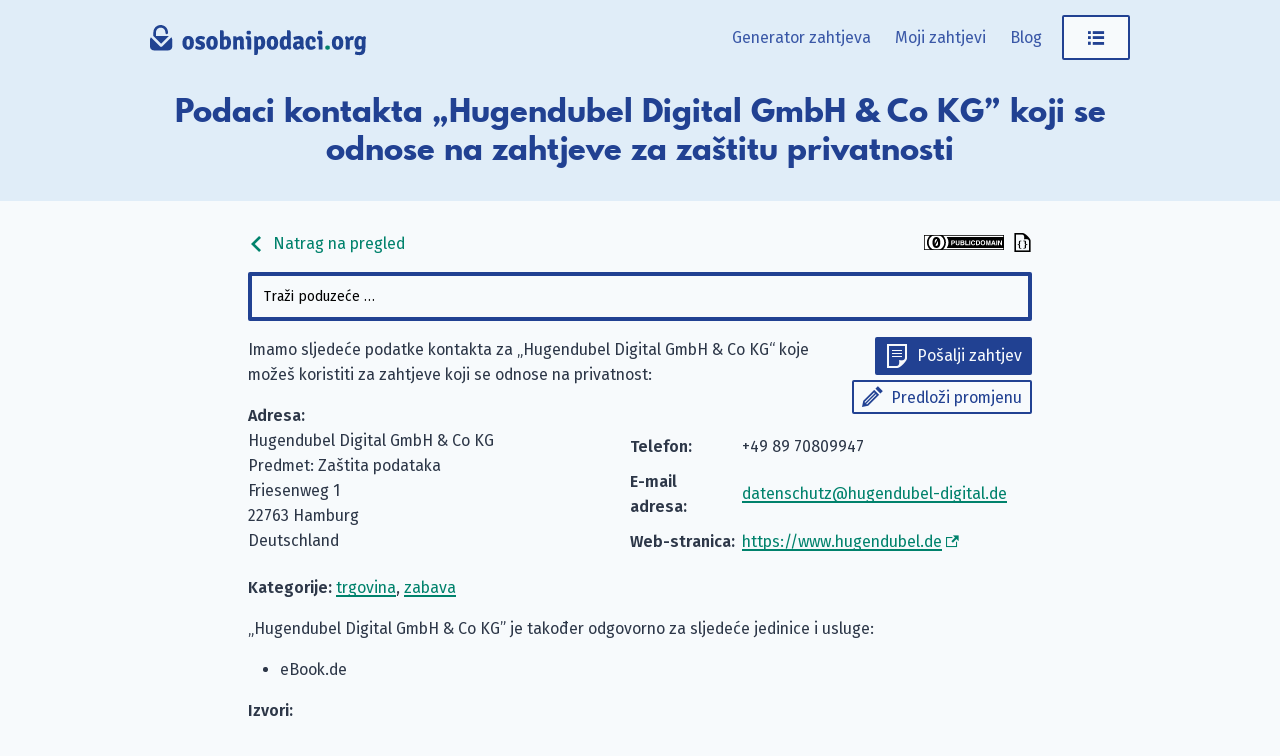

--- FILE ---
content_type: text/html; charset=utf-8
request_url: https://www.osobnipodaci.org/company/hugendubel/
body_size: 4418
content:
<!doctype html><html lang=hr-HR><head><meta charset=UTF-8><meta name=viewport content="width=device-width,initial-scale=1"><meta http-equiv=X-UA-Compatible content="IE=edge"><title>Hugendubel Digital GmbH & Co KG: Podaci kontakta za zaštitu privatnosti &#183; osobnipodaci.org</title><link rel=alternate hreflang=de href=https://www.datenanfragen.de/company/hugendubel/><link rel=alternate hreflang=en href=https://www.datarequests.org/company/hugendubel/><link rel=alternate hreflang=fr href=https://www.demandetesdonnees.fr/company/hugendubel/><link rel=alternate hreflang=pt href=https://www.pedidodedados.org/company/hugendubel/><link rel=alternate hreflang=es href=https://www.solicituddedatos.es/company/hugendubel/><link rel=alternate hreflang=nl href=https://www.gegevensaanvragen.nl/company/hugendubel/><link rel=alternate hreflang=cs href=https://www.zadostioudaje.org/company/hugendubel/><link rel=alternate hreflang=hr href=https://www.osobnipodaci.org/company/hugendubel/><link rel=preconnect href=https://static.dacdn.de><link rel=preload as=font crossorigin=anonymous integrity=sha384-tNBae8zgEksCqZQj7CBECeZFk2QtL2mxVPeHSxF75N/wvJzzmQHcZzv7F/X/fp5C type=font/woff2 href=https://static.dacdn.de/fonts/fira-go/FiraGO-1001-Regular.woff2><link rel=preload as=font crossorigin=anonymous integrity=sha384-+OpL6cf+m9YfQ7ygI08Ss1/7tIegMPGBWnHayunHLqV5SKsNylANZ4+PeiVC5SSN type=font/woff2 href=https://static.dacdn.de/fonts/fira-go/FiraGO-1001-SemiBold.woff2><link rel=preload as=font crossorigin=anonymous integrity=sha384-OweSPaeB1JE8kKcxBY0uMLQ+uMLCkQkkxItLG7y88xrf/KREX5J3LrjBXdGrrh1v type=font/woff2 href=https://static.dacdn.de/fonts/fira-go/FiraGO-1001-Italic.woff2><link rel=preload as=font crossorigin=anonymous integrity=sha384-sWa20lMbvqJHIjx/smLcYHI2mJE8aJTZ1nvZaP6APJ0D45qxe+r7+/UYGy47CuLc type=font/woff2 href=https://static.dacdn.de/fonts/spartan-mb/SpartanMB-1005-ExtraBold.woff><link rel=stylesheet href=https://www.osobnipodaci.org/styles/index.min.css integrity="sha256-snUTxxA8/FGvelE7U2xfnNJLa08OJOYWE518JO/Tn70=" crossorigin=anonymous><link href=https://www.osobnipodaci.org/blog/index.xml rel=alternate type=application/rss+xml title=osobnipodaci.org><link href=https://www.osobnipodaci.org/blog/index.xml rel=feed type=application/rss+xml title=osobnipodaci.org><meta name=generator content="Hugo 0.139.0"><meta name=description content="E-mail adresa za privatnost: datenschutz@hugendubel-digital.de, Telefon: +49 89 70809947, Adresa: Friesenweg 1, 22763 Hamburg, Deutschland"><meta name=author content><link rel=canonical href=https://www.osobnipodaci.org/company/hugendubel/><meta itemprop=name content="Hugendubel Digital GmbH & Co KG · osobnipodaci.org"><meta itemprop=description content="E-mail adresa za privatnost: datenschutz@hugendubel-digital.de, Telefon: +49 89 70809947, Adresa: Friesenweg 1, 22763 Hamburg, Deutschland"><meta itemprop=datePublished content="0001-01-01"><meta property="og:locale" content="hr-HR"><meta property="og:title" content="Hugendubel Digital GmbH & Co KG · osobnipodaci.org"><meta property="og:description" content="E-mail adresa za privatnost: datenschutz@hugendubel-digital.de, Telefon: +49 89 70809947, Adresa: Friesenweg 1, 22763 Hamburg, Deutschland"><meta property="og:type" content="article"><meta property="og:updated_time" content="0001-01-01T00:00:00"><meta property="og:url" content="https://www.osobnipodaci.org/company/hugendubel/"><meta property="og:site_name" content="osobnipodaci.org"><meta property="article:modified_time" content="0001-01-01T00:00:00"><meta property="article:section" content="commerce"><link rel=apple-touch-icon sizes=180x180 href=/apple-touch-icon.png><link rel=icon type=image/png sizes=32x32 href=/favicon-32x32.png><link rel=icon type=image/png sizes=16x16 href=/favicon-16x16.png><link rel=manifest href=/site.webmanifest><link rel=mask-icon href=/safari-pinned-tab.svg color=#214192><meta name=msapplication-TileColor content="#214192"><meta name=theme-color content="#214192"></head><body><a id=skip-to-content href=#heading>Preskoči na sadržaj</a><aside id=flash-messages></aside><header id=nav-header><div id=nav-header-bg></div><div id=header-main class=container><a href=https://www.osobnipodaci.org/ title="Natrag na početnu web-stranicu" style=position:relative;display:inline-block><img id=logo src=https://www.osobnipodaci.org/img/logo-osobnipodaci.svg title="osobnipodaci.org logotip" height=50 width=341></a><nav id=main-nav><div id=menu-items><a href=https://www.osobnipodaci.org/generator/ class="menu-link desktop-only">Generator zahtjeva</a>
<a href=https://www.osobnipodaci.org/moji-zahtjevi/ class="menu-link desktop-only my-requests-link">Moji zahtjevi</a>
<a href=https://www.osobnipodaci.org/blog/ class="menu-link desktop-only">Blog</a><div class=dropdown-container><a class="button button-secondary menu-link" href=javascript:void(0) id=main-nav-menu-link><span class="icon icon-menu" title="Otvori izbornik"></span></a><div class=dropdown id=personal-menu><div class=mobile-only><a class="button button-primary icon icon-letter menu-link" href=https://www.osobnipodaci.org/generator/ style=border-radius:0>Generator zahtjeva</a>
<a href=https://www.osobnipodaci.org/moji-zahtjevi/ class="menu-link my-requests-link">Moji zahtjevi</a>
<a href=https://www.osobnipodaci.org/blog/ class=menu-link>Blog</a></div><a href=https://www.osobnipodaci.org/company/ class=menu-link>Baza podataka poduzeća</a>
<a href=https://www.osobnipodaci.org/id-data-controls/ class=menu-link>Moji spremljeni podaci</a>
<a href=https://www.osobnipodaci.org/postavke-privatnosti/ class=menu-link>Postavke privatnosti</a><div id=personal-menu-i18n-widget class=i18n-widget-container></div></div></div></div></nav><div class=clearfix></div></div><div id=heading-bg><div id=heading class=container><h1>Podaci kontakta „Hugendubel Digital GmbH & Co KG” koji se odnose na zahtjeve za zaštitu privatnosti</h1></div></div></header><div class=container><main class=narrow-page style=overflow-wrap:break-word><div style=display:flex;align-items:center;justify-content:space-between><a class=no-link-decoration href=https://www.osobnipodaci.org/company><span class="icon inline-icon inline-icon-left icon-arrow-left"></span>
Natrag na pregled</a>
<span><a rel=license href=https://creativecommons.org/publicdomain/zero/1.0/deed.hr title="Ova je baza podataka licenzirana pod licencom CC0 1.0 Univerzalno." class=no-link-decoration><img src=https://www.osobnipodaci.org/img/cc-zero-button.svg width=80 height=15></a>
<a href=https://www.osobnipodaci.org/db/hugendubel.json title="Pogledaj u strojno čitljivom JSON formatu" class=no-link-decoration><span class="icon inline-icon inline-icon-right icon-json-document" style=color:initial></a></span></div><div id=company-search></div><div id=company-details><div class=col100-mobile style="float:right;text-align:right;padding:0 0 15px 15px"><a class="button button-primary button-small icon icon-letter" href="https://www.osobnipodaci.org/generator#!company=hugendubel" style=margin-bottom:5px>Pošalji zahtjev</a><br><a class="button button-secondary button-small icon icon-pencil" href="https://www.osobnipodaci.org/suggest#!type=edit&amp;for=cdb&amp;slug=hugendubel">Predloži promjenu</a></div><p>Imamo sljedeće podatke kontakta za „Hugendubel Digital GmbH & Co KG“ koje možeš koristiti za zahtjeve koji se odnose na privatnost:</p><div class="col50 col100-mobile"><strong>Adresa:</strong><br>Hugendubel Digital GmbH & Co KG<br>Predmet: Zaštita podataka<br>Friesenweg 1<br>22763 Hamburg<br>Deutschland</div><div class="col50 col100-mobile"><table class="contact-table narrow-table"><tr><td><strong>Telefon:</strong></td><td>+49 89 70809947</td></tr><tr><td><strong>E-mail adresa:</strong></td><td><a href=mailto:datenschutz@hugendubel-digital.de>datenschutz@hugendubel-digital.de</a></td></tr><tr><td><strong>Web-stranica:</strong></td><td><a href=https://www.hugendubel.de rel=nofollow>https://www.hugendubel.de</a></td></tr></table></div><div class=clearfix></div><p><strong>Kategorije:</strong>
<a href=https://www.osobnipodaci.org/categories/commerce/>trgovina</a>, <a href=https://www.osobnipodaci.org/categories/entertainment/>zabava</a></p><p>„Hugendubel Digital GmbH & Co KG” je također odgovorno za sljedeće jedinice i usluge:</p><ul class=cdb-runs-list><li>eBook.de</li></ul><p><strong>Izvori:</strong></p><ul><li><a href=https://www.hugendubel.de/de/category/6233/datenschutz.html rel=nofollow>https://www.hugendubel.de/de/category/6233/datenschutz.html</a></li><li><a href=https://www.ebook.de/de/category/59474/datenschutz.html rel=nofollow>https://www.ebook.de/de/category/59474/datenschutz.html</a></li></ul></div><div id=companies-help-needed class="box box-info" style=margin-bottom:20px>Barem jedan od naših doprinositelja je uspješno poslao zahtjev koristeći podatke za kontakt u ovom zapisu. Jesu li ovi podaci netočni ili se traženo poduzeće ne nalazi u našoj bazi podataka? Predloži <a href='https://www.osobnipodaci.org/suggest#!type=edit&for=cdb&slug=hugendubel'>promjenu za ovo poduzeće</a> ili predloži <a href='https://www.osobnipodaci.org/suggest#!type=new&for=cdb'>novo</a>. Hvala na pomoći!</div><div id=related-companies><h2>Povezana poduzeća</h2><ul><li><a href=https://www.osobnipodaci.org/company/amazon-de/>Amazon Europe Core SARL</a></li><li><a href=https://www.osobnipodaci.org/company/audible-de/>Audible GmbH</a></li><li><a href=https://www.osobnipodaci.org/company/emeraldhost/>EmeraldHost UG (haftungsbeschränkt)</a></li><li><a href=https://www.osobnipodaci.org/company/focus-magazin/>FOCUS Magazin Verlag GmbH</a></li><li><a href=https://www.osobnipodaci.org/company/heinekingmedia/>heinekingmedia GmbH</a></li></ul></div><div id=comments-widget data-display-warning=1></div></main></div><footer id=footer><div class=container><div class="col33 footer-col" style=padding-right:20px><p style=margin:0>Mi smo Datenanfragen.de e.&nbsp;V., registrirana neprofitna njemačka organizacija. Cilj nam je pomoći u ostvarivanju prava na privatnost. <a href=https://www.osobnipodaci.org/verein/>Saznaj više.</a></p><div class=social-icons><a href=https://www.osobnipodaci.org/blog/index.xml class="icon icon-rss" title="Pretplati se na naš blog koristeći RSS čitač."><span class=sr-only>Pretplati se na naš blog koristeći RSS čitač.</span></a>
<a rel=me href=https://github.com/datenanfragen/ class="icon icon-github" title="Pronađi nas na GitHubu."><span class=sr-only>Pronađi nas na GitHubu.</span></a>
<a href=https://matrix.to/#/#datenanfragen:matrix.altpeter.me class="icon icon-matrix" title="Raspravljaj s nama putem Matrixa."><span class=sr-only>Raspravljaj s nama putem Matrixa.</span></a>
<a rel=me href=https://mastodon.social/@datarequestsORG class="icon icon-mastodon" title="Prati nas na Mastodonu."><span class=sr-only>Prati nas na Mastodonu.</span></a></div><div class=i18n-button-container></div></div><div class=col66><div class=footer-row><div class="col33 footer-col"><strong>osobnipodaci.org</strong><ul><li><a href=https://www.osobnipodaci.org/generator/>Generator zahtjeva</a></li><li><a href=https://www.osobnipodaci.org/moji-zahtjevi/>Moji zahtjevi</a></li><li><a href=https://www.osobnipodaci.org/id-data-controls/>Moji spremljeni podaci</a></li><li><a href=https://www.osobnipodaci.org/company/>Baza podataka poduzeća</a></li><li><a href=https://www.osobnipodaci.org/g/>Napredni generator</a></li></ul></div><div class="col33 footer-col"><strong>Zajednica</strong><ul><li><a href=https://www.osobnipodaci.org/contribute/>Doprinesi</a></li><li><a href=https://www.datarequests.org/donate/>Doniraj (EN)</a></li><li><a href=https://www.datarequests.org/verein/become-a-member/>Postani član (EN)</a></li><li><a href=https://www.osobnipodaci.org/otvoreni-kod/>Otvoreni kod</a></li><li><a href=https://www.osobnipodaci.org/otvoreni-kod/#contributors>Doprinositelji</a></li><li><a href=https://www.datarequests.org/verein/code-of-conduct/>Kodeks ponašanja (EN)</a></li></ul></div><div class="col33 footer-col"><strong>Datenanfragen.de e. V.</strong><ul><li><a href=https://www.osobnipodaci.org/verein/>Podaci udruge</a></li><li><a href=https://www.osobnipodaci.org/verein/mission-statement/>Naši ciljevi</a></li><li><a href=https://www.datarequests.org/verein/constitution/>Statut (EN)</a></li><li><a href=https://www.osobnipodaci.org/verein/transparency/>Transparentnost</a></li><li><a href=https://www.osobnipodaci.org/verein/odbor/>Odbor</a></li></ul></div></div><div class=clearfix></div><div class=footer-row><div class="col33 footer-col"><strong>Saznaj</strong><ul><li><a href=https://www.datarequests.org/blog/your-gdpr-rights/>Tvoja GDPR prava (EN)</a></li><li><a href=https://www.osobnipodaci.org/uzorci-pisama/>Uzorci pisama</a></li><li><a href=https://www.osobnipodaci.org/nadzorna-tijela/>Nadzorna tijela</a></li><li><a href=https://www.osobnipodaci.org/blog/>Blog</a></li><li><a href=https://www.osobnipodaci.org/verein/press/>Priopćenja</a></li><li><a href=https://www.osobnipodaci.org/verein/event/>Događaji i predavanja</a></li></ul></div><div class="col33 footer-col"><strong>Pravno</strong><ul><li><a href=https://www.osobnipodaci.org/kontakt/>Pravni podaci i kontakt</a></li><li><a href=https://www.datarequests.org/privacy/>Pravila privatnosti (EN)</a></li><li><a href=https://www.osobnipodaci.org/postavke-privatnosti/>Postavke privatnosti</a></li><li><a href=https://www.osobnipodaci.org/otvoreni-kod/#license-notices>Napomene o licenci</a></li></ul></div><div class="col33 footer-col" style=font-size:10px;margin-top:20px></div></div></div><div class=clearfix></div></div></footer><script>window.SUPPORTED_COUNTRIES=["all","at","be","ch","cz","de","dk","es","fi","fr","gb","gr","hu","ie","it","li","lu","nl","no","pl","pt","se","sk"]</script><script>window.LOCALE="hr",window.SUPPORTED_LANGUAGES={de:"https://www.datenanfragen.de/company/hugendubel/",en:"https://www.datarequests.org/company/hugendubel/",fr:"https://www.demandetesdonnees.fr/company/hugendubel/",pt:"https://www.pedidodedados.org/company/hugendubel/",es:"https://www.solicituddedatos.es/company/hugendubel/",nl:"https://www.gegevensaanvragen.nl/company/hugendubel/",cs:"https://www.zadostioudaje.org/company/hugendubel/"},window.BASE_URL="https://www.osobnipodaci.org/"</script><script src=https://www.osobnipodaci.org/js/runtime.gen.js></script><script src=https://www.osobnipodaci.org/js/vendors.bundle.gen.js></script><script src=https://www.osobnipodaci.org/js/commons.bundle.gen.js></script><script src=https://www.osobnipodaci.org/js/translations-requests.gen.js></script><script src=https://www.osobnipodaci.org/js/translations-hr.gen.js></script><script src=https://www.osobnipodaci.org/js/error-handler.bundle.gen.js></script><script src=https://www.osobnipodaci.org/js/general.bundle.gen.js></script><script src=https://www.osobnipodaci.org/js/company-list.bundle.gen.js></script><script type=application/ld+json>{"@context":"http://schema.org","@type":"Organization","@id":"https://www.osobnipodaci.org/company/hugendubel/#company","identifier":"hugendubel","name":"Hugendubel Digital GmbH \u0026 Co KG","address":"Friesenweg 1, 22763 Hamburg, Deutschland","brand":[{"@type":"Brand","name":"eBook.de"}],"url":"https://www.hugendubel.de","contactPoint":{"@type":"ContactPoint","telephone":"+49 89 70809947","url":"https://www.hugendubel.de","email":"datenschutz@hugendubel-digital.de","contactType":"customer support"}}</script></body></html>

--- FILE ---
content_type: text/css; charset=utf-8
request_url: https://www.osobnipodaci.org/styles/index.min.css
body_size: 21215
content:
@charset "UTF-8";@font-face{font-family:postcss-fonticons-generated-font;font-style:normal;font-weight:400;src:url([data-uri])format("woff")}@font-face{font-display:swap;font-family:FiraGO;font-style:italic;font-weight:400;src:url(https://static.dacdn.de/fonts/fira-go/FiraGO-1001-Italic.eot);src:local("FiraGO Italic"),local("FiraGO-Italic"),url(https://static.dacdn.de/fonts/fira-go/FiraGO-1001-Italic.eot?#iefix)format("embedded-opentype"),url(https://static.dacdn.de/fonts/fira-go/FiraGO-1001-Italic.woff2)format("woff2"),url(https://static.dacdn.de/fonts/fira-go/FiraGO-1001-Italic.woff)format("woff"),url(https://static.dacdn.de/fonts/fira-go/FiraGO-1001-Italic.ttf)format("truetype")}@font-face{font-display:swap;font-family:FiraGO;font-style:normal;font-weight:400;src:url(https://static.dacdn.de/fonts/fira-go/FiraGO-1001-Regular.eot);src:local("FiraGO Regular"),local("FiraGO-Regular"),url(https://static.dacdn.de/fonts/fira-go/FiraGO-1001-Regular.eot?#iefix)format("embedded-opentype"),url(https://static.dacdn.de/fonts/fira-go/FiraGO-1001-Regular.woff2)format("woff2"),url(https://static.dacdn.de/fonts/fira-go/FiraGO-1001-Regular.woff)format("woff"),url(https://static.dacdn.de/fonts/fira-go/FiraGO-1001-Regular.ttf)format("truetype")}@font-face{font-display:swap;font-family:FiraGO;font-style:normal;font-weight:600;src:url(https://static.dacdn.de/fonts/fira-go/FiraGO-1001-SemiBold.eot);src:local("FiraGO SemiBold"),local("FiraGO-SemiBold"),url(https://static.dacdn.de/fonts/fira-go/FiraGO-1001-SemiBold.eot?#iefix)format("embedded-opentype"),url(https://static.dacdn.de/fonts/fira-go/FiraGO-1001-SemiBold.woff2)format("woff2"),url(https://static.dacdn.de/fonts/fira-go/FiraGO-1001-SemiBold.woff)format("woff"),url(https://static.dacdn.de/fonts/fira-go/FiraGO-1001-SemiBold.ttf)format("truetype")}@font-face{text-rendering:optimizeLegibility;font-display:swap;font-family:Spartan MB;font-style:normal;font-weight:800;src:url(https://static.dacdn.de/fonts/spartan-mb/SpartanMB-1005-ExtraBold.eot);src:local("Spartan MB ExtraBold"),local("Spartan MB-ExtraBold"),local("SpartanMB ExtraBold"),local("SpartanMB-ExtraBold"),local("Spartan ExtraBold"),local("Spartan-ExtraBold"),url(https://static.dacdn.de/fonts/spartan-mb/SpartanMB-1005-ExtraBold.eot?#iefix)format("embedded-opentype"),url(https://static.dacdn.de/fonts/spartan-mb/SpartanMB-1005-ExtraBold.woff)format("woff"),url(https://static.dacdn.de/fonts/spartan-mb/SpartanMB-1005-ExtraBold.woff2)format("woff2"),url(https://static.dacdn.de/fonts/spartan-mb/SpartanMB-1005-ExtraBold.ttf)format("truetype")}@-webkit-keyframes fadeIn{0%{opacity:0}}@-webkit-keyframes fadeOut{to{opacity:0}}.button{-webkit-appearance:none;-moz-appearance:none;appearance:none;background-color:#f7fafc;border:2px solid #214192;border-radius:2px;-webkit-box-sizing:border-box;box-sizing:border-box;color:#214192;cursor:pointer;display:inline-block;font-family:FiraGO,Fira Sans,Helvetica,sans-serif;font-size:16px;line-height:1.2;padding:11px 24px;text-decoration:none}.button:not(.button-hoverless):focus,.button:not(.button-hoverless):hover{background-color:#192a4a;border-color:#192a4a;color:#edf2f7!important}.button.disabled,.button:disabled{background-color:#cbd5e0;border:2px solid #2d3748;color:#2d3748!important;cursor:not-allowed}.button:visited{color:#214192}.button.icon:before{margin-right:12px}.button-unstyled{-webkit-appearance:none;-moz-appearance:none;appearance:none;background-color:transparent;border:none;color:inherit;cursor:pointer;display:inline;margin:0;padding:0;text-align:left}.button-unstyled:visited{color:inherit}.button-unstyled.icon:before{margin-right:8px}.button-full-width{width:100%}.button-primary,a.button-primary{background-color:#214192;color:#f7fafc!important}.button-primary.disabled,.button-primary:disabled,a.button-primary.disabled,a.button-primary:disabled{background-color:#cbd5e0;border:2px solid #1a202c;color:#1a202c!important}.button-secondary,a.button-secondary{background-color:#f7fafc;color:#214192!important}.button-warning,a.button-warning{background-color:#f7fafc;border-color:#f6ae55;color:#f6ae55!important}.button-warning:not(.button-hoverless):focus,.button-warning:not(.button-hoverless):hover,a.button-warning:not(.button-hoverless):focus,a.button-warning:not(.button-hoverless):hover{background-color:#f6ae55!important;border-color:#f6ae55!important}.button-error,a.button-error{background-color:#f7fafc;border-color:#c53030;color:#c53030!important}.button-error:not(.button-hoverless):focus,.button-error:not(.button-hoverless):hover,a.button-error:not(.button-hoverless):focus,a.button-error:not(.button-hoverless):hover{background-color:#c53030!important;border-color:#c53030!important}.button-small{padding:5px 8px}.button-small.icon:before{margin-right:8px}.button-fit-content{height:-webkit-fit-content;height:-moz-fit-content;height:fit-content;margin:auto 0;padding:5px 0}canvas{border:2px solid #214192;border-radius:2px}.signature-input .canvas-blocked-overlay{background-color:#4a5568;color:#edf2f7}.signature-input canvas[id*=signature]{background-color:#f7fafc;-ms-touch-action:none;touch-action:none;-webkit-user-select:none;-moz-user-select:none;-ms-user-select:none;user-select:none}input[type=date],input[type=email],input[type=number],input[type=password],input[type=search],input[type=tel],input[type=text],input[type=url],select,textarea{-webkit-appearance:none;-moz-appearance:none;appearance:none;background-color:#f7fafc;border:2px solid #214192;border-radius:2px;-webkit-box-sizing:border-box;box-sizing:border-box;color:#214192;cursor:auto;font-family:FiraGO,Fira Sans,Helvetica,sans-serif;font-size:14px;padding:7px}input[type=date].form-element,input[type=email].form-element,input[type=number].form-element,input[type=password].form-element,input[type=search].form-element,input[type=tel].form-element,input[type=text].form-element,input[type=url].form-element,select.form-element,textarea.form-element{width:100%}input[type=date]:required,input[type=email]:required,input[type=number]:required,input[type=password]:required,input[type=search]:required,input[type=tel]:required,input[type=text]:required,input[type=url]:required,select:required,textarea:required{background:#f7fafc url('data:image/svg+xml;utf8,<svg xmlns="http://www.w3.org/2000/svg" height="9.5" width="10"><path d="M10 4.45l-.7-2.07-3.56 1.57L6.12 0H3.86l.38 3.93L.68 2.4 0 4.45l3.81.83L1.23 8.2l1.8 1.3L5 6.15 6.97 9.5l1.8-1.32-2.6-2.9z" fill="%2300826c"/></svg>')no-repeat;background-position:top 8px right 5px;-webkit-box-shadow:none!important;box-shadow:none!important;padding-right:20px}textarea.form-element{-webkit-appearance:none;-moz-appearance:none;appearance:none;line-height:1.6;max-width:100%;min-width:100%}input::-webkit-input-placeholder,textarea::-webkit-input-placeholder{color:#000}input::-moz-placeholder,textarea::-moz-placeholder{color:#000}input:-ms-input-placeholder,textarea:-ms-input-placeholder{color:#000}input::-ms-input-placeholder,textarea::-ms-input-placeholder{color:#000}input::placeholder,textarea::placeholder{color:#000}.input-addon-container{display:-webkit-box;display:-ms-flexbox;display:flex}.input-addon-container input[type=date],.input-addon-container input[type=email],.input-addon-container input[type=number],.input-addon-container input[type=password],.input-addon-container input[type=search],.input-addon-container input[type=tel],.input-addon-container input[type=text],.input-addon-container input[type=url],.input-addon-container select,.input-addon-container textarea{border-radius:2px 0 0 2px;border-right:none}.input-addon-container .input-addon{-webkit-box-flex:1;background-color:#214192;border:2px solid #214192;border-radius:0 2px 2px 0;color:#f7fafc;-ms-flex:1;flex:1;padding:7px 10px}input.readonly,input:disabled,select:disabled{background-color:#cbd5e0;border:2px solid #2d3748;color:#2d3748!important;cursor:not-allowed}.box,.flash-message{border:4px solid #214192;border-radius:2px;-webkit-box-sizing:border-box;box-sizing:border-box;padding:20px}.box h1,.box h2,.box h3,.box h4,.box h5,.box h6,.flash-message h1,.flash-message h2,.flash-message h3,.flash-message h4,.flash-message h5,.flash-message h6{margin-top:0!important}.box h1.has-margin,.box h2.has-margin,.box h3.has-margin,.box h4.has-margin,.box h5.has-margin,.box h6.has-margin,.flash-message h1.has-margin,.flash-message h2.has-margin,.flash-message h3.has-margin,.flash-message h4.has-margin,.flash-message h5.has-margin,.flash-message h6.has-margin{margin-top:20px}.box-error{border-color:#c53030}.box-warning{border-color:#f6ae55}.box-info{border-color:#bfd8f0}.box-success{border-color:#9ae6b5}.box-compact{padding:10px}.box-thin{border-width:2px}.hint{margin-bottom:2em;padding-right:45px;position:relative}.star{margin-top:5px;position:absolute;right:0;top:0}@media(max-width:979px){.star{left:10px;margin-top:0!important;top:inherit!important}.star+p{margin-top:40px}}.select-container{position:relative;width:200px}.select-container select{appearance:none;-webkit-appearance:none;-moz-appearance:none;background-color:transparent;padding-right:30px;width:100%}.select-container .icon{color:#214192;position:absolute;right:10px;top:5px;z-index:-1}.label-only-fieldset{border:0;margin:0;min-width:0;padding:0}.label-only-fieldset>legend{display:table;padding:0}.radio-group{-webkit-box-orient:horizontal;-webkit-box-direction:normal;display:-webkit-box;display:-ms-flexbox;display:flex;-ms-flex-direction:row;flex-direction:row}.radio-group .radio-wrapper .radio-label{background-color:#f7fafc;border:2px solid #214192;border-left:none;border-radius:0;color:#214192;cursor:pointer;display:inline-block;margin-bottom:5px;padding:10px}.radio-group .radio-wrapper .radio-label input.form-element{-webkit-appearance:none;-moz-appearance:none;appearance:none}.radio-group .radio-wrapper .radio-label .icon:before{margin-right:8px}.radio-group .radio-wrapper .radio-label.active{background-color:#214192;color:#f7fafc}.radio-group .radio-wrapper .radio-label.disabled{background-color:#cbd5e0;border:2px solid #2d3748;color:#2d3748!important;cursor:not-allowed}.radio-group .radio-wrapper .radio-label:not(.disabled):focus,.radio-group .radio-wrapper .radio-label:not(.disabled):hover,.radio-group .radio-wrapper .radio-label:not(.disabled)[focus-within]{background-color:#192a4a;color:#f7fafc}.radio-group .radio-wrapper .radio-label:not(.disabled):focus,.radio-group .radio-wrapper .radio-label:not(.disabled):focus-within,.radio-group .radio-wrapper .radio-label:not(.disabled):hover{background-color:#192a4a;color:#f7fafc}.radio-group .radio-wrapper:first-child .radio-label{border-left:2px solid #214192;border-radius:2px 0 0 2px}.radio-group .radio-wrapper:last-child .radio-label{border-radius:0 2px 2px 0}.radio-group-vertical{-webkit-box-orient:vertical;-webkit-box-direction:normal;-ms-flex-direction:column;flex-direction:column}.radio-group-vertical:not(.radio-group-padded) .radio-wrapper .radio-label{border-bottom:0}.radio-group-vertical:not(.radio-group-padded) .radio-wrapper:first-child .radio-addon .button,.radio-group-vertical:not(.radio-group-padded) .radio-wrapper:first-child .radio-label{border-radius:2px 2px 0 0}.radio-group-vertical:not(.radio-group-padded) .radio-wrapper:last-child .radio-addon .button,.radio-group-vertical:not(.radio-group-padded) .radio-wrapper:last-child .radio-label{border-bottom:2px solid #214192;border-radius:0 0 2px 2px}.radio-group-vertical:not(.radio-group-padded) .radio-wrapper .radio-addon .button{border-bottom:0;border-radius:0}.radio-group-vertical.radio-group-padded .radio-wrapper{margin-bottom:12px}.radio-group-vertical.radio-group-padded .radio-wrapper .radio-label{border-radius:2px}.radio-group-vertical.radio-group-padded .radio-wrapper .radio-addon{margin-left:6px}.radio-group-vertical.radio-group-padded .radio-wrapper .radio-addon .button{border:2px solid #214192;padding-left:13px;padding-right:13px}.radio-group-vertical .radio-wrapper{-webkit-box-orient:horizontal;-webkit-box-direction:normal;-webkit-box-align:stretch;-ms-flex-align:stretch;align-items:stretch;display:-webkit-box;display:-ms-flexbox;display:flex;-ms-flex-direction:row;flex-direction:row}.radio-group-vertical .radio-wrapper .radio-label{-webkit-box-flex:1;-ms-flex-positive:1;border-left:2px solid #214192;-webkit-box-sizing:border-box;box-sizing:border-box;display:block;flex-grow:1;margin-bottom:0;min-height:50px;padding-left:15px}.radio-group-vertical .radio-wrapper .radio-addon .button{border-left:0;font-size:20px;height:100%}input[type=checkbox].form-element{appearance:none;-webkit-appearance:none;-moz-appearance:none;border:2px solid #214192;cursor:auto;float:left;margin:0 10px 0 0;padding:10px}input[type=checkbox].form-element:checked{background:-webkit-gradient(linear,left top,left bottom,from(#214192),to(#214192))50%/16px 16px;background:linear-gradient(#214192,#214192)50%/16px 16px;background-position:50%;background-repeat:no-repeat}.aa-input-container{display:inline-block;position:relative}.algolia-autocomplete{width:100%}.aa-input-search,input[type=search].aa-input-search{-webkit-appearance:textfield;background-color:#f7fafc;border:4px solid #214192;border-radius:2px;padding:12px 28px 12px 12px;width:100%}.aa-input-search::-webkit-search-decoration,input[type=search].aa-input-search::-webkit-search-decoration{-webkit-appearance:none}.aa-dropdown-menu{background-color:#f7fafc;border:1px solid #e2e8f0;-webkit-box-sizing:border-box;box-sizing:border-box;width:100%}.aa-suggestion{cursor:pointer;padding:12px;position:relative}.aa-suggestion+.aa-suggestion{border-top:1px solid #e2e8f0}.aa-suggestion:last-of-type{border-bottom:1px solid #e2e8f0}.aa-suggestion.aa-cursor,.aa-suggestion:focus,.aa-suggestion:hover{background-color:#e0edf8}.aa-suggestion.aa-cursor mark{background-color:#cbd5e0}.aa-suggestion h4{margin:0}.aa-suggestion h4 .icon{position:relative;z-index:1}.aa-suggestion a{color:#2d3748;display:inline-block;height:100%;margin:-12px;padding:12px;width:100%}.aa-suggestion a .anchor-overlay{bottom:0;display:block;height:100%;left:0;margin:auto;position:absolute;right:0;top:0;width:100%}.ais-SearchBox{margin-bottom:20px}.ais-SearchBox input.ais-SearchBox-input{border-width:4px;padding:12px 28px 12px 12px}.ais-SearchBox input.ais-SearchBox-input:required{background:unset}.ais-SearchBox-input{width:100%}.ais-SearchBox-input:focus{outline:1px solid #214192}.ais-SearchBox-reset,.ais-SearchBox-submit{display:none}.aa-suggestion mark,.ais-Highlight mark{background-color:#e0edf8;color:inherit}.modal{display:block;position:absolute}.modal.no-animation>.backdrop,.modal.no-animation>.inner{-webkit-animation:none;animation:none}.modal>.backdrop{background:rgba(0,0,0,.5);height:100%;left:0;position:fixed;top:0;width:100%;z-index:998}.modal>.inner{-webkit-animation:in .3s ease 1 forwards;animation:in .3s ease 1 forwards;background:#f7fafc;-webkit-box-shadow:0 10px 30px #4a5568;box-shadow:0 10px 30px #4a5568;-webkit-box-sizing:border-box;box-sizing:border-box;left:50%;max-height:95vh;overflow-y:auto;padding:35px 20px 20px;position:fixed;top:50%;-webkit-transform:translate(-50%,-50%);transform:translate(-50%,-50%);width:500px;z-index:999}@media screen and (prefers-reduced-motion:reduce){.modal>.inner{-webkit-animation:none;animation:none}}.modal>.inner button.close-button{color:#214192;cursor:pointer;font-size:8px;position:absolute;right:20px;top:15px}.modal>.inner button.close-button:focus,.modal>.inner button.close-button:hover{color:#192a4a}@media(max-width:979px){.modal>.inner .button{margin-bottom:10px;width:100%}.modal>.inner{max-width:90vw}}@-webkit-keyframes in{0%{opacity:0;-webkit-transform:translate(-50%)scale(.7);transform:translate(-50%)scale(.7)}}@keyframes in{0%{opacity:0;-webkit-transform:translate(-50%)scale(.7);transform:translate(-50%)scale(.7)}}.modal .button-group{margin-top:20px}.accordion .accordion-title{font-size:16px;font-weight:700;margin-top:15px}.accordion .accordion-title .icon{float:right}.accordion .accordion-title-link{color:#2d3748;width:100%}.textscroll{-webkit-box-orient:horizontal;-webkit-box-direction:normal;display:-webkit-box;display:-ms-flexbox;display:flex;-ms-flex-direction:row;flex-direction:row;padding-left:0;width:100%}@media(max-width:979px){.textscroll{-ms-flex-wrap:wrap;flex-wrap:wrap}}.textscroll li{-webkit-box-flex:1;border-radius:2px;display:block;-ms-flex:1;flex:1;text-align:center}.textscroll li.active{background-color:#214192}.textscroll li.active a{color:#f7fafc}.textscroll li a{color:#2d3748;font-size:20px;padding:5px}.i18n-button{display:block;text-align:left;width:100%}.dropup.i18n-widget-container{background:#f7fafc;border:2px solid #214192;border-radius:2px;bottom:100%;left:0;margin-bottom:-2px;padding:10px;width:400px}@media(max-width:979px){.dropup.i18n-widget-container{width:100%}}.i18n-widget .select-container{width:100%}#personal-menu-i18n-widget{border-top:2px solid #214192;padding:15px}.dropdown-container,.dropup-container{position:relative}.dropdown-container:focus .dropdown,.dropdown-container:focus .dropup,.dropdown-container:hover .dropdown,.dropdown-container:hover .dropup,.dropdown-container[focus-within] .dropdown,.dropdown-container[focus-within] .dropup,.dropup-container:focus .dropdown,.dropup-container:focus .dropup,.dropup-container:hover .dropdown,.dropup-container:hover .dropup,.dropup-container[focus-within] .dropdown,.dropup-container[focus-within] .dropup{display:block;position:absolute;z-index:998}.dropdown-container:focus-within .dropdown,.dropdown-container:focus-within .dropup,.dropdown-container:focus .dropdown,.dropdown-container:focus .dropup,.dropdown-container:hover .dropdown,.dropdown-container:hover .dropup,.dropup-container:focus-within .dropdown,.dropup-container:focus-within .dropup,.dropup-container:focus .dropdown,.dropup-container:focus .dropup,.dropup-container:hover .dropdown,.dropup-container:hover .dropup{display:block;position:absolute;z-index:998}.dropdown-container:focus .dropup,.dropdown-container:hover .dropup,.dropdown-container[focus-within] .dropup,.dropup-container:focus .dropup,.dropup-container:hover .dropup,.dropup-container[focus-within] .dropup{bottom:100%}.dropdown-container:focus-within .dropup,.dropdown-container:focus .dropup,.dropdown-container:hover .dropup,.dropup-container:focus-within .dropup,.dropup-container:focus .dropup,.dropup-container:hover .dropup{bottom:100%}.dropdown-container:focus.disabled .dropdown,.dropdown-container:focus.disabled .dropup,.dropdown-container:hover.disabled .dropdown,.dropdown-container:hover.disabled .dropup,.dropdown-container[focus-within].disabled .dropdown,.dropdown-container[focus-within].disabled .dropup,.dropup-container:focus.disabled .dropdown,.dropup-container:focus.disabled .dropup,.dropup-container:hover.disabled .dropdown,.dropup-container:hover.disabled .dropup,.dropup-container[focus-within].disabled .dropdown,.dropup-container[focus-within].disabled .dropup{display:none}.dropdown-container:focus-within.disabled .dropdown,.dropdown-container:focus-within.disabled .dropup,.dropdown-container:focus.disabled .dropdown,.dropdown-container:focus.disabled .dropup,.dropdown-container:hover.disabled .dropdown,.dropdown-container:hover.disabled .dropup,.dropup-container:focus-within.disabled .dropdown,.dropup-container:focus-within.disabled .dropup,.dropup-container:focus.disabled .dropdown,.dropup-container:focus.disabled .dropup,.dropup-container:hover.disabled .dropdown,.dropup-container:hover.disabled .dropup{display:none}.dropdown-container .dropdown,.dropdown-container .dropup,.dropup-container .dropdown,.dropup-container .dropup{background-color:#f7fafc;border:2px solid #214192;border-radius:2px;display:none}#flash-messages{max-height:90vh;overflow:auto;position:fixed;right:20px;top:20px;width:350px;z-index:999}@media(max-width:979px){#flash-messages{max-width:500px;width:100%}}.flash-message{background-color:#f7fafc;margin-bottom:10px;padding-right:45px;position:relative}.flash-message button.close-button,.hint button.close-button{color:#214192;cursor:pointer;font-size:8px;position:absolute;right:15px;top:15px}.flash-error{border-color:#c53030}.flash-error button.close-button{color:#c53030}.flash-warning{border-color:#f6ae55}.flash-warning button.close-button{color:#f6ae55}.flash-info{border-color:#bfd8f0}.flash-info button.close-button{color:#bfd8f0}.flash-success{border-color:#9ae6b5}.flash-success button.close-button{color:#9ae6b5}.top-left-humaaan,.top-right-humaaan{height:350px;margin-top:-70px}@media(max-width:979px){.top-left-humaaan,.top-right-humaaan{display:block;float:none!important;height:auto;margin:auto!important;width:80vw}}.top-right-humaaan{float:right;margin-right:-250px}.top-left-humaaan{float:left;margin-left:-250px}.offset-image{padding:0 20px}@media(max-width:979px){.offset-image{display:block;float:none!important;height:auto;margin:auto!important;max-width:80vw}}.offset-image.offset-image-left{float:left;margin-left:-150px}.offset-image.offset-image-right{float:right;margin-right:-150px}details.footnote{display:inline-block}@media(min-width:980px){details.footnote{position:relative}}details.footnote>summary{color:#00826c;cursor:pointer;list-style:none}details.footnote>summary::-webkit-details-marker{display:none}details.footnote>.footnote-content{background:#fff;border:1px solid #cbd5e0;max-width:20rem;min-width:15rem;padding:1rem;position:absolute;z-index:2}@media(max-width:979px){details.footnote>.footnote-content{left:50%;-webkit-transform:translateX(-50%);transform:translateX(-50%)}}details.footnote>.footnote-content p:first-of-type{margin-top:0}details.footnote>.footnote-content p:last-of-type{margin-bottom:0}.company-result-list{margin-left:0;padding-left:0}.company-result{-webkit-box-orient:horizontal;-webkit-box-direction:normal;-webkit-box-align:baseline;-ms-flex-align:baseline;align-items:baseline;display:-webkit-box;display:-ms-flexbox;display:flex;-ms-flex-direction:row;flex-direction:row;list-style:none;padding:0}.company-result.company-result-focussed,.company-result:focus{outline:3px solid #3bb395}.company-result.company-result-clickable{cursor:pointer}.company-result .ais-Highlight mark{background-color:transparent;font-weight:700}.company-result .company-info-icon{color:#c53030;display:inline-block;margin-left:5px}.company-result .company-info-icon.icon-check-badge{color:#276749}.company-result .company-info-icon.icon-question-badge{color:#9c4221}.company-result h4{display:inline;font-size:16px}.company-result h4 .ais-Highlight mark{font-style:italic}.company-result.company-result-active{background-color:#214192;color:#f7fafc}.company-result.company-result-active .company-info-icon{color:#f7fafc}.company-result .company-result-action{-ms-flex-negative:0;color:#214192;display:block;flex-shrink:0;margin-left:20px}.company-result .company-result-content{-webkit-box-flex:2;-ms-flex-positive:2;flex-grow:2;padding:20px;width:100%}.company-suggestion-container{-webkit-box-orient:horizontal;-webkit-box-direction:normal;-webkit-box-pack:center;-ms-flex-pack:center;-webkit-box-align:stretch;-ms-flex-align:stretch;align-items:stretch;display:-webkit-box;display:-ms-flexbox;display:flex;-ms-flex-direction:row;flex-direction:row;-ms-flex-wrap:wrap;flex-wrap:wrap;gap:15px;justify-content:center;margin-top:15px;max-height:450px;overflow:scroll;width:100%}.company-suggestion-container .company-suggestion-pack{-webkit-box-flex:1;-ms-flex-positive:1;border:2px solid #214192;border-radius:2px;flex-grow:1;padding-bottom:55px;position:relative;width:250px}.company-suggestion-container .company-suggestion-pack h1{border-bottom:2px solid #214192;display:block;font-size:1.2em;padding:10px 42px 10px 10px}.company-suggestion-container .company-suggestion-pack span.icon.icon-star{font-size:24pt;position:absolute;right:5px;top:-12px}.company-suggestion-container .company-suggestion-pack p{margin:10px}.company-suggestion-container .company-suggestion-pack button.company-suggestion-pack-cta{border-radius:0;border-width:3px 1px 1px;bottom:0;left:0;position:absolute;width:100%}.batch-breadcrumbs{-webkit-box-orient:horizontal;-webkit-box-direction:normal;-ms-flex-line-pack:stretch;-webkit-box-align:stretch;-ms-flex-align:stretch;align-content:stretch;align-items:stretch;display:-webkit-box;display:-ms-flexbox;display:flex;-ms-flex-direction:row;flex-direction:row;list-style:none;overflow:hidden;padding:0;width:100%}.batch-breadcrumbs .batch-breadcrumb{-webkit-box-flex:1;-ms-flex-positive:1;-ms-flex-preferred-size:0;-ms-flex-negative:1;background-color:#cbd5e0;flex-basis:0;flex-grow:1;flex-shrink:1;min-width:0;position:relative}.batch-breadcrumbs .batch-breadcrumb.batch-breadcrumb-active{background-color:#00826c}.batch-breadcrumbs .batch-breadcrumb.batch-breadcrumb-active .batch-breadcrumb-content{color:#f7fafc}.batch-breadcrumbs .batch-breadcrumb.batch-breadcrumb-active:after{background-color:#00826c}.batch-breadcrumbs .batch-breadcrumb.batch-breadcrumb-sent,.batch-breadcrumbs .batch-breadcrumb.batch-breadcrumb-sent:after{background-color:#e0edf8}.batch-breadcrumbs .batch-breadcrumb:after{background-color:#cbd5e0;clip-path:polygon(0 0,100% 50%,0 100%);content:" ";display:block;height:100%;left:100%;position:absolute;top:0;width:25px;z-index:3}.batch-breadcrumbs .batch-breadcrumb:before{background-color:#f7fafc;clip-path:polygon(0 0,2px 0,100% 50%,2px 100%,0 100%);content:" ";display:block;height:100%;left:0;position:absolute;top:0;width:27px;z-index:2}.batch-breadcrumbs .batch-breadcrumb:first-child:before{display:none}.batch-breadcrumbs .batch-breadcrumb:first-child .batch-breadcrumb-content{padding-left:10px}.batch-breadcrumbs .batch-breadcrumb:last-child.mobile-only .batch-breadcrumb-content,.batch-breadcrumbs .batch-breadcrumb:nth-last-child(2).desktop-only .batch-breadcrumb-content{padding-right:10px}.batch-breadcrumbs .batch-breadcrumb:last-child.mobile-only:after,.batch-breadcrumbs .batch-breadcrumb:nth-last-child(2).desktop-only:after{display:none}.batch-breadcrumbs .batch-breadcrumb .batch-breadcrumb-content{-webkit-box-sizing:border-box;box-sizing:border-box;color:#2d3748;font-size:.9rem;height:100%;overflow:hidden;padding:8px 0 8px 33px;text-align:center;text-decoration:none!important;text-overflow:ellipsis;white-space:nowrap;width:100%}.proceedings-toolbar{-webkit-box-orient:horizontal;-webkit-box-direction:normal;-webkit-box-pack:justify;-ms-flex-pack:justify;-webkit-column-gap:5px;-moz-column-gap:5px;column-gap:5px;display:-webkit-box;display:-ms-flexbox;display:flex;-ms-flex-direction:row;flex-direction:row;-ms-flex-wrap:nowrap;flex-wrap:nowrap;justify-content:space-between;margin-bottom:15px}.proceedings-toolbar .dropdown-container:focus>.dropdown,.proceedings-toolbar .dropdown-container:hover>.dropdown,.proceedings-toolbar .dropdown-container[focus-within]>.dropdown{-webkit-box-orient:vertical;-webkit-box-direction:normal;-webkit-box-align:stretch;-ms-flex-align:stretch;align-items:stretch;display:-webkit-box;display:-ms-flexbox;display:flex;-ms-flex-direction:column;flex-direction:column;padding:10px;row-gap:5px}.proceedings-toolbar .dropdown-container:focus-within>.dropdown,.proceedings-toolbar .dropdown-container:focus>.dropdown,.proceedings-toolbar .dropdown-container:hover>.dropdown{-webkit-box-orient:vertical;-webkit-box-direction:normal;-webkit-box-align:stretch;-ms-flex-align:stretch;align-items:stretch;display:-webkit-box;display:-ms-flexbox;display:flex;-ms-flex-direction:column;flex-direction:column;padding:10px;row-gap:5px}.proceedings-toolbar .dropdown-container:focus>.dropdown .button,.proceedings-toolbar .dropdown-container:focus>.dropdown button,.proceedings-toolbar .dropdown-container:hover>.dropdown .button,.proceedings-toolbar .dropdown-container:hover>.dropdown button,.proceedings-toolbar .dropdown-container[focus-within]>.dropdown .button,.proceedings-toolbar .dropdown-container[focus-within]>.dropdown button{text-align:center}.proceedings-toolbar .dropdown-container:focus-within>.dropdown .button,.proceedings-toolbar .dropdown-container:focus-within>.dropdown button,.proceedings-toolbar .dropdown-container:focus>.dropdown .button,.proceedings-toolbar .dropdown-container:focus>.dropdown button,.proceedings-toolbar .dropdown-container:hover>.dropdown .button,.proceedings-toolbar .dropdown-container:hover>.dropdown button{text-align:center}.proceeding-rows{padding-left:0}.proceeding-rows .proceeding-row-list-item{-webkit-box-align:baseline;-ms-flex-align:baseline;align-items:baseline;-webkit-column-gap:5px;-moz-column-gap:5px;column-gap:5px;display:-webkit-box;display:-ms-flexbox;display:flex;list-style:none;margin-bottom:10px}.proceeding-rows .proceeding-row-list-item input[type=checkbox]{position:relative;top:5px}.proceeding-rows .proceeding-row-list-item .proceeding-row{-ms-flex-preferred-size:100%;flex-basis:100%}.proceeding-rows .proceeding-row-list-item .proceeding-row[open] summary{border-radius:2px 2px 0 0}.proceeding-rows .proceeding-row-list-item .proceeding-row[open] summary>h1:before{font-size:.9rem!important;vertical-align:-1px!important}.proceeding-rows .proceeding-row-list-item .proceeding-row summary{-webkit-box-align:baseline;-ms-flex-align:baseline;-webkit-box-pack:start;-ms-flex-pack:start;align-items:baseline;border:4px solid #214192;border-radius:2px;-webkit-column-gap:5px;-moz-column-gap:5px;column-gap:5px;display:-webkit-box;display:-ms-flexbox;display:flex;justify-content:flex-start;list-style:none;padding:10px}.proceeding-rows .proceeding-row-list-item .proceeding-row summary::-webkit-details-marker{display:none}.proceeding-rows .proceeding-row-list-item .proceeding-row summary>span,.proceeding-rows .proceeding-row-list-item .proceeding-row summary time{-ms-flex-negative:0;-webkit-box-flex:1;-ms-flex-positive:1;display:block;flex-grow:1;flex-shrink:0}.proceeding-rows .proceeding-row-list-item .proceeding-row summary>h1{-webkit-box-flex:3;-ms-flex-positive:3;-ms-flex-preferred-size:50%;display:block;flex-basis:50%;flex-grow:3;font-size:18px}.proceeding-rows .proceeding-row-list-item .proceeding-row summary>h1:before{font-size:.9rem!important;margin-right:3px;vertical-align:-1px!important}.proceeding-rows .proceeding-row-list-item .proceeding-row summary>h1 span{font-size:1.1rem}@media(max-width:979px){.proceeding-rows .proceeding-row-list-item .proceeding-row summary{-webkit-box-pack:start;-ms-flex-pack:start;-ms-flex-wrap:wrap;flex-wrap:wrap;justify-content:flex-start}.proceeding-rows .proceeding-row-list-item .proceeding-row summary>h1{-ms-flex-preferred-size:100%;-webkit-box-flex:unset;-ms-flex-positive:unset;flex-basis:100%;flex-grow:unset;width:100%}.proceeding-rows .proceeding-row-list-item .proceeding-row summary>span,.proceeding-rows .proceeding-row-list-item .proceeding-row summary time{-webkit-box-flex:unset;-ms-flex-positive:unset;flex-grow:unset}}.proceeding-rows .proceeding-row-list-item .proceeding-row .proceeding-date{text-align:left}.proceeding-rows .proceeding-row-list-item .proceeding-row .proceeding-date.proceeding-date-overdue{color:#9b2c2c}.proceeding-rows .proceeding-row-list-item .proceeding-row .proceeding-status{-ms-flex-preferred-size:content;flex-basis:content;width:auto}.proceeding-rows .proceeding-row-list-item .proceeding-row .proceeding-reference{text-align:right}.proceeding-rows .proceeding-row-list-item .proceeding-row .proceeding-message{-webkit-box-orient:horizontal;-webkit-box-direction:normal;-webkit-box-align:center;-ms-flex-align:center;align-items:center;border:2px solid #214192;border-top:0;-webkit-column-gap:5px;-moz-column-gap:5px;column-gap:5px;display:-webkit-box;display:-ms-flexbox;display:flex;-ms-flex-direction:row;flex-direction:row;list-style:none;padding:10px}.proceeding-rows .proceeding-row-list-item .proceeding-row .proceeding-message h2{display:inline;font-size:16px;margin-left:5px}.proceeding-rows .proceeding-row-list-item .proceeding-row .proceeding-message .icon:before{margin-right:8px}.proceeding-rows .proceeding-row-list-item .proceeding-row .proceeding-actions{-webkit-box-align:center;-ms-flex-align:center;-webkit-box-pack:center;-ms-flex-pack:center;align-items:center;border:2px solid #214192;border-radius:0 0 2px 2px;border-top:0;-webkit-column-gap:10px;-moz-column-gap:10px;column-gap:10px;display:-webkit-box;display:-ms-flexbox;display:flex;justify-content:center;padding:5px}.badge{background-color:#e2e8f0;border-radius:1rem;color:"gray",800;padding:3px 7px;text-align:center}.badge-success{background-color:#9ae6b5;color:#22543d}.badge-warning{background-color:#fbd38d;color:#7b341e}.badge-error{background-color:#feb2b2;color:#742a2a}#home-reminders{margin-left:10px;margin-right:10px;min-height:55px;width:100%}.reminder-widget{border:4px solid #214192;border-radius:5px;-webkit-box-sizing:border-box;box-sizing:border-box;display:block;padding:0;width:100%}.reminder-widget summary{background-color:#214192;color:#f7fafc;padding:10px}.reminder-widget .reminder-widget-content{background-color:#f7fafc;max-height:300px;overflow-y:scroll}.reminder-widget .reminder-widget-content ul{margin:0;padding:0}.reminder-widget .reminder-widget-content ul li{-webkit-box-orient:horizontal;-webkit-box-direction:normal;-webkit-box-pack:justify;-ms-flex-pack:justify;-webkit-box-align:center;-ms-flex-align:center;align-items:center;-webkit-column-gap:10px;-moz-column-gap:10px;column-gap:10px;display:-webkit-box;display:-ms-flexbox;display:flex;-ms-flex-direction:row;flex-direction:row;justify-content:space-between;list-style:none;padding:5px}@media(max-width:979px){.reminder-widget .reminder-widget-content ul li{-ms-flex-wrap:wrap;flex-wrap:wrap}}.reminder-widget .reminder-widget-content ul li:nth-child(2n){background-color:#e0edf8}.reminder-widget .reminder-widget-content ul li .button.icon:before{margin-right:0}.reminder-widget .reminder-widget-bottom-link{background-color:#214192;-webkit-box-sizing:border-box;box-sizing:border-box;color:#f7fafc;display:block;padding:5px 10px;width:100%}.icon-access:before,.icon-arrow-down:before,.icon-arrow-left:before,.icon-arrow-right:before,.icon-arrow-up:before,.icon-check-badge:before,.icon-check-mark:before,.icon-close-circle:before,.icon-close:before,.icon-code:before,.icon-conversation:before,.icon-delivery-truck:before,.icon-download:before,.icon-ellipsis:before,.icon-email:before,.icon-erasure:before,.icon-external:before,.icon-factory:before,.icon-fax:before,.icon-fill:before,.icon-gavel:before,.icon-github:before,.icon-i18n:before,.icon-id-card:before,.icon-json-document:before,.icon-letter:before,.icon-mastodon:before,.icon-matrix:before,.icon-menu:before,.icon-objection:before,.icon-paper-plane-letter:before,.icon-paper-plane:before,.icon-pencil:before,.icon-person:before,.icon-plus-circle:before,.icon-post-person:before,.icon-print:before,.icon-question-badge:before,.icon-question-mark:before,.icon-rectification:before,.icon-rss:before,.icon-settings:before,.icon-star:before,.icon-trash:before,.proceeding-rows .proceeding-row-list-item .proceeding-row[open] summary>h1:before,.proceeding-rows .proceeding-row-list-item .proceeding-row summary>h1:before{vertical-align:middle}.inline-icon.inline-icon-left{padding-right:5px}.inline-icon.inline-icon-right{padding-left:5px}.padded-icon-left{padding-right:5px}.padded-icon-right{padding-left:5px}.icon-letter:before{-webkit-font-smoothing:antialiased;content:"\e001";font:150%/1 postcss-fonticons-generated-font;vertical-align:-7px}.icon-letter:before,.icon-pencil:before{text-rendering:auto;-moz-osx-font-smoothing:grayscale}.icon-pencil:before{-webkit-font-smoothing:antialiased;content:"\e002";font:130%/1 postcss-fonticons-generated-font;vertical-align:-4px}.icon-trash:before{content:"\e003";vertical-align:-3px}.icon-arrow-down:before,.icon-trash:before,.proceeding-rows .proceeding-row-list-item .proceeding-row[open] summary>h1:before{text-rendering:auto;-webkit-font-smoothing:antialiased;-moz-osx-font-smoothing:grayscale;font-family:postcss-fonticons-generated-font;font-weight:400}.icon-arrow-down:before,.proceeding-rows .proceeding-row-list-item .proceeding-row[open] summary>h1:before{content:"\e004";vertical-align:-1px}.icon-arrow-up:before{content:"\e005";vertical-align:-1px}.icon-arrow-right:before,.icon-arrow-up:before,.proceeding-rows .proceeding-row-list-item .proceeding-row summary>h1:before{text-rendering:auto;-webkit-font-smoothing:antialiased;-moz-osx-font-smoothing:grayscale;font-family:postcss-fonticons-generated-font;font-weight:400}.icon-arrow-right:before,.proceeding-rows .proceeding-row-list-item .proceeding-row summary>h1:before{content:"\e006";vertical-align:-3px}.icon-arrow-left:before{text-rendering:auto;-webkit-font-smoothing:antialiased;-moz-osx-font-smoothing:grayscale;content:"\e007";font-family:postcss-fonticons-generated-font;font-weight:400;vertical-align:-3px}.button.button-unstyled.icon-arrow-left:before,.button.button-unstyled.icon-arrow-right:before,.proceeding-rows .proceeding-row-list-item .proceeding-row summary>h1.button-unstyled:before{vertical-align:-1px}.icon-menu:before{content:"\e008"}.icon-fill:before,.icon-menu:before{text-rendering:auto;-webkit-font-smoothing:antialiased;-moz-osx-font-smoothing:grayscale;font-family:postcss-fonticons-generated-font;font-weight:400;vertical-align:-3px}.icon-fill:before{content:"\e009"}.icon-print:before{content:"\e00a"}.icon-download:before,.icon-print:before{text-rendering:auto;-webkit-font-smoothing:antialiased;-moz-osx-font-smoothing:grayscale;font-family:postcss-fonticons-generated-font;font-weight:400;vertical-align:-3px}.icon-download:before{content:"\e00b"}.icon-email:before{content:"\e00c"}.icon-email:before,.icon-paper-plane:before{text-rendering:auto;-webkit-font-smoothing:antialiased;-moz-osx-font-smoothing:grayscale;font-family:postcss-fonticons-generated-font;font-weight:400;vertical-align:-3px}.icon-paper-plane:before{content:"\e00d"}.icon-delivery-truck:before{text-rendering:auto;-webkit-font-smoothing:antialiased;-moz-osx-font-smoothing:grayscale;content:"\e00e";font-family:postcss-fonticons-generated-font;font-weight:400;vertical-align:-3px}.icon-i18n:before{content:"\e00f";vertical-align:-10px}.icon-close:before,.icon-i18n:before{text-rendering:auto;-webkit-font-smoothing:antialiased;-moz-osx-font-smoothing:grayscale;font:200%/1 postcss-fonticons-generated-font}.icon-close:before{content:"\e010";vertical-align:-3px}.icon-json-document:before{text-rendering:auto;-webkit-font-smoothing:antialiased;-moz-osx-font-smoothing:grayscale;content:"\e011";font:120%/1 postcss-fonticons-generated-font;vertical-align:-2px}.icon-rss:before{content:"\e012"}.icon-mastodon:before,.icon-rss:before{text-rendering:auto;-webkit-font-smoothing:antialiased;-moz-osx-font-smoothing:grayscale;font-family:postcss-fonticons-generated-font;font-weight:400}.icon-mastodon:before{content:"\e013"}.icon-github:before{content:"\e014"}.icon-github:before,.icon-matrix:before{text-rendering:auto;-webkit-font-smoothing:antialiased;-moz-osx-font-smoothing:grayscale;font-family:postcss-fonticons-generated-font;font-weight:400}.icon-matrix:before{content:"\e015"}.icon-code:before{text-rendering:auto;-webkit-font-smoothing:antialiased;-moz-osx-font-smoothing:grayscale;content:"\e016";font:120%/1 postcss-fonticons-generated-font;vertical-align:-4px}.icon-external:before{content:"\e000"}.icon-check-badge:before,.icon-external:before{text-rendering:auto;-webkit-font-smoothing:antialiased;-moz-osx-font-smoothing:grayscale;font-family:postcss-fonticons-generated-font;font-weight:400}.icon-check-badge:before{content:"\e017";vertical-align:-2px}.icon-question-badge:before{content:"\e018"}.icon-question-badge:before,.icon-question-mark:before{text-rendering:auto;-webkit-font-smoothing:antialiased;-moz-osx-font-smoothing:grayscale;font-family:postcss-fonticons-generated-font;font-weight:400;vertical-align:-2px}.icon-question-mark:before{content:"\e019"}.icon-id-card:before{content:"\e01a"}.icon-id-card:before,.icon-post-person:before{text-rendering:auto;-webkit-font-smoothing:antialiased;-moz-osx-font-smoothing:grayscale;font-family:postcss-fonticons-generated-font;font-weight:400;vertical-align:-1px}.icon-post-person:before{content:"\e01b"}.icon-fax:before{content:"\e01c";vertical-align:-1px}.icon-fax:before,.icon-plus-circle:before{text-rendering:auto;-webkit-font-smoothing:antialiased;-moz-osx-font-smoothing:grayscale;font-family:postcss-fonticons-generated-font;font-weight:400}.icon-plus-circle:before{content:"\e01d";vertical-align:-3px}.icon-close-circle:before{content:"\e01e";vertical-align:-2px}.icon-close-circle:before,.icon-star:before{text-rendering:auto;-webkit-font-smoothing:antialiased;-moz-osx-font-smoothing:grayscale;font-family:postcss-fonticons-generated-font;font-weight:400}.icon-star:before{content:"\e01f"}.icon-access:before{content:"\e020"}.icon-access:before,.icon-rectification:before{text-rendering:auto;-webkit-font-smoothing:antialiased;-moz-osx-font-smoothing:grayscale;font-family:postcss-fonticons-generated-font;font-weight:400;vertical-align:-3px}.icon-rectification:before{content:"\e021"}.icon-erasure:before{text-rendering:auto;-webkit-font-smoothing:antialiased;-moz-osx-font-smoothing:grayscale;content:"\e022";font-family:postcss-fonticons-generated-font;font-weight:400;vertical-align:-3px}.icon-objection:before{content:"\e023"}.icon-objection:before,.icon-person:before{text-rendering:auto;-webkit-font-smoothing:antialiased;-moz-osx-font-smoothing:grayscale;font-family:postcss-fonticons-generated-font;font-weight:400;vertical-align:-2px}.icon-person:before{content:"\e024"}.icon-factory:before{content:"\e025";vertical-align:-2px}.icon-factory:before,.icon-settings:before{text-rendering:auto;-webkit-font-smoothing:antialiased;-moz-osx-font-smoothing:grayscale;font-family:postcss-fonticons-generated-font;font-weight:400}.icon-settings:before{content:"\e026"}.icon-conversation:before{content:"\e027";font-family:postcss-fonticons-generated-font;font-weight:400}.icon-conversation:before,.icon-ellipsis:before{text-rendering:auto;-webkit-font-smoothing:antialiased;-moz-osx-font-smoothing:grayscale}.icon-ellipsis:before{content:"\e028";font:140%/1 postcss-fonticons-generated-font}.icon-check-mark:before{content:"\e029"}.icon-check-mark:before,.icon-gavel:before{text-rendering:auto;-webkit-font-smoothing:antialiased;-moz-osx-font-smoothing:grayscale;font-family:postcss-fonticons-generated-font;font-weight:400;vertical-align:-2px}.icon-gavel:before{content:"\e02a"}.icon-paper-plane-letter:before{text-rendering:auto;-webkit-font-smoothing:antialiased;-moz-osx-font-smoothing:grayscale;content:"\e02b";font-family:postcss-fonticons-generated-font;font-weight:400;vertical-align:-2px}.col75{-webkit-box-flex:.75;-ms-flex:.75;flex:.75;float:left;width:75%}.col66{-webkit-box-flex:.66666666;-ms-flex:.66666666;flex:.66666666;float:left;width:66.666666%}.col60{-webkit-box-flex:.6;-ms-flex:.6;flex:.6;float:left;width:60%}.col50{-webkit-box-flex:.5;-ms-flex:.5;flex:.5;float:left;width:calc(50% - 10px)}.col40{-webkit-box-flex:.4;-ms-flex:.4;flex:.4;float:left;width:40%}.col33{-webkit-box-flex:.3333333;-ms-flex:.3333333;flex:.3333333;float:left;width:33.333333%}.col30{-webkit-box-flex:.3;-ms-flex:.3;flex:.3;float:left;width:30%}.col25{-webkit-box-flex:.25;-ms-flex:.25;flex:.25;float:left;width:25%}.col22{-webkit-box-flex:.22222222;-ms-flex:.22222222;flex:.22222222;float:left;width:22.222222%}.col16{-webkit-box-flex:.16666666;-ms-flex:.16666666;flex:.16666666;float:left;width:16.666666%}.col15{-webkit-box-flex:.15;-ms-flex:.15;flex:.15;float:left;width:15%}.col10{-webkit-box-flex:.1;-ms-flex:.1;flex:.1;float:left;width:10%}@media(max-width:979px){.col100-mobile{-webkit-box-flex:0;-ms-flex:0 0 100%;flex:0 0 100%;float:none;-ms-hyphens:auto;hyphens:auto;width:100%}}.bg-black{background-color:#000}.color-black{color:#000}.bg-white{background-color:#fff}.color-white{color:#fff}.bg-blue-100{background-color:#e0edf8!important}.color-blue-100{color:#e0edf8!important}.bg-blue-200{background-color:#bfd8f0!important}.color-blue-200{color:#bfd8f0!important}.bg-blue-300{background-color:#9cbfe5!important}.color-blue-300{color:#9cbfe5!important}.bg-blue-400{background-color:#6785c2!important}.color-blue-400{color:#6785c2!important}.bg-blue-500{background-color:#4a69b1!important}.color-blue-500{color:#4a69b1!important}.bg-blue-600{background-color:#3a58a7!important}.color-blue-600{color:#3a58a7!important}.bg-blue-700{background-color:#214192!important}.color-blue-700{color:#214192!important}.bg-blue-800{background-color:#232e62!important}.color-blue-800{color:#232e62!important}.bg-blue-900{background-color:#192a4a!important}.color-blue-900{color:#192a4a!important}.bg-teal-100{background-color:#e2f7ec!important}.color-teal-100{color:#e2f7ec!important}.bg-teal-200{background-color:#bfe8d8!important}.color-teal-200{color:#bfe8d8!important}.bg-teal-300{background-color:#9ee3cd!important}.color-teal-300{color:#9ee3cd!important}.bg-teal-400{background-color:#73d1b7!important}.color-teal-400{color:#73d1b7!important}.bg-teal-500{background-color:#3bb395!important}.color-teal-500{color:#3bb395!important}.bg-teal-600{background-color:#199c7d!important}.color-teal-600{color:#199c7d!important}.bg-teal-700{background-color:#00826c!important}.color-teal-700{color:#00826c!important}.bg-teal-800{background-color:#004d47!important}.color-teal-800{color:#004d47!important}.bg-teal-900{background-color:#003b34!important}.color-teal-900{color:#003b34!important}.bg-gray-100{background-color:#f7fafc!important}.color-gray-100{color:#f7fafc!important}.bg-gray-200{background-color:#edf2f7!important}.color-gray-200{color:#edf2f7!important}.bg-gray-300{background-color:#e2e8f0!important}.color-gray-300{color:#e2e8f0!important}.bg-gray-400{background-color:#cbd5e0!important}.color-gray-400{color:#cbd5e0!important}.bg-gray-500{background-color:#a0aec0!important}.color-gray-500{color:#a0aec0!important}.bg-gray-600{background-color:#718096!important}.color-gray-600{color:#718096!important}.bg-gray-700{background-color:#4a5568!important}.color-gray-700{color:#4a5568!important}.bg-gray-800{background-color:#2d3748!important}.color-gray-800{color:#2d3748!important}.bg-gray-900{background-color:#1a202c!important}.color-gray-900{color:#1a202c!important}.bg-red-100{background-color:#fff5f5!important}.color-red-100{color:#fff5f5!important}.bg-red-200{background-color:#fed7d7!important}.color-red-200{color:#fed7d7!important}.bg-red-300{background-color:#feb2b2!important}.color-red-300{color:#feb2b2!important}.bg-red-400{background-color:#fc8181!important}.color-red-400{color:#fc8181!important}.bg-red-500{background-color:#f56565!important}.color-red-500{color:#f56565!important}.bg-red-600{background-color:#e53e3e!important}.color-red-600{color:#e53e3e!important}.bg-red-700{background-color:#c53030!important}.color-red-700{color:#c53030!important}.bg-red-800{background-color:#9b2c2c!important}.color-red-800{color:#9b2c2c!important}.bg-red-900{background-color:#742a2a!important}.color-red-900{color:#742a2a!important}.bg-orange-100{background-color:#fffaf0!important}.color-orange-100{color:#fffaf0!important}.bg-orange-200{background-color:#feebc8!important}.color-orange-200{color:#feebc8!important}.bg-orange-300{background-color:#fbd38d!important}.color-orange-300{color:#fbd38d!important}.bg-orange-400{background-color:#f6ae55!important}.color-orange-400{color:#f6ae55!important}.bg-orange-500{background-color:#ed8836!important}.color-orange-500{color:#ed8836!important}.bg-orange-600{background-color:#dd6c20!important}.color-orange-600{color:#dd6c20!important}.bg-orange-700{background-color:#c05621!important}.color-orange-700{color:#c05621!important}.bg-orange-800{background-color:#9c4221!important}.color-orange-800{color:#9c4221!important}.bg-orange-900{background-color:#7b341e!important}.color-orange-900{color:#7b341e!important}.bg-yellow-100{background-color:ivory!important}.color-yellow-100{color:ivory!important}.bg-yellow-200{background-color:#fefcbf!important}.color-yellow-200{color:#fefcbf!important}.bg-yellow-300{background-color:#faf189!important}.color-yellow-300{color:#faf189!important}.bg-yellow-400{background-color:#f6df5e!important}.color-yellow-400{color:#f6df5e!important}.bg-yellow-500{background-color:#ecc94b!important}.color-yellow-500{color:#ecc94b!important}.bg-yellow-600{background-color:#d69e2e!important}.color-yellow-600{color:#d69e2e!important}.bg-yellow-700{background-color:#b77a1f!important}.color-yellow-700{color:#b77a1f!important}.bg-yellow-800{background-color:#975b16!important}.color-yellow-800{color:#975b16!important}.bg-yellow-900{background-color:#744210!important}.color-yellow-900{color:#744210!important}.bg-green-100{background-color:#f0fff4!important}.color-green-100{color:#f0fff4!important}.bg-green-200{background-color:#c6f6d5!important}.color-green-200{color:#c6f6d5!important}.bg-green-300{background-color:#9ae6b5!important}.color-green-300{color:#9ae6b5!important}.bg-green-400{background-color:#68d391!important}.color-green-400{color:#68d391!important}.bg-green-500{background-color:#48bb78!important}.color-green-500{color:#48bb78!important}.bg-green-600{background-color:#38a169!important}.color-green-600{color:#38a169!important}.bg-green-700{background-color:#2f855a!important}.color-green-700{color:#2f855a!important}.bg-green-800{background-color:#276749!important}.color-green-800{color:#276749!important}.bg-green-900{background-color:#22543d!important}.color-green-900{color:#22543d!important}.bg-pink-100{background-color:#fff5f7!important}.color-pink-100{color:#fff5f7!important}.bg-pink-200{background-color:#fed7e2!important}.color-pink-200{color:#fed7e2!important}.bg-pink-300{background-color:#fbb6ce!important}.color-pink-300{color:#fbb6ce!important}.bg-pink-400{background-color:#f687b3!important}.color-pink-400{color:#f687b3!important}.bg-pink-500{background-color:#ed64a6!important}.color-pink-500{color:#ed64a6!important}.bg-pink-600{background-color:#d53f8c!important}.color-pink-600{color:#d53f8c!important}.bg-pink-700{background-color:#b83280!important}.color-pink-700{color:#b83280!important}.bg-pink-800{background-color:#97266e!important}.color-pink-800{color:#97266e!important}.bg-pink-900{background-color:#702459!important}.color-pink-900{color:#702459!important}.align-left{text-align:left!important}.align-right{text-align:right!important}.align-center{text-align:center!important}.bold{font-weight:700}.italic{font-style:italic}.clearfix{clear:both}.after-absolute{float:left;position:relative;width:100%}.hidden,[hidden]{display:none!important}@media(min-width:980px){.mobile-only{display:none!important}}@media(max-width:979px){.desktop-only{display:none!important}}body{background-color:#f7fafc;color:#2d3748;font-family:FiraGO,Fira Sans,Helvetica,sans-serif;font-size:16px;line-height:1.6;margin:0;padding:0}.container{margin:auto;max-width:980px;width:80vw}@media(max-width:979px){.container{width:90vw}}h1,h2,h3,h4,h5,h6{font-family:Spartan MB,Spartan,League Spartan,Helvetica,sans-serif;font-weight:800;line-height:1.2;margin:0}@media(max-width:979px){h1,h2,h3,h4,h5,h6{-ms-hyphens:auto;hyphens:auto}}h1{font-size:1.7em}h2{font-size:1.4em}.sub-heading h2{display:inline-block;width:-webkit-fit-content;width:-moz-fit-content;width:fit-content}.sub-heading .heading-anchor-link{display:none;font-size:1.4em}.sub-heading:focus .heading-anchor-link,.sub-heading:hover .heading-anchor-link{display:inline-block}.page h1,.page h2,.page h3,.page h4,.page h5,.page h6{margin-top:1em}a,a:visited{color:#00826c;text-decoration:none}a:active,a:focus,a:hover{color:#004d47}main a{word-wrap:anywhere}main a:not(.button):not(.no-link-decoration):not(.icon){background-image:-webkit-gradient(linear,left bottom,left top,from(#00826c),to(#00826c));background-image:linear-gradient(0deg,#00826c,#00826c);background-position:0 100%;background-repeat:no-repeat;background-size:100% 2px;position:relative;text-decoration:none}@media(prefers-reduced-motion:no-preference){main a:not(.button):not(.no-link-decoration):not(.icon){-webkit-transition:all .3s ease;transition:all .3s ease}}main a:not(.button):not(.no-link-decoration):not(.icon):not([href^="https://www.datenanfragen.de"]):not([href^="https://www.datarequests.org"]):not([href^="https://www.demandetesdonnees.fr"]):not([href^="https://www.pedidodedados.org"]):not([href^="https://www.solicituddedatos.es"]):not([href^="https://www.osobnipodaci.org"]):not([href^="https://www.gegevensaanvragen.nl"]):not([href^="https://www.zadostioudaje.org"]):not([href^="https://static.dacdn.de"]):not([href^="http://localhost:"]):not([href^="http://datenanfragen.test:"]):not([href^="https://verein.datenanfragen.de"]):not([href^="#"]):not([href*="--datenanfragen.netlify.app/"]):not([href^="mailto:"]):not([href^="/"])[href*="."]{background-size:calc(100% - 16.8px)2px}main a:not(.button):not(.no-link-decoration):not(.icon):not([href^="https://www.datenanfragen.de"]):not([href^="https://www.datarequests.org"]):not([href^="https://www.demandetesdonnees.fr"]):not([href^="https://www.pedidodedados.org"]):not([href^="https://www.solicituddedatos.es"]):not([href^="https://www.osobnipodaci.org"]):not([href^="https://www.gegevensaanvragen.nl"]):not([href^="https://www.zadostioudaje.org"]):not([href^="https://static.dacdn.de"]):not([href^="http://localhost:"]):not([href^="http://datenanfragen.test:"]):not([href^="https://verein.datenanfragen.de"]):not([href^="#"]):not([href*="--datenanfragen.netlify.app/"]):not([href^="mailto:"]):not([href^="/"])[href*="."]:after{text-rendering:auto;-webkit-font-smoothing:antialiased;-moz-osx-font-smoothing:grayscale;color:#00826c;content:"\e000";font:80%/1 postcss-fonticons-generated-font;padding-left:4px;vertical-align:-.5px}main a:not(.button):not(.no-link-decoration):not(.icon):focus,main a:not(.button):not(.no-link-decoration):not(.icon):hover{background-size:100% 100%;color:#fff}main a:not(.button):not(.no-link-decoration):not(.icon):focus:not([href^="https://www.datenanfragen.de"]):not([href^="https://www.datarequests.org"]):not([href^="https://www.demandetesdonnees.fr"]):not([href^="https://www.pedidodedados.org"]):not([href^="https://www.solicituddedatos.es"]):not([href^="https://www.osobnipodaci.org"]):not([href^="https://www.gegevensaanvragen.nl"]):not([href^="https://www.zadostioudaje.org"]):not([href^="https://static.dacdn.de"]):not([href^="http://localhost:"]):not([href^="http://datenanfragen.test:"]):not([href^="https://verein.datenanfragen.de"]):not([href^="#"]):not([href*="--datenanfragen.netlify.app/"]):not([href^="mailto:"]):not([href^="/"])[href*="."],main a:not(.button):not(.no-link-decoration):not(.icon):hover:not([href^="https://www.datenanfragen.de"]):not([href^="https://www.datarequests.org"]):not([href^="https://www.demandetesdonnees.fr"]):not([href^="https://www.pedidodedados.org"]):not([href^="https://www.solicituddedatos.es"]):not([href^="https://www.osobnipodaci.org"]):not([href^="https://www.gegevensaanvragen.nl"]):not([href^="https://www.zadostioudaje.org"]):not([href^="https://static.dacdn.de"]):not([href^="http://localhost:"]):not([href^="http://datenanfragen.test:"]):not([href^="https://verein.datenanfragen.de"]):not([href^="#"]):not([href*="--datenanfragen.netlify.app/"]):not([href^="mailto:"]):not([href^="/"])[href*="."]{background-size:calc(100% - 16.8px)100%}img{height:auto;max-width:100%}img.image{display:block;margin:auto}table{border-collapse:collapse;border-spacing:0}table.table{width:100%}table.table tbody td,table.table tfoot td,table.table tfoot th,table.table thead td,table.table thead th{padding:10px}table tr.border-bottom{border-bottom:2px solid #214192}table#my-requests-table td:nth-child(2),table#my-requests-table td:nth-child(4),table#my-requests-table th:nth-child(2),table#my-requests-table th:nth-child(4){white-space:nowrap}table.fancy-table{border:4px solid #214192;border-collapse:collapse}table.fancy-table thead{border-bottom:4px solid #214192}table.fancy-table tr{background-color:#e0edf8}table.fancy-table tr:nth-child(2n){background-color:#f7fafc}table.fancy-table td,table.fancy-table th{padding:15px;text-align:center}@media(max-width:979px){table.fancy-table-mobile thead{display:none}table.fancy-table-mobile td,table.fancy-table-mobile tr{display:block;text-align:right}table.fancy-table-mobile td:before{content:attr(data-label);float:left;font-weight:700}}table.narrow-table tbody td,table.narrow-table thead th{padding:5px 5px 5px 0}pre{overflow:auto;white-space:pre-wrap}div.highlight>pre{padding:20px}.form-group{margin-bottom:10px;margin-top:10px;position:relative}.form-group.form-row{-webkit-column-gap:10px;-moz-column-gap:10px;column-gap:10px;-ms-flex-wrap:wrap;flex-wrap:wrap;row-gap:10px}.form-group .form-group-label,.form-group.form-row{display:-webkit-box;display:-ms-flexbox;display:flex}.form-group .form-group-label{-webkit-box-align:baseline;-ms-flex-align:baseline;align-items:baseline;-webkit-column-gap:5px;-moz-column-gap:5px;column-gap:5px}.form-group-vertical{margin-top:0}select{-webkit-appearance:menulist;-moz-appearance:menulist;appearance:menulist}figcaption{font-size:.9em}figure{margin:0}figure>*{display:block;margin:auto;text-align:center}blockquote{border-left:7px solid #bfd8f0;margin-left:0;padding-left:20px}.radio-group .radio-wrapper .radio-label input.form-element,.sr-only{clip:rect(0,0,0,0);border:0;height:1px;overflow:hidden;padding:0;position:absolute;white-space:nowrap;width:1px}.fade-in,.flash-message,.modal>.backdrop{-webkit-animation:fadeIn .3s ease 1 forwards;animation:fadeIn .3s ease 1 forwards}@media screen and (prefers-reduced-motion:reduce){.fade-in,.flash-message,.modal>.backdrop{-webkit-animation:none;animation:none}}@keyframes fadeIn{0%{opacity:0}}.fade-out{-webkit-animation:fadeOut .3s ease 1 backwards;animation:fadeOut .3s ease 1 backwards}@media screen and (prefers-reduced-motion:reduce){.fade-out{-webkit-animation:none;animation:none}}@keyframes fadeOut{to{opacity:0}}ul{padding-left:2em}ul.unstyled-list{padding-left:0}ul.unstyled-list>li{list-style:none}.flex-spacer-mobile{display:none}@media(max-width:979px){.flex-spacer-mobile{-ms-flex-preferred-size:0;-webkit-box-flex:1;-ms-flex-positive:1;display:block;flex-basis:0;flex-grow:1;width:100%}}.flex-spacer-desktop{display:none}@media(min-width:980px){.flex-spacer-desktop{-ms-flex-preferred-size:0;-webkit-box-flex:1;-ms-flex-positive:1;display:block;flex-basis:0;flex-grow:1;width:100%}}.focus-anchor{outline:none}.footnote summary :before{content:"["}.footnote summary :after{content:"]"}.footnotes ol>li::marker{content:"[" counter(list-item)"] "}label.fancy-label{bottom:-14px;font-size:.75em;left:7px;opacity:1;position:absolute;-webkit-transform:translateY(0);transform:translateY(0);-webkit-transition:all .2s ease-out;transition:all .2s ease-out}@media screen and (prefers-reduced-motion:reduce){label.fancy-label{-webkit-transition:none;transition:none}}.form-group.fancy-fg{padding-bottom:4px}input:-moz-placeholder-shown+label.fancy-label,textarea:-moz-placeholder-shown+label.fancy-label{opacity:0;transform:translateY(-1rem)}input:-ms-input-placeholder+label.fancy-label,textarea:-ms-input-placeholder+label.fancy-label{opacity:0;transform:translateY(-1rem)}input:placeholder-shown+label.fancy-label,textarea:placeholder-shown+label.fancy-label{opacity:0;-webkit-transform:translateY(-1rem);transform:translateY(-1rem)}#generator-header{margin-bottom:15px}#generator-header #generator-controls{float:right}@media(max-width:979px){#generator-header #generator-controls{float:none}}#generator-header #generator-controls .button{margin-right:10px}#generator-header #generator-controls .button:last-child{margin-right:0}@media(max-width:979px){#generator-header #generator-controls .button{margin-top:10px}}#generator-header #generator-heading{display:inline-block;margin:9px 0}.dynamic-input-controls{-webkit-box-pack:end;-ms-flex-pack:end;-webkit-box-align:center;-ms-flex-align:center;align-items:center;-webkit-column-gap:10px;-moz-column-gap:10px;column-gap:10px;display:-webkit-box;display:-ms-flexbox;display:flex;justify-content:end}.dynamic-input-controls .button-unstyled:focus,.dynamic-input-controls .button-unstyled:hover{background:0 0;color:#214192!important}.dynamic-input-controls .dropup-container .dropup{bottom:31px;max-height:140px;overflow-y:scroll;padding:15px;right:0;width:400px}@media(max-width:979px){.dynamic-input-controls .dropup-container .dropup{left:unset;right:0;width:80vw}}.dynamic-input-controls .dropup-container .dropup .fill-field{display:table-row}.dynamic-input-controls .dropup-container .dropup .fill-field .fill-field-value{color:#4a5568}.dynamic-input-controls .dropup-container .dropup .fill-field .button{float:none;position:relative}.dynamic-input-controls .dropup-container .dropup .field-add-group{-webkit-box-orient:horizontal;-webkit-box-direction:normal;-webkit-box-pack:stretch;-ms-flex-pack:stretch;display:-webkit-box;display:-ms-flexbox;display:flex;-ms-flex-direction:row;flex-direction:row;justify-content:stretch;margin-bottom:5px;margin-top:5px}.dynamic-input-controls .dropup-container .dropup .field-add-group label{-webkit-box-flex:1;-ms-flex-positive:1;flex-grow:1}.dynamic-input-controls .dropup-container .dropup .field-add-group button{-webkit-box-flex:0;-ms-flex-positive:0;flex-grow:0}.dynamic-input.dynamic-input-editable .form-group-label .dynamic-input-label{cursor:text;padding-left:5px;-webkit-text-decoration:underline dotted 2px #2d3748;text-decoration:underline dotted 2px #2d3748}.dynamic-input.dynamic-input-editable .form-group-label .dynamic-input-label:hover:after{text-rendering:auto;-webkit-font-smoothing:antialiased;-moz-osx-font-smoothing:grayscale;content:"\e002";display:inline-block;font-family:postcss-fonticons-generated-font;font-weight:400;line-height:0;padding-left:5px;vertical-align:-5px}@media(max-width:979px){.request-form .col50{width:100%}}.company-info{margin-bottom:20px;position:relative}.company-info .accordion-title{font-size:20px;margin:0 0 0 25px;padding:3px 30px 0 0;position:relative}.company-info .accordion-title .icon{font-size:23px;position:absolute;right:0;top:0}.company-info .company-info-label{font-weight:700}.company-info .button.company-remove{left:-4px;position:absolute;top:-4px}.company-info .company-read-more{float:left;margin-top:15px}.company-info .company-comments{word-wrap:anywhere}#form-container{margin-bottom:20px}#content-container{margin-top:25px;min-height:500px;position:relative}#content-container #pdf-viewer{height:100%;min-height:500px;width:100%}.dynamic-input-primaryButton{margin-top:10px;width:100%}@media(max-width:979px){.dynamic-input-primaryButton{-ms-hyphens:auto;hyphens:auto}}.button.button-secondary.dynamic-input-primaryButton[data-isprimary=true]{background:#214192;color:#f7fafc!important}.address-input-container .form-group:first-child{margin-top:0}.address-input-container .form-group:last-child{margin-bottom:0}#tagxplanation{font-size:9pt}h2{margin-bottom:10px;margin-top:10px}.request-transport-medium-chooser{margin-top:17px}.request-type-chooser-vertical{-webkit-box-orient:vertical;-webkit-box-direction:normal;display:-webkit-box;display:-ms-flexbox;display:flex;-ms-flex-direction:column;flex-direction:column;row-gap:10px}.request-type-chooser-vertical .request-type-button-group{-webkit-box-orient:horizontal;-webkit-box-direction:normal;-webkit-column-gap:10px;-moz-column-gap:10px;column-gap:10px;display:-webkit-box;display:-ms-flexbox;display:flex;-ms-flex-direction:row;flex-direction:row}.request-type-chooser-vertical .request-type-button-group button{-webkit-box-flex:1;-ms-flex-positive:1;flex-grow:1;text-align:left}.request-type-chooser-vertical .request-type-button-group .request-type-help-button{-webkit-box-flex:0;-ms-flex-positive:0;flex-grow:0}main#app{margin-top:20px}.wizard-header{-webkit-box-orient:horizontal;-webkit-box-direction:normal;-webkit-box-align:baseline;-ms-flex-align:baseline;align-items:baseline;display:-webkit-box;display:-ms-flexbox;display:flex;-ms-flex-direction:row;flex-direction:row}.wizard-header .app-back-button{height:100%;line-height:normal;margin-right:10px;padding:5px}.app-cta-container{margin:10px 0}.action-button-row,.app-cta-container{-webkit-box-pack:end;-ms-flex-pack:end;display:-webkit-box;display:-ms-flexbox;display:flex;justify-content:flex-end}.action-button-row{-webkit-box-orient:horizontal;-webkit-box-direction:normal;-ms-flex-direction:row;flex-direction:row;width:100%}@media(max-width:979px){.action-button-row{-ms-flex-wrap:wrap;flex-wrap:wrap}.action-button-row .button,.action-button-row button{-webkit-box-flex:0;-ms-flex:0 0 100%;flex:0 0 100%;width:100%}}.action-button-row .button-primary{-webkit-box-ordinal-group:0;-ms-flex-order:-1;order:-1}.imap-import-modal .imap-import-progress{border-radius:25px;height:5px;width:100%}.imap-import-modal .imap-import-progress::-webkit-progress-value{background-color:#214192;border-radius:25px}.imap-import-modal .imap-import-progress::-moz-progress-bar{background-color:#214192;border-radius:25px}header#nav-header{margin-top:25px}#nav-header-bg{background-color:#e0edf8;height:65px;position:absolute;top:0;width:100%;z-index:-2}a #logo{height:32px;width:auto}@media(max-width:979px){a #logo{float:left;margin-top:-3px;max-width:55vw}}#main-nav{float:right;height:40px}@media(max-width:979px){#main-nav-menu-link.has-batch:before{background-color:#c53030;border-radius:50%;content:"";display:block;height:15px;position:absolute;right:-5px;top:-15px;width:15px}}#menu-items .button,#menu-items button{display:inline}#menu-items .badge{display:inline-block;font-size:.8rem;margin-left:5px;min-width:.7rem}#menu-items .badge.badge-error{background-color:#c53030;color:#f7fafc}#menu-items .dropdown-container{display:inline-block}#menu-items .dropdown-container .dropdown#personal-menu{padding:0;right:0;top:33px;width:400px}@media(max-width:979px){#menu-items .dropdown-container .dropdown#personal-menu{width:90vw}#menu-items .dropdown-container .dropdown#personal-menu .mobile-only{border-bottom:2px solid #214192}}#menu-items .dropdown-container .dropdown#personal-menu a.menu-link{border-top:2px solid #214192;-webkit-box-sizing:border-box;box-sizing:border-box;display:block;margin:0;padding:15px;width:100%}#menu-items .dropdown-container .dropdown#personal-menu a.menu-link:focus,#menu-items .dropdown-container .dropdown#personal-menu a.menu-link:hover{background:#214192;color:#f7fafc}#menu-items .dropdown-container .dropdown#personal-menu a.menu-link:first-of-type{border-top:none}#menu-items .dropdown-container .dropdown#personal-menu .id-controls-fill-container{border-top:2px solid #214192;padding:15px}#menu-items a.menu-link,#menu-items a.menu-link:visited{color:#3a58a7;margin-left:20px}#menu-items a.menu-link:active,#menu-items a.menu-link:focus,#menu-items a.menu-link:hover,#menu-items a.menu-link:visited:active,#menu-items a.menu-link:visited:focus,#menu-items a.menu-link:visited:hover{color:#2d3748}#heading-bg{background-color:#e0edf8}#heading h1{color:#214192;font-size:2em;margin:0 0 30px;padding:30px 0;text-align:center}@media(max-width:979px){#heading h1{font-size:1.5em;-ms-hyphens:auto;hyphens:auto}}#skip-to-content{background-color:#214192;color:#f7fafc;padding:50px;position:absolute;-webkit-transform:translateY(-200%);transform:translateY(-200%);-webkit-transition:-webkit-transform .2s;transition:-webkit-transform .2s;transition:transform .2s;transition:transform .2s,-webkit-transform .2s}@media screen and (prefers-reduced-motion:reduce){#skip-to-content{-webkit-transition:none;transition:none}}#skip-to-content:focus{-webkit-transform:translateY(0);transform:translateY(0)}#home-hero{background-color:#e0edf8;min-height:450px}#home-hero .container{-webkit-box-orient:vertical;-webkit-box-pack:center;-ms-flex-pack:center;-ms-flex-direction:column;flex-direction:column;justify-content:center;min-height:85vh}#home-hero .container,#home-hero .container #home-hero-content{-webkit-box-direction:normal;-webkit-box-align:center;-ms-flex-align:center;align-items:center;display:-webkit-box;display:-ms-flexbox;display:flex}#home-hero .container #home-hero-content{-webkit-box-flex:1;-ms-flex-positive:1;-webkit-box-orient:horizontal;-ms-flex-direction:row;flex-direction:row;flex-grow:1;padding-top:30px;row-gap:30px}@media(max-width:979px){#home-hero .container #home-hero-content{-ms-flex-line-pack:center;align-content:center;-ms-flex-wrap:wrap;flex-wrap:wrap}}#home-hero .container #home-hero-content #home-hero-line-1,#home-hero .container #home-hero-content #home-hero-line-2{color:#214192;font-family:Spartan MB,Spartan,League Spartan,Helvetica,sans-serif;font-size:3em;font-weight:800}@media(max-width:979px){#home-hero .container #home-hero-content #home-hero-line-1,#home-hero .container #home-hero-content #home-hero-line-2{font-size:2em}}#home-hero .container #home-hero-content .hero-left-col{-webkit-box-flex:0;-ms-flex-positive:0;-ms-flex-negative:0;-ms-flex-preferred-size:1;-webkit-box-sizing:border-box;box-sizing:border-box;flex-basis:1;flex-grow:0;flex-shrink:0;height:-webkit-fit-content;height:-moz-fit-content;height:fit-content;padding-right:50px;width:58%}@media(max-width:979px){#home-hero .container #home-hero-content .hero-left-col{width:100%}}#home-hero .container #home-hero-content .hero-left-col #home-hero-desc{font-size:1.2em}#home-hero .container #home-hero-content .hero-right-col{-webkit-box-flex:0;-ms-flex-positive:0;-ms-flex-preferred-size:1;-ms-flex-negative:0;flex-basis:1;flex-grow:0;flex-shrink:0;height:-webkit-fit-content;height:-moz-fit-content;height:fit-content;width:42%}@media(max-width:979px){#home-hero .container #home-hero-content .hero-right-col{width:100%}}#home-hero .container #home-hero-content .hero-right-col .button{margin-bottom:10px;width:100%}#home-hero .container #hero-scroll-button{font-size:25px;margin-bottom:5px;text-align:center;width:100px}#home-content{padding-top:25px;position:relative}#hero-claim-box{background-color:#f7fafc;border:4px solid #bfd8f0;color:#214192;font-family:FiraGO,Fira Sans,Helvetica,sans-serif;font-size:1rem;font-weight:400;margin:50px 0;padding:15px}#hero-claim-box h1{font-size:2rem;margin-bottom:20px}#hero-claim-box h2{font-size:1.3rem;position:relative}#hero-claim-box a:not(.button){background:0 0;border:0;color:#214192;font-weight:700}#hero-claim-box a:not(.button):focus,#hero-claim-box a:not(.button):hover{text-decoration:underline!important}#hero-claim-box .claim-row{-webkit-column-gap:8px;-moz-column-gap:8px;column-gap:8px;display:-webkit-box;display:-ms-flexbox;display:flex}@media(max-width:979px){#hero-claim-box .claim-row{-webkit-box-orient:vertical;-webkit-box-direction:normal;-ms-flex-direction:column;flex-direction:column}}#hero-claim-box .claim-row .claim-column{-ms-flex-preferred-size:0;-ms-flex-negative:1;-webkit-box-flex:1;-ms-flex-positive:1;-webkit-box-orient:vertical;-webkit-box-direction:normal;display:-webkit-box;display:-ms-flexbox;display:flex;flex-basis:0;-ms-flex-direction:column;flex-direction:column;flex-grow:1;flex-shrink:1}@media(max-width:979px){#hero-claim-box .claim-row .claim-column{-webkit-box-orient:horizontal;-webkit-box-direction:normal;-webkit-column-gap:8px;-moz-column-gap:8px;column-gap:8px;-ms-flex-direction:row;flex-direction:row}}#hero-claim-box .claim-row .claim-column .claim-illustration{-ms-flex-preferred-size:1;-ms-flex-negative:0;background-color:#bfd8f0;border-radius:50%;color:#214192;display:block;flex-basis:1;flex-shrink:0;font-size:1.3rem;font-weight:700;height:1.3rem;line-height:1;padding:10px;text-align:center;width:1.3rem}#hero-claim-box .claim-actions{margin-top:20px}#hero-claim-box .claim-actions #home-claim-cta{display:block;font-size:1.2em;margin:auto;max-width:500px;text-align:center;width:100%}#home-blog-section{position:relative}#home-blog-section header{background-color:#bfe8d8;padding:30px 30px 70px}#home-blog-section .border-dash{border-left:6px dotted #bfe8d8;display:block;height:100%;left:40px;position:absolute;top:0;width:1px;z-index:-10}#home-blog-section .article-list{margin-left:20px;margin-right:20px;margin-top:-60px;padding:0}#home-blog-section .article-list li{list-style:none}#home-blog-section .article-list li article{background-color:#f7fafc}.home-big-text{font-size:1.8em;font-weight:200;margin-bottom:50px;text-align:center}@media(max-width:979px){.home-big-text{font-size:1.3em}}#verein-home-hero{margin-bottom:30px;padding:1px 0 30px}#verein-home-top-row{height:420px;margin-top:50px}@media(max-width:979px){#verein-home-top-row{background-color:#e0edf8;height:auto;padding-bottom:20px}}#verein-home-top-row .container{height:100%}#verein-home-top-row .col33{-webkit-box-sizing:border-box;box-sizing:border-box;height:100%;padding-top:50px}@media(max-width:979px){#verein-home-top-row .col33{float:none;margin-bottom:40px;padding-top:20px!important;width:100%}}.verein-home-card{border:2px solid #214192;border-radius:4px;-webkit-box-sizing:border-box;box-sizing:border-box;height:100%;margin:10px;padding:35px 15px 15px;position:relative}.verein-home-card .top-icon{background:#e0edf8;font-size:30px;height:30px;margin-right:-50px;padding:15px;position:absolute;right:50%;top:-60px;width:70px}.verein-home-card .top-icon,.verein-home-card h2{color:#214192;text-align:center}.verein-home-card p{margin-bottom:50px;margin-top:30px}.verein-home-card .button,.verein-home-card button{bottom:15px;position:absolute;text-align:center;width:90%}#donation-form{padding-bottom:30px}#donation-form h2{margin:0 0 20px}#donation-widget-payment-method-buttons{margin-bottom:10px}@media(max-width:979px){.donation-widget-info-column,.donation-widget-main-column{-webkit-box-flex:1;-ms-flex:1;flex:1;width:100%}}.donation-widget-section{margin:20px 0}.donation-widget-fee-text{font-size:.8em;line-height:1.3;text-align:right}@media(min-width:980px){.donation-widget-fee-text{margin-top:-5px}}#donation-widget-amount-buttons{-webkit-box-pack:justify;-ms-flex-pack:justify;display:-webkit-box;display:-ms-flexbox;display:flex;-ms-flex-wrap:wrap;flex-wrap:wrap;justify-content:space-between;margin-top:20px}#donation-widget-amount-buttons>button{margin-bottom:10px;padding:15px;width:75px}@media(min-width:980px){.donation-widget-info-column>span{display:block;margin:-4px 0 0 20px}}#bank-transfer-data-table{border-radius:4px;margin-bottom:10px;margin-top:10px}#bank-transfer-data-table td{border:1px dotted #214192;padding:7px}#bank-transfer-data-table td:first-child{min-width:160px}#bank-transfer-qrcodes{margin:auto;max-width:672px}#bank-transfer-qrcodes .bank-transfer-qrcode{float:left;margin:40px;text-align:center}#bank-transfer-qrcodes .bank-transfer-qrcode canvas{border:none;display:block}#event-meta{-webkit-box-orient:horizontal;-webkit-box-direction:normal;-webkit-box-pack:space-evenly;-ms-flex-pack:space-evenly;display:-webkit-box;display:-ms-flexbox;display:flex;-ms-flex-direction:row;flex-direction:row;-ms-flex-wrap:wrap;flex-wrap:wrap;justify-content:space-evenly}#event-meta div{margin-right:10px}details summary{cursor:pointer}.embed-container{border:4px solid #214192;border-radius:2px;-webkit-box-sizing:border-box;box-sizing:border-box;height:auto;margin-bottom:35px;padding-bottom:56.25%;position:relative;width:100%}.embed-container iframe{border:0;height:100%;left:0;position:absolute;top:0;width:100%}.embed-container a.embed-yourself-link{background-color:#214192;border-radius:0 0 5px 5px;bottom:-33px;color:#f7fafc!important;display:block;height:25px;padding:4px 10px;position:absolute;right:-4px;text-decoration:none}.embed-container a.embed-yourself-link:focus,.embed-container a.embed-yourself-link:hover{color:#cbd5e0!important}.attribution-box{word-break:break-all}.home-feature{display:-webkit-box;display:-ms-flexbox;display:flex;margin:100px 0}@media(max-width:979px){.home-feature{display:block;margin-top:0}}.home-feature .col40{position:relative}@media(max-width:979px){.home-feature .col40,.home-feature .col60{width:100%}}.home-feature .feature-image{display:block;height:150px;left:50%;position:absolute;top:50%;-webkit-transform:translate(-50%,-50%);transform:translate(-50%,-50%)}@media(max-width:979px){.home-feature .feature-image{height:75px;left:0;margin:10px auto;position:relative;-webkit-transform:none;transform:none}}.feature-section h1{color:#214192;margin-bottom:25px;margin-top:25px}.feature-section h2{color:#214192}.feature-section .button{display:block;font-size:20px;margin-left:auto;margin-right:auto;text-align:center;width:200px}.feature-section#your-rights h2{color:#2d3748}.feature-section#your-rights p{margin-bottom:0;margin-top:0}.noscript{border:4px solid #00826c;display:block;padding:15px}.my-requests-button-column .button{margin:2px}#my-requests-buttons{float:right}@media(max-width:979px){#my-requests-buttons{float:none}}table#my-requests-table{margin-bottom:20px}.blog-letter{background-color:#f7fafc;border:1px solid #cbd5e0;-webkit-box-shadow:0 0 5px #cbd5e0;box-shadow:0 0 5px #cbd5e0;padding:20px 60px}@media(max-width:979px){.blog-letter{padding:10px 20px}}.blog-letter-fill-in:after,.blog-letter-fill-in:before{color:#214192;content:"{";font-weight:700}.blog-letter-fill-in:after{content:"}"}.list-article{-webkit-box-orient:horizontal;-webkit-box-direction:normal;border:4px solid #214192;border-radius:2px;display:-webkit-box;display:-ms-flexbox;display:flex;-ms-flex-direction:row;flex-direction:row;margin-bottom:25px;padding:15px 15px 45px;position:relative}@media(max-width:979px){.list-article{display:block;padding:0}.list-article h1{-ms-hyphens:auto;hyphens:auto}}.list-article .article-featured-image{overflow:hidden}@media(max-width:979px){.list-article .article-featured-image{width:100%}}.list-article .article-featured-image a{display:inline}.list-article .article-featured-image img{max-height:200px;-o-object-fit:cover;object-fit:cover;width:auto}@media(max-width:979px){.list-article .article-featured-image img{width:100%}.list-article .padded{margin-bottom:25px;padding:15px;width:auto}}.list-article .padded.col75{padding-left:15px}.list-article .padded a h1{color:#214192}.list-article .padded a h1:focus,.list-article .padded a h1:hover{color:#192a4a}.list-article .padded aside{color:#4a5568}.list-article .read-more-button{border-radius:2px;bottom:-4px;-webkit-box-shadow:none;box-shadow:none;position:absolute;right:-4px}.privacy-control input[type=checkbox]{position:relative;top:10px}#privacy-controls-buttons>.button,#privacy-controls-buttons>button{float:right;margin-left:10px;margin-top:10px}#company-list-controls{background-color:#f7fafc;height:275px;margin-top:-30px;padding-top:30px;z-index:100}#company-list-controls .narrow-page{margin-top:0}@media(max-width:979px){#company-list-controls .narrow-page{margin-top:30px}#company-list-controls{height:340px}}#company-list-controls.sticky{position:fixed;right:0;top:0;width:100%}#company-list-controls.sticky .narrow-page{margin-top:30px}#company-overview .letter-anchor{color:#214192;font-size:30px}body.sticky-offset #heading-bg{background-color:#f7fafc}body.sticky-offset #heading-bg:after{background-color:#f7fafc;content:" ";display:block;height:275px;width:100%}@media(max-width:979px){body.sticky-offset #heading-bg:after{height:340px}}.sorting-container{position:relative}.sorting-container .stickyproof-anchor{height:0;left:0;position:absolute;top:-275px;visibility:hidden}.company-summary{color:#4a5568}.company-summary h1{display:inline-block;font-size:23px;text-decoration:underline}.company-summary h1:focus,.company-summary h1:hover{text-decoration:none}.company-summary h1 a{color:#2d3748}.item-index{display:none}#suggest-form{border:4px solid #214192;border-radius:2px;margin-top:25px;padding:25px 25px 45px;position:relative}@media(max-width:979px){#suggest-form{padding-left:15px;padding-right:15px;padding-top:0}}#suggest-form #submit-suggest-form{bottom:-4px;position:absolute;right:-4px}@media(max-width:979px){.brutusin-form{line-height:1.3}.brutusin-form table{border-collapse:separate}.brutusin-form table:not(.array){border-spacing:0 15px}.brutusin-form table.array{border-spacing:0 5px}}.brutusin-form .select-container,.brutusin-form table.array,.brutusin-form table.object{width:100%}.brutusin-form .select-container .icon{top:7px}.brutusin-form tr.invalid{border:2px solid #c53030;border-radius:2px;color:#c53030}.brutusin-form td{padding:5px;vertical-align:top}@media(max-width:979px){.brutusin-form td{padding-bottom:0;padding-top:0}}@media(min-width:980px){.brutusin-form td.prop-name{width:300px}}.brutusin-form td.prop-name label{cursor:help}.brutusin-form td td.prop-name{width:auto}.brutusin-form td.item-action{width:35px}@media(max-width:979px){.brutusin-form td.prop-name,.brutusin-form td.prop-value{display:block}}.brutusin-form td .item-value table{border-spacing:0}.brutusin-form .label-tooltip{background:#f7fafc;border:2px solid #214192;border-radius:2px;font-size:11px;padding:5px;position:absolute;width:250px;z-index:999}.similar-list{border:2px solid #214192;margin-top:5px;padding:7px}.similar-list mark{background-color:#e0edf8;color:inherit}footer{background-color:#e0edf8;color:#2d3748;-ms-hyphens:auto;hyphens:auto;margin-top:25px;padding:25px 0}footer .footer-col{-webkit-box-sizing:border-box;box-sizing:border-box;padding:5px}@media(max-width:979px){footer .footer-col{float:none;width:100%}}footer ul{margin:0;padding:0}footer ul li{list-style:none}footer a,footer a:visited{color:#3a58a7}footer a:active,footer a:focus,footer a:hover,footer a:visited:active,footer a:visited:focus,footer a:visited:hover{color:#232e62}footer a:visited img.itz-logo,footer a img.itz-logo{height:auto;margin-top:5px;max-width:300px;width:100%}footer a:visited img.itz-logo:active,footer a:visited img.itz-logo:focus,footer a:visited img.itz-logo:hover,footer a img.itz-logo:active,footer a img.itz-logo:focus,footer a img.itz-logo:hover{-webkit-filter:brightness(80%)hue-rotate(-20deg);filter:brightness(80%)hue-rotate(-20deg)}footer .social-icons{font-size:24px;padding:5px 0 20px}footer .social-icons a.icon:active,footer .social-icons a.icon:focus,footer .social-icons a.icon:hover{color:#232e62}#suggest-company-btn{float:right;padding:0 0 15px 15px;text-align:right}@media(max-width:979px){#suggest-company-btn{float:none;padding:initial;width:100%}}.cdb-runs-list{-webkit-columns:2;-moz-columns:2;column-count:2}@media(max-width:979px){.cdb-runs-list{-webkit-columns:auto;-moz-columns:auto;-webkit-columns:initial;-moz-columns:initial;columns:initial}}.cdb-redirected-from-notice{display:none}.cdb-redirected-from-notice:target{display:block;margin:1em 0}#page-meta{margin-top:20px}.narrow-page,article.page{margin:auto;width:80%}@media(max-width:979px){.narrow-page,article.page{margin:unset;width:inherit}}.icon-list-article h1{margin-top:6px}.icon-list-article h2{font-size:1.2em;margin-top:0}.icon-list-article.no-footer{padding-bottom:15px}.icon-list-article .article-featured-image img{height:auto;-o-object-fit:contain;object-fit:contain;width:80%}@media(max-width:979px){.icon-list-article .article-featured-image img{max-height:150px;max-width:50%;padding-top:15px}}.slider{-webkit-overflow-scrolling:touch;display:-webkit-box;display:-ms-flexbox;display:flex;overflow-x:hidden;-ms-scroll-snap-type:x mandatory;scroll-snap-type:x mandatory;width:100%}.slide{-ms-flex-negative:0;flex-shrink:0;height:100%;position:relative;width:100%}.slide .button{margin-bottom:10px}.slide .button-left{float:left}.slide .button-right{float:right}.slides>div{scroll-snap-align:start}

--- FILE ---
content_type: application/javascript
request_url: https://www.osobnipodaci.org/js/translations-requests.gen.js
body_size: 4475
content:
window.I18N_DEFINITION_REQUESTS = {"cs":{"by-fax":"Faxem: ","letter-subject-access":"Žádost o přístup k osobním údajům podle článku 15 GDPR","letter-subject-rectification":"Žádost o opravu osobních údajů podle článku 16 GDPR","letter-subject-objection":"Stížnost proti přímému marketingu podle článku 21, odst. 2 GDPR","letter-subject-complaint":"Stížnost podle článku 77 GDPR na {{request_recipient}}","letter-subject-admonition":"Napomenutí: Žádost podle článku {{request_article}} GDPR","my-reference":"Moje reference","date":"Datum","name":"Jméno","birthdate":"Datum narození","letter-subject-erasure":"Žádost o výmaz osobních údajů podle článku 17 GDPR","address":"Adresa","email":"Emailová adresa","attn":"Ochrana osobních údajů","concerns":"Týká se","recommend-language":"Tato strana je dostupná také ve Vašem jazyce!","language-change-modal":"Změna jazyka Vás přesměruje na jinou doménu. Vaše nastavení a uložená data z této domény nebudou přenesena.<br>To zejména znamená, že záležitosti jako nastavení soukromí a uložené žádosti nebudou dostupné v novém jazyce. Vždycky se ale můžete vrátit k tomuto jazyku a prohlédnout si žádosti tady, ale nemůžete sdílet nastavení a uložená data mezi různými jazykovými mutacemi.","change-lang":"Změnit jazyk","stay":"Zůstat zde","language":"Jazyk"},"de":{"letter-subject-erasure":"Antrag auf Löschung personenbezogener Daten gemäß Art. 17 DSGVO","letter-subject-access":"Anfrage bzgl. Auskunft gemäß Art. 15 DSGVO","letter-subject-rectification":"Antrag auf Berichtigung personenbezogener Daten gemäß Art. 16 DSGVO","letter-subject-objection":"Werbewiderspruch gemäß Art. 21 Abs. 2 DSGVO","letter-subject-complaint":"Beschwerde nach Art. 77 DSGVO gegen {{request_recipient}}","letter-subject-admonition":"Mahnung: Anfrage nach Art. {{request_article}} DSGVO","my-reference":"Mein Zeichen","date":"Datum","name":"Name","birthdate":"Geburtsdatum","address":"Adresse","email":"E-Mail-Adresse","attn":"Betrifft: Datenschutz","by-fax":"Per Fax: ","concerns":"Betrifft","recommend-language":"Diese Seite ist auch in Deiner Sprache verfügbar!","language-change-modal":"Wenn Du die Sprache wechelst, wirst Du zu einer anderen Domain weitergeleitet. Deine Einstellungen und gespeicherten Daten werden nicht übernommen.<br>Insbesondere bedeutet das, dass z.&nbsp;B. Deine Datenschutzeinstellungen und gespeicherten Anfragen nicht in der neuen Sprache verfügbar sein werden. Du kannst diese natürlich trotzdem jederzeit in dieser Sprache verwenden, aber Einstellungen und Daten können leider nicht zwischen verschiedenen Sprachen geteilt werden.","change-lang":"Trotzdem wechseln","stay":"Hier bleiben","language":"Sprache"},"el":{"letter-subject-erasure":"Αίτημα για διαγραφή προσωπικών δεδομένων σύμφωνα με το άρθρο. 17 του GDPR","letter-subject-access":"Αίτημα πρόσβασης σε προσωπικά δεδομένα σύμφωνα με το άρθρο 15 του GDPR","letter-subject-rectification":"Αίτημα για διόρθωση προσωπικών δεδομένων σύμφωνα με το άρθρο. 16 του GDPR","letter-subject-objection":"Ενστάσεις κατά του άμεσου μάρκετινγκ σύμφωνα με το άρθρο 21 (2) του GDPR","my-reference":"Η αναφορά μου","date":"Ημερομηνία","name":"Όνομα","birthdate":"Ημερομηνία γέννησης","address":"Διεύθυνση","email":"Διεύθυνση ηλεκτρονικού ταχυδρομείου","attn":"Υπόψη: Προστασία δεδομένων","by-fax":"Με φαξ: ","concerns":"Ανησυχίες"},"en":{"letter-subject-erasure":"Request for erasure of personal data according to Art. 17 GDPR","letter-subject-access":"Request to access to personal data according to Art. 15 GDPR","letter-subject-rectification":"Request for rectification of personal data according to Art. 16 GDPR","letter-subject-objection":"Objection against direct marketing according to Art. 21(2) GDPR","letter-subject-complaint":"Complaint according to Art. 77 GDPR against {{request_recipient}}","letter-subject-admonition":"Admonition: Request according to Art. {{request_article}} GDPR","my-reference":"My reference","date":"Date","name":"Name","birthdate":"Date of birth","address":"Address","email":"Email address","attn":"Attn: Data Protection","by-fax":"By Fax: ","concerns":"Concerns","recommend-language":"This site is also available in your language!","language-change-modal":"Changing the language will redirect you to another domain. Your settings and saved data from this domain will not carry over.<br>In particular, this means that things like your privacy settings and saved requests will not be available in the new language. You can still always go back to this language and view them here but you cannot share settings and saved data between different languages.","change-lang":"Change language","stay":"Stay here","language":"Language"},"es":{"letter-subject-erasure":"Solicitud de supresión de datos personales de acuerdo con el Art. 17 del RGPD","letter-subject-access":"Solicitud de acceso a datos personales según Art. 15 del RGPD","letter-subject-rectification":"Solicitud de rectificación de datos personales según Art. 16 del RGPD","letter-subject-objection":"Objeción al marketing directo según el Art. 21 (2) del RGPD","my-reference":"Mi referencia","concerns":"Concierne","date":"Fecha","name":"Nombre","birthdate":"Fecha de nacimiento","address":"Dirección","email":"Dirección de correo electrónico","by-fax":"Por fax: ","attn":"Attn: Protección de datos","stay":"Quedarse aquí","change-lang":"Cambiar idioma","language-change-modal":"Cambiar el idioma te redireccionará a otro dominio. Tu configuración y los datos guardados de este dominio no se transferirán. <br>En particular, esto significa que elementos como la configuración de privacidad y las solicitudes guardadas no estarán disponibles en el nuevo idioma. Siempre puedes volver a este idioma y verlos aquí, pero no puedes compartir configuraciones y datos guardados entre diferentes idiomas.","language":"Idioma","letter-subject-admonition":"Amonestación: Petición según el Art. {{request_article}} RGPD","letter-subject-complaint":"Reclamación según el Art. 77 RGPD contra {{request_recipient}}","recommend-language":"¡Este sitio también está disponible en tu idioma!"},"fr":{"letter-subject-erasure":"Demande de suppression des données personnelles conformément à l'Art. 17 du RGPD","letter-subject-access":"Demande d'accès au données personnelles conformément à l'Art. 15 du RGPD","letter-subject-rectification":"Demande de rectification des données personnelles conformément à l'Art. 16 du RGPD","letter-subject-objection":"Opposition à la prospection conformément à l'Art. 21, paragraphe 2, du RGPD","my-reference":"Ma référence","date":"Date","name":"Nom","birthdate":"Date de naissance","address":"Adresse","email":"Adresse e-mail","attn":"À l'attention de : Délégué à la protection des données","by-fax":"Par Fax : ","concerns":"Concerne","letter-subject-admonition":"Mise en demeure : Demande conformément à l'art. {{request_article}} du RGPD","letter-subject-complaint":"Plainte conformément à l'art. 77 du RGPD contre {{request_recipient}}","language-change-modal":"Modifier la langue vous redirigera vers un autre domaine. Vos paramètres et informations sauvegardées depuis ce domaine ne seront pas transférés.<br>En particulier, cela signifie que des éléments tels que vos options de confidentialité et vos demandes enregistrées ne seront pas disponibles dans la nouvelle langue. Vous pouvez toujours revenir à cette langue et les afficher ici, mais vous ne pouvez pas partager les paramètres et les données enregistrées entre différentes langues.","change-lang":"Modifier la langue","stay":"Rester ici","language":"Langue","recommend-language":"Ce site est également disponible dans votre langue !"},"hr":{"concerns":"Odnosi se na","by-fax":"Putem faksa: ","attn":"Predmet: Zaštita podataka","email":"E-mail adresa","address":"Adresa","birthdate":"Datum rođenja","name":"Ime","date":"Datum","my-reference":"Moj znak","letter-subject-objection":"Prigovor za izravni marketing prema čl. 21.(2) GDPR-a","letter-subject-rectification":"Zahtjev za ispravak osobnih podataka prema čl. 16. GDPR-a","letter-subject-access":"Zahtjev za pristup osobnim podacima prema čl. 15. GDPR-a","letter-subject-erasure":"Zahtjev za brisanje osobnih podataka prema čl. 17. GDPR-a","letter-subject-admonition":"Opomena: zahtjev prema čl. {{request_article}}. GDPR-a","letter-subject-complaint":"Žalba prema čl. 77. GDPR-a protiv {{request_recipient}}","stay":"Ostani ovdje","change-lang":"Promijeni jezik","language-change-modal":"Promjena jezika preusmjerit će te na jednu drugu domenu. Tvoje postavke i spremljeni podaci s ove domene se ne prenose.<br>To znači da stvari poput tvojih postavki privatnosti i spremljenih zahtjeva neće biti dostupne na novom jeziku. Možeš se vratiti na ovaj jezik i ovdje ih pogledati, ali ne možeš dijeliti postavke i spremljene podatke između različitih jezika.","language":"Jezik","recommend-language":"Ova je stranica dostupna i na tvom jeziku!"},"nl":{"letter-subject-complaint":"Klacht op grond van artikel 77 AVG tegen {{request_recipient}}","letter-subject-admonition":"Vermaning: Verzoek volgens artikel {{request_article}} AVG","letter-subject-erasure":"Verzoek om verwijdering van persoonsgegevens volgens art. 17 AVG","letter-subject-access":"Verzoek om toegang tot persoonsgegevens volgens art. 15 AVG","letter-subject-objection":"Bezwaar tegen direct marketing volgens artikel 21, lid 2, AVG","my-reference":"Mijn referentie","date":"Datum","name":"Naam","birthdate":"Geboortedatum","email":"E-mailadres","attn":"T.a.v.: Gegevensbescherming","by-fax":"Per fax: ","concerns":"Betreft","change-lang":"Taal wijzigen","stay":"Hier blijven","language":"Taal","recommend-language":"Deze site is ook beschikbaar in uw taal!","letter-subject-rectification":"Verzoek om rectificatie van persoonsgegevens volgens art. 16 AVG","address":"Adres","language-change-modal":"Als u de taal wijzigt, wordt u doorgestuurd naar een ander domein. Uw instellingen en opgeslagen gegevens van dit domein worden niet overgedragen.<br>Dit betekent dat zaken zoals uw privacy-instellingen en opgeslagen verzoeken niet beschikbaar zijn in de nieuwe taal. U kunt nog steeds teruggaan naar deze taal en ze hier bekijken, maar u kunt geen instellingen en opgeslagen gegevens tussen verschillende talen delen."},"pl":{"letter-subject-objection":"Sprzeciw wobec marketingu bezpośredniego zgodnie z art. 21 ust. 2 RODO","language-change-modal":"Zmiana języka spowoduje przekierowanie do innej domeny. Twoje ustawienia i zapisane dane z tej domeny nie zostaną przeniesione. <br>W szczególności oznacza to, że takie rzeczy, jak ustawienia prywatności i zapisane żądania, nie będą dostępne w nowym języku. Zawsze możesz wrócić do tego języka i wyświetlić je tutaj, ale nie możesz udostępniać ustawień i zapisanych danych pomiędzy różnymi językami.","letter-subject-rectification":"Wniosek o sprostowanie danych osobowych zgodnie z art. 16 GDPR. 16 RODO","email":"Adres e-mail","by-fax":"Faksem: ","letter-subject-erasure":"Wniosek o usunięcie danych osobowych zgodnie z art. 17 RODO","letter-subject-access":"Wniosek o dostęp do danych osobowych zgodnie z art. 15 RODO","name":"Imię i nazwisko","attn":"Do wiadomości: Ochrona danych","concerns":"Dotyczy","letter-subject-complaint":"Skarga na podstawie art. 77 RODO przeciwko {{request_recipient}}","letter-subject-admonition":"Upomnienie: wniosek zgodnie z art. {{request_article}} RODO","my-reference":"Mój numer referencyjny","date":"Data","address":"Adres","birthdate":"Data urodzenia","recommend-language":"Ta strona jest dostępna także w twoim języku!","change-lang":"Zmień język","stay":"Zostań tutaj","language":"Język"},"pt":{"letter-subject-erasure":"Solicitação de eliminação de dados pessoais conforme o Art.17 do RGPD","letter-subject-access":"Solicitação de acesso a dados pessoais conforme o Art. 15 do RGPD","letter-subject-rectification":"Solicitação de retificação de dados pessoais conforme o Art. 16 do RGPD","letter-subject-objection":"Oposição à propaganda conforme o Art. 21(2) do RGPD","my-reference":"Minhas referências","date":"Data","name":"Nome","birthdate":"Data de nascimento","address":"Endereço","email":"Endereço de e-mail","attn":"À atenção do: Encarregado de Proteção de Dados","by-fax":"Por Fax: ","concerns":"Questões","language-change-modal":"Ao alterar o idioma, você será redirecionado para outro domínio. Suas configurações e dados salvos neste domínio não serão transferidos. <br> Em particular, isso significa que coisas como suas configurações de privacidade e solicitações salvas não estarão disponíveis no novo idioma. Você ainda pode, sempre que quiser, retornar a esse idioma e visualizá-los aqui, mas não poderá compartilhar configurações e dados salvos entre diferentes idiomas.","change-lang":"Alterar idioma","stay":"Permanecer aqui","language":"Idioma"}}

--- FILE ---
content_type: application/javascript
request_url: https://www.osobnipodaci.org/js/20.bundle.gen.js
body_size: 17789
content:
/*!
 * js/20.bundle.gen.js
 * This code is part of the Datenanfragen.de project. We want to help you exercise your rights under the GDPR.
 * 
 * @license MIT
 * @author the Datenanfragen.de project {@link https://github.com/datenanfragen/website/blob/master/AUTHORS}
 * @version 1.0.0
 * @updated 2025-12-12T22:15:57.000Z
 * @see {@link https://github.com/datenanfragen/website|Code repository}
 * @see {@link https://www.datenanfragen.de|German website}
 * @see {@link https://www.datarequests.org|English website}
 * @see {@link https://www.demandetesdonnees.fr|French website}
 * @see {@link https://www.pedidodedados.org/|Portuguese website}
 * @see {@link https://www.solicituddedatos.es/|Spanish website}
 * @see {@link https://www.osobnipodaci.org/|Croatian website}
 * @see {@link https://www.gegevensaanvragen.nl/|Dutch website}
 * @see {@link https://zadostioudaje.org/|Czech website}
 */
(window.webpackJsonp=window.webpackJsonp||[]).push([[20],{111:function(t,e,n){"use strict";t.exports=n(308)},291:function(t,e,n){"use strict";var i,s=n(292);function r(t){return t.replace(/[\-\[\]\/\{\}\(\)\*\+\?\.\\\^\$\|]/g,"\\$&")}t.exports={isArray:null,isFunction:null,isObject:null,bind:null,each:null,map:null,mixin:null,isMsie:function(t){if(void 0===t&&(t=navigator.userAgent),/(msie|trident)/i.test(t)){var e=t.match(/(msie |rv:)(\d+(.\d+)?)/i);if(e)return e[2]}return!1},escapeRegExChars:function(t){return t.replace(/[\-\[\]\/\{\}\(\)\*\+\?\.\\\^\$\|]/g,"\\$&")},isNumber:function(t){return"number"==typeof t},toStr:function(t){return null==t?"":t+""},cloneDeep:function(t){var e=this.mixin({},t),n=this;return this.each(e,(function(t,i){t&&(n.isArray(t)?e[i]=[].concat(t):n.isObject(t)&&(e[i]=n.cloneDeep(t)))})),e},error:function(t){throw new Error(t)},every:function(t,e){var n=!0;return t?(this.each(t,(function(i,s){n&&(n=e.call(null,i,s,t)&&n)})),!!n):n},any:function(t,e){var n=!1;return t?(this.each(t,(function(i,s){if(e.call(null,i,s,t))return n=!0,!1})),n):n},getUniqueId:(i=0,function(){return i++}),templatify:function(t){if(this.isFunction(t))return t;var e=s.element(t);return"SCRIPT"===e.prop("tagName")?function(){return e.text()}:function(){return String(t)}},defer:function(t){setTimeout(t,0)},noop:function(){},formatPrefix:function(t,e){return e?"":t+"-"},className:function(t,e,n){return(n?"":".")+t+e},escapeHighlightedString:function(t,e,n){e=e||"<em>";var i=document.createElement("div");i.appendChild(document.createTextNode(e)),n=n||"</em>";var s=document.createElement("div");s.appendChild(document.createTextNode(n));var o=document.createElement("div");return o.appendChild(document.createTextNode(t)),o.innerHTML.replace(RegExp(r(i.innerHTML),"g"),e).replace(RegExp(r(s.innerHTML),"g"),n)}}},292:function(t,e,n){"use strict";t.exports={element:null}},296:function(t,e,n){"use strict";var i=n(312),s=/\s+/;function r(t,e,n,i){var r;if(!n)return this;for(e=e.split(s),n=i?function(t,e){return t.bind?t.bind(e):function(){t.apply(e,[].slice.call(arguments,0))}}(n,i):n,this._callbacks=this._callbacks||{};r=e.shift();)this._callbacks[r]=this._callbacks[r]||{sync:[],async:[]},this._callbacks[r][t].push(n);return this}function o(t,e,n){return function(){for(var i,s=0,r=t.length;!i&&s<r;s+=1)i=!1===t[s].apply(e,n);return!i}}t.exports={onSync:function(t,e,n){return r.call(this,"sync",t,e,n)},onAsync:function(t,e,n){return r.call(this,"async",t,e,n)},off:function(t){var e;if(!this._callbacks)return this;t=t.split(s);for(;e=t.shift();)delete this._callbacks[e];return this},trigger:function(t){var e,n,r,a,u;if(!this._callbacks)return this;t=t.split(s),r=[].slice.call(arguments,1);for(;(e=t.shift())&&(n=this._callbacks[e]);)a=o(n.sync,this,[e].concat(r)),u=o(n.async,this,[e].concat(r)),a()&&i(u);return this}}},297:function(t,e,n){"use strict";var i=n(291),s={wrapper:{position:"relative",display:"inline-block"},hint:{position:"absolute",top:"0",left:"0",borderColor:"transparent",boxShadow:"none",opacity:"1"},input:{position:"relative",verticalAlign:"top",backgroundColor:"transparent"},inputWithNoHint:{position:"relative",verticalAlign:"top"},dropdown:{position:"absolute",top:"100%",left:"0",zIndex:"100",display:"none"},suggestions:{display:"block"},suggestion:{whiteSpace:"nowrap",cursor:"pointer"},suggestionChild:{whiteSpace:"normal"},ltr:{left:"0",right:"auto"},rtl:{left:"auto",right:"0"},defaultClasses:{root:"algolia-autocomplete",prefix:"aa",noPrefix:!1,dropdownMenu:"dropdown-menu",input:"input",hint:"hint",suggestions:"suggestions",suggestion:"suggestion",cursor:"cursor",dataset:"dataset",empty:"empty"},appendTo:{wrapper:{position:"absolute",zIndex:"100",display:"none"},input:{},inputWithNoHint:{},dropdown:{display:"block"}}};i.isMsie()&&i.mixin(s.input,{backgroundImage:"url([data-uri])"}),i.isMsie()&&i.isMsie()<=7&&i.mixin(s.input,{marginTop:"-1px"}),t.exports=s},300:function(t,e,n){"use strict";var i=n(291),s=n(292);function r(t){t&&t.el||i.error("EventBus initialized without el"),this.$el=s.element(t.el)}i.mixin(r.prototype,{trigger:function(t,e,n,s){var r=i.Event("autocomplete:"+t);return this.$el.trigger(r,[e,n,s]),r}}),t.exports=r},301:function(t,e,n){"use strict";t.exports={wrapper:'<span class="%ROOT%"></span>',dropdown:'<span class="%PREFIX%%DROPDOWN_MENU%"></span>',dataset:'<div class="%PREFIX%%DATASET%-%CLASS%"></div>',suggestions:'<span class="%PREFIX%%SUGGESTIONS%"></span>',suggestion:'<div class="%PREFIX%%SUGGESTION%"></div>'}},302:function(t,e){t.exports="0.37.1"},303:function(t,e,n){"use strict";t.exports=function(t){var e=t.match(/Algolia for JavaScript \((\d+\.)(\d+\.)(\d+)\)/)||t.match(/Algolia for vanilla JavaScript (\d+\.)(\d+\.)(\d+)/);if(e)return[e[1],e[2],e[3]]}},308:function(t,e,n){"use strict";var i=n(309);n(292).element=i;var s=n(291);s.isArray=i.isArray,s.isFunction=i.isFunction,s.isObject=i.isPlainObject,s.bind=i.proxy,s.each=function(t,e){i.each(t,(function(t,n){return e(n,t)}))},s.map=i.map,s.mixin=i.extend,s.Event=i.Event;var r=n(310),o=n(300);function a(t,e,n,a){n=s.isArray(n)?n:[].slice.call(arguments,2);var u=i(t).each((function(t,s){var u=i(s),c=new o({el:u}),l=a||new r({input:u,eventBus:c,dropdownMenuContainer:e.dropdownMenuContainer,hint:void 0===e.hint||!!e.hint,minLength:e.minLength,autoselect:e.autoselect,autoselectOnBlur:e.autoselectOnBlur,tabAutocomplete:e.tabAutocomplete,openOnFocus:e.openOnFocus,templates:e.templates,debug:e.debug,clearOnSelected:e.clearOnSelected,cssClasses:e.cssClasses,datasets:n,keyboardShortcuts:e.keyboardShortcuts,appendTo:e.appendTo,autoWidth:e.autoWidth,ariaLabel:e.ariaLabel||s.getAttribute("aria-label")});u.data("aaAutocomplete",l)}));return u.autocomplete={},s.each(["open","close","getVal","setVal","destroy","getWrapper"],(function(t){u.autocomplete[t]=function(){var e,n=arguments;return u.each((function(s,r){var o=i(r).data("aaAutocomplete");e=o[t].apply(o,n)})),e}})),u}a.sources=r.sources,a.escapeHighlightedString=s.escapeHighlightedString;var u="autocomplete"in window,c=window.autocomplete;a.noConflict=function(){return u?window.autocomplete=c:delete window.autocomplete,a},t.exports=a},309:function(t,e){var n;n=window,t.exports=function(t){var e,n,i=function(){var e,n,i,s,r,o=[],a=o.concat,u=o.filter,c=o.slice,l=t.document,h={},p={},f={"column-count":1,columns:1,"font-weight":1,"line-height":1,opacity:1,"z-index":1,zoom:1},d=/^\s*<(\w+|!)[^>]*>/,m=/^<(\w+)\s*\/?>(?:<\/\1>|)$/,g=/<(?!area|br|col|embed|hr|img|input|link|meta|param)(([\w:]+)[^>]*)\/>/gi,v=/^(?:body|html)$/i,y=/([A-Z])/g,w=["val","css","html","text","data","width","height","offset"],b=l.createElement("table"),C=l.createElement("tr"),x={tr:l.createElement("tbody"),tbody:b,thead:b,tfoot:b,td:C,th:C,"*":l.createElement("div")},_=/complete|loaded|interactive/,E=/^[\w-]*$/,S={},A=S.toString,$={},T=l.createElement("div"),D={tabindex:"tabIndex",readonly:"readOnly",for:"htmlFor",class:"className",maxlength:"maxLength",cellspacing:"cellSpacing",cellpadding:"cellPadding",rowspan:"rowSpan",colspan:"colSpan",usemap:"useMap",frameborder:"frameBorder",contenteditable:"contentEditable"},O=Array.isArray||function(t){return t instanceof Array};function N(t){return null==t?String(t):S[A.call(t)]||"object"}function k(t){return"function"==N(t)}function I(t){return null!=t&&t==t.window}function P(t){return null!=t&&t.nodeType==t.DOCUMENT_NODE}function L(t){return"object"==N(t)}function M(t){return L(t)&&!I(t)&&Object.getPrototypeOf(t)==Object.prototype}function R(t){var e=!!t&&"length"in t&&t.length,i=n.type(t);return"function"!=i&&!I(t)&&("array"==i||0===e||"number"==typeof e&&e>0&&e-1 in t)}function F(t){return t.replace(/::/g,"/").replace(/([A-Z]+)([A-Z][a-z])/g,"$1_$2").replace(/([a-z\d])([A-Z])/g,"$1_$2").replace(/_/g,"-").toLowerCase()}function V(t){return t in p?p[t]:p[t]=new RegExp("(^|\\s)"+t+"(\\s|$)")}function H(t,e){return"number"!=typeof e||f[F(t)]?e:e+"px"}function q(t){return"children"in t?c.call(t.children):n.map(t.childNodes,(function(t){if(1==t.nodeType)return t}))}function B(t,e){var n,i=t?t.length:0;for(n=0;n<i;n++)this[n]=t[n];this.length=i,this.selector=e||""}function K(t,n,i){for(e in n)i&&(M(n[e])||O(n[e]))?(M(n[e])&&!M(t[e])&&(t[e]={}),O(n[e])&&!O(t[e])&&(t[e]=[]),K(t[e],n[e],i)):void 0!==n[e]&&(t[e]=n[e])}function j(t,e){return null==e?n(t):n(t).filter(e)}function z(t,e,n,i){return k(e)?e.call(t,n,i):e}function U(t,e,n){null==n?t.removeAttribute(e):t.setAttribute(e,n)}function Q(t,e){var n=t.className||"",i=n&&void 0!==n.baseVal;if(void 0===e)return i?n.baseVal:n;i?n.baseVal=e:t.className=e}function W(t){try{return t?"true"==t||"false"!=t&&("null"==t?null:+t+""==t?+t:/^[\[\{]/.test(t)?n.parseJSON(t):t):t}catch(e){return t}}function Z(t,e){e(t);for(var n=0,i=t.childNodes.length;n<i;n++)Z(t.childNodes[n],e)}return $.matches=function(t,e){if(!e||!t||1!==t.nodeType)return!1;var n=t.matches||t.webkitMatchesSelector||t.mozMatchesSelector||t.oMatchesSelector||t.matchesSelector;if(n)return n.call(t,e);var i,s=t.parentNode,r=!s;return r&&(s=T).appendChild(t),i=~$.qsa(s,e).indexOf(t),r&&T.removeChild(t),i},s=function(t){return t.replace(/-+(.)?/g,(function(t,e){return e?e.toUpperCase():""}))},r=function(t){return u.call(t,(function(e,n){return t.indexOf(e)==n}))},$.fragment=function(t,e,i){var s,r,o;return m.test(t)&&(s=n(l.createElement(RegExp.$1))),s||(t.replace&&(t=t.replace(g,"<$1></$2>")),void 0===e&&(e=d.test(t)&&RegExp.$1),e in x||(e="*"),(o=x[e]).innerHTML=""+t,s=n.each(c.call(o.childNodes),(function(){o.removeChild(this)}))),M(i)&&(r=n(s),n.each(i,(function(t,e){w.indexOf(t)>-1?r[t](e):r.attr(t,e)}))),s},$.Z=function(t,e){return new B(t,e)},$.isZ=function(t){return t instanceof $.Z},$.init=function(t,e){var i,s;if(!t)return $.Z();if("string"==typeof t)if("<"==(t=t.trim())[0]&&d.test(t))i=$.fragment(t,RegExp.$1,e),t=null;else{if(void 0!==e)return n(e).find(t);i=$.qsa(l,t)}else{if(k(t))return n(l).ready(t);if($.isZ(t))return t;if(O(t))s=t,i=u.call(s,(function(t){return null!=t}));else if(L(t))i=[t],t=null;else if(d.test(t))i=$.fragment(t.trim(),RegExp.$1,e),t=null;else{if(void 0!==e)return n(e).find(t);i=$.qsa(l,t)}}return $.Z(i,t)},(n=function(t,e){return $.init(t,e)}).extend=function(t){var e,n=c.call(arguments,1);return"boolean"==typeof t&&(e=t,t=n.shift()),n.forEach((function(n){K(t,n,e)})),t},$.qsa=function(t,e){var n,i="#"==e[0],s=!i&&"."==e[0],r=i||s?e.slice(1):e,o=E.test(r);return t.getElementById&&o&&i?(n=t.getElementById(r))?[n]:[]:1!==t.nodeType&&9!==t.nodeType&&11!==t.nodeType?[]:c.call(o&&!i&&t.getElementsByClassName?s?t.getElementsByClassName(r):t.getElementsByTagName(e):t.querySelectorAll(e))},n.contains=l.documentElement.contains?function(t,e){return t!==e&&t.contains(e)}:function(t,e){for(;e&&(e=e.parentNode);)if(e===t)return!0;return!1},n.type=N,n.isFunction=k,n.isWindow=I,n.isArray=O,n.isPlainObject=M,n.isEmptyObject=function(t){var e;for(e in t)return!1;return!0},n.isNumeric=function(t){var e=Number(t),n=typeof t;return null!=t&&"boolean"!=n&&("string"!=n||t.length)&&!isNaN(e)&&isFinite(e)||!1},n.inArray=function(t,e,n){return o.indexOf.call(e,t,n)},n.camelCase=s,n.trim=function(t){return null==t?"":String.prototype.trim.call(t)},n.uuid=0,n.support={},n.expr={},n.noop=function(){},n.map=function(t,e){var i,s,r,o,a=[];if(R(t))for(s=0;s<t.length;s++)null!=(i=e(t[s],s))&&a.push(i);else for(r in t)null!=(i=e(t[r],r))&&a.push(i);return(o=a).length>0?n.fn.concat.apply([],o):o},n.each=function(t,e){var n,i;if(R(t)){for(n=0;n<t.length;n++)if(!1===e.call(t[n],n,t[n]))return t}else for(i in t)if(!1===e.call(t[i],i,t[i]))return t;return t},n.grep=function(t,e){return u.call(t,e)},t.JSON&&(n.parseJSON=JSON.parse),n.each("Boolean Number String Function Array Date RegExp Object Error".split(" "),(function(t,e){S["[object "+e+"]"]=e.toLowerCase()})),n.fn={constructor:$.Z,length:0,forEach:o.forEach,reduce:o.reduce,push:o.push,sort:o.sort,splice:o.splice,indexOf:o.indexOf,concat:function(){var t,e,n=[];for(t=0;t<arguments.length;t++)e=arguments[t],n[t]=$.isZ(e)?e.toArray():e;return a.apply($.isZ(this)?this.toArray():this,n)},map:function(t){return n(n.map(this,(function(e,n){return t.call(e,n,e)})))},slice:function(){return n(c.apply(this,arguments))},ready:function(t){return _.test(l.readyState)&&l.body?t(n):l.addEventListener("DOMContentLoaded",(function(){t(n)}),!1),this},get:function(t){return void 0===t?c.call(this):this[t>=0?t:t+this.length]},toArray:function(){return this.get()},size:function(){return this.length},remove:function(){return this.each((function(){null!=this.parentNode&&this.parentNode.removeChild(this)}))},each:function(t){return o.every.call(this,(function(e,n){return!1!==t.call(e,n,e)})),this},filter:function(t){return k(t)?this.not(this.not(t)):n(u.call(this,(function(e){return $.matches(e,t)})))},add:function(t,e){return n(r(this.concat(n(t,e))))},is:function(t){return this.length>0&&$.matches(this[0],t)},not:function(t){var e=[];if(k(t)&&void 0!==t.call)this.each((function(n){t.call(this,n)||e.push(this)}));else{var i="string"==typeof t?this.filter(t):R(t)&&k(t.item)?c.call(t):n(t);this.forEach((function(t){i.indexOf(t)<0&&e.push(t)}))}return n(e)},has:function(t){return this.filter((function(){return L(t)?n.contains(this,t):n(this).find(t).size()}))},eq:function(t){return-1===t?this.slice(t):this.slice(t,+t+1)},first:function(){var t=this[0];return t&&!L(t)?t:n(t)},last:function(){var t=this[this.length-1];return t&&!L(t)?t:n(t)},find:function(t){var e=this;return t?"object"==typeof t?n(t).filter((function(){var t=this;return o.some.call(e,(function(e){return n.contains(e,t)}))})):1==this.length?n($.qsa(this[0],t)):this.map((function(){return $.qsa(this,t)})):n()},closest:function(t,e){var i=[],s="object"==typeof t&&n(t);return this.each((function(n,r){for(;r&&!(s?s.indexOf(r)>=0:$.matches(r,t));)r=r!==e&&!P(r)&&r.parentNode;r&&i.indexOf(r)<0&&i.push(r)})),n(i)},parents:function(t){for(var e=[],i=this;i.length>0;)i=n.map(i,(function(t){if((t=t.parentNode)&&!P(t)&&e.indexOf(t)<0)return e.push(t),t}));return j(e,t)},parent:function(t){return j(r(this.pluck("parentNode")),t)},children:function(t){return j(this.map((function(){return q(this)})),t)},contents:function(){return this.map((function(){return this.contentDocument||c.call(this.childNodes)}))},siblings:function(t){return j(this.map((function(t,e){return u.call(q(e.parentNode),(function(t){return t!==e}))})),t)},empty:function(){return this.each((function(){this.innerHTML=""}))},pluck:function(t){return n.map(this,(function(e){return e[t]}))},show:function(){return this.each((function(){var t,e,n;"none"==this.style.display&&(this.style.display=""),"none"==getComputedStyle(this,"").getPropertyValue("display")&&(this.style.display=(t=this.nodeName,h[t]||(e=l.createElement(t),l.body.appendChild(e),n=getComputedStyle(e,"").getPropertyValue("display"),e.parentNode.removeChild(e),"none"==n&&(n="block"),h[t]=n),h[t]))}))},replaceWith:function(t){return this.before(t).remove()},wrap:function(t){var e=k(t);if(this[0]&&!e)var i=n(t).get(0),s=i.parentNode||this.length>1;return this.each((function(r){n(this).wrapAll(e?t.call(this,r):s?i.cloneNode(!0):i)}))},wrapAll:function(t){if(this[0]){var e;for(n(this[0]).before(t=n(t));(e=t.children()).length;)t=e.first();n(t).append(this)}return this},wrapInner:function(t){var e=k(t);return this.each((function(i){var s=n(this),r=s.contents(),o=e?t.call(this,i):t;r.length?r.wrapAll(o):s.append(o)}))},unwrap:function(){return this.parent().each((function(){n(this).replaceWith(n(this).children())})),this},clone:function(){return this.map((function(){return this.cloneNode(!0)}))},hide:function(){return this.css("display","none")},toggle:function(t){return this.each((function(){var e=n(this);(void 0===t?"none"==e.css("display"):t)?e.show():e.hide()}))},prev:function(t){return n(this.pluck("previousElementSibling")).filter(t||"*")},next:function(t){return n(this.pluck("nextElementSibling")).filter(t||"*")},html:function(t){return 0 in arguments?this.each((function(e){var i=this.innerHTML;n(this).empty().append(z(this,t,e,i))})):0 in this?this[0].innerHTML:null},text:function(t){return 0 in arguments?this.each((function(e){var n=z(this,t,e,this.textContent);this.textContent=null==n?"":""+n})):0 in this?this.pluck("textContent").join(""):null},attr:function(t,n){var i;return"string"!=typeof t||1 in arguments?this.each((function(i){if(1===this.nodeType)if(L(t))for(e in t)U(this,e,t[e]);else U(this,t,z(this,n,i,this.getAttribute(t)))})):0 in this&&1==this[0].nodeType&&null!=(i=this[0].getAttribute(t))?i:void 0},removeAttr:function(t){return this.each((function(){1===this.nodeType&&t.split(" ").forEach((function(t){U(this,t)}),this)}))},prop:function(t,e){return t=D[t]||t,1 in arguments?this.each((function(n){this[t]=z(this,e,n,this[t])})):this[0]&&this[0][t]},removeProp:function(t){return t=D[t]||t,this.each((function(){delete this[t]}))},data:function(t,e){var n="data-"+t.replace(y,"-$1").toLowerCase(),i=1 in arguments?this.attr(n,e):this.attr(n);return null!==i?W(i):void 0},val:function(t){return 0 in arguments?(null==t&&(t=""),this.each((function(e){this.value=z(this,t,e,this.value)}))):this[0]&&(this[0].multiple?n(this[0]).find("option").filter((function(){return this.selected})).pluck("value"):this[0].value)},offset:function(e){if(e)return this.each((function(t){var i=n(this),s=z(this,e,t,i.offset()),r=i.offsetParent().offset(),o={top:s.top-r.top,left:s.left-r.left};"static"==i.css("position")&&(o.position="relative"),i.css(o)}));if(!this.length)return null;if(l.documentElement!==this[0]&&!n.contains(l.documentElement,this[0]))return{top:0,left:0};var i=this[0].getBoundingClientRect();return{left:i.left+t.pageXOffset,top:i.top+t.pageYOffset,width:Math.round(i.width),height:Math.round(i.height)}},css:function(t,i){if(arguments.length<2){var r=this[0];if("string"==typeof t){if(!r)return;return r.style[s(t)]||getComputedStyle(r,"").getPropertyValue(t)}if(O(t)){if(!r)return;var o={},a=getComputedStyle(r,"");return n.each(t,(function(t,e){o[e]=r.style[s(e)]||a.getPropertyValue(e)})),o}}var u="";if("string"==N(t))i||0===i?u=F(t)+":"+H(t,i):this.each((function(){this.style.removeProperty(F(t))}));else for(e in t)t[e]||0===t[e]?u+=F(e)+":"+H(e,t[e])+";":this.each((function(){this.style.removeProperty(F(e))}));return this.each((function(){this.style.cssText+=";"+u}))},index:function(t){return t?this.indexOf(n(t)[0]):this.parent().children().indexOf(this[0])},hasClass:function(t){return!!t&&o.some.call(this,(function(t){return this.test(Q(t))}),V(t))},addClass:function(t){return t?this.each((function(e){if("className"in this){i=[];var s=Q(this);z(this,t,e,s).split(/\s+/g).forEach((function(t){n(this).hasClass(t)||i.push(t)}),this),i.length&&Q(this,s+(s?" ":"")+i.join(" "))}})):this},removeClass:function(t){return this.each((function(e){if("className"in this){if(void 0===t)return Q(this,"");i=Q(this),z(this,t,e,i).split(/\s+/g).forEach((function(t){i=i.replace(V(t)," ")})),Q(this,i.trim())}}))},toggleClass:function(t,e){return t?this.each((function(i){var s=n(this);z(this,t,i,Q(this)).split(/\s+/g).forEach((function(t){(void 0===e?!s.hasClass(t):e)?s.addClass(t):s.removeClass(t)}))})):this},scrollTop:function(t){if(this.length){var e="scrollTop"in this[0];return void 0===t?e?this[0].scrollTop:this[0].pageYOffset:this.each(e?function(){this.scrollTop=t}:function(){this.scrollTo(this.scrollX,t)})}},scrollLeft:function(t){if(this.length){var e="scrollLeft"in this[0];return void 0===t?e?this[0].scrollLeft:this[0].pageXOffset:this.each(e?function(){this.scrollLeft=t}:function(){this.scrollTo(t,this.scrollY)})}},position:function(){if(this.length){var t=this[0],e=this.offsetParent(),i=this.offset(),s=v.test(e[0].nodeName)?{top:0,left:0}:e.offset();return i.top-=parseFloat(n(t).css("margin-top"))||0,i.left-=parseFloat(n(t).css("margin-left"))||0,s.top+=parseFloat(n(e[0]).css("border-top-width"))||0,s.left+=parseFloat(n(e[0]).css("border-left-width"))||0,{top:i.top-s.top,left:i.left-s.left}}},offsetParent:function(){return this.map((function(){for(var t=this.offsetParent||l.body;t&&!v.test(t.nodeName)&&"static"==n(t).css("position");)t=t.offsetParent;return t}))}},n.fn.detach=n.fn.remove,["width","height"].forEach((function(t){var e=t.replace(/./,(function(t){return t[0].toUpperCase()}));n.fn[t]=function(i){var s,r=this[0];return void 0===i?I(r)?r["inner"+e]:P(r)?r.documentElement["scroll"+e]:(s=this.offset())&&s[t]:this.each((function(e){(r=n(this)).css(t,z(this,i,e,r[t]()))}))}})),["after","prepend","before","append"].forEach((function(e,i){var s=i%2;n.fn[e]=function(){var e,r,o=n.map(arguments,(function(t){var i=[];return"array"==(e=N(t))?(t.forEach((function(t){return void 0!==t.nodeType?i.push(t):n.zepto.isZ(t)?i=i.concat(t.get()):void(i=i.concat($.fragment(t)))})),i):"object"==e||null==t?t:$.fragment(t)})),a=this.length>1;return o.length<1?this:this.each((function(e,u){r=s?u:u.parentNode,u=0==i?u.nextSibling:1==i?u.firstChild:2==i?u:null;var c=n.contains(l.documentElement,r);o.forEach((function(e){if(a)e=e.cloneNode(!0);else if(!r)return n(e).remove();r.insertBefore(e,u),c&&Z(e,(function(e){if(!(null==e.nodeName||"SCRIPT"!==e.nodeName.toUpperCase()||e.type&&"text/javascript"!==e.type||e.src)){var n=e.ownerDocument?e.ownerDocument.defaultView:t;n.eval.call(n,e.innerHTML)}}))}))}))},n.fn[s?e+"To":"insert"+(i?"Before":"After")]=function(t){return n(t)[e](this),this}})),$.Z.prototype=B.prototype=n.fn,$.uniq=r,$.deserializeValue=W,n.zepto=$,n}();return function(e){var n=1,i=Array.prototype.slice,s=e.isFunction,r=function(t){return"string"==typeof t},o={},a={},u="onfocusin"in t,c={focus:"focusin",blur:"focusout"},l={mouseenter:"mouseover",mouseleave:"mouseout"};function h(t){return t._zid||(t._zid=n++)}function p(t,e,n,i){if((e=f(e)).ns)var s=(r=e.ns,new RegExp("(?:^| )"+r.replace(" "," .* ?")+"(?: |$)"));var r;return(o[h(t)]||[]).filter((function(t){return t&&(!e.e||t.e==e.e)&&(!e.ns||s.test(t.ns))&&(!n||h(t.fn)===h(n))&&(!i||t.sel==i)}))}function f(t){var e=(""+t).split(".");return{e:e[0],ns:e.slice(1).sort().join(" ")}}function d(t,e){return t.del&&!u&&t.e in c||!!e}function m(t){return l[t]||u&&c[t]||t}function g(t,n,i,s,r,a,u){var c=h(t),p=o[c]||(o[c]=[]);n.split(/\s/).forEach((function(n){if("ready"==n)return e(document).ready(i);var o=f(n);o.fn=i,o.sel=r,o.e in l&&(i=function(t){var n=t.relatedTarget;if(!n||n!==this&&!e.contains(this,n))return o.fn.apply(this,arguments)}),o.del=a;var c=a||i;o.proxy=function(e){if(!(e=x(e)).isImmediatePropagationStopped()){try{var n=Object.getOwnPropertyDescriptor(e,"data");n&&!n.writable||(e.data=s)}catch(e){}var i=c.apply(t,null==e._args?[e]:[e].concat(e._args));return!1===i&&(e.preventDefault(),e.stopPropagation()),i}},o.i=p.length,p.push(o),"addEventListener"in t&&t.addEventListener(m(o.e),o.proxy,d(o,u))}))}function v(t,e,n,i,s){var r=h(t);(e||"").split(/\s/).forEach((function(e){p(t,e,n,i).forEach((function(e){delete o[r][e.i],"removeEventListener"in t&&t.removeEventListener(m(e.e),e.proxy,d(e,s))}))}))}a.click=a.mousedown=a.mouseup=a.mousemove="MouseEvents",e.event={add:g,remove:v},e.proxy=function(t,n){var o=2 in arguments&&i.call(arguments,2);if(s(t)){var a=function(){return t.apply(n,o?o.concat(i.call(arguments)):arguments)};return a._zid=h(t),a}if(r(n))return o?(o.unshift(t[n],t),e.proxy.apply(null,o)):e.proxy(t[n],t);throw new TypeError("expected function")},e.fn.bind=function(t,e,n){return this.on(t,e,n)},e.fn.unbind=function(t,e){return this.off(t,e)},e.fn.one=function(t,e,n,i){return this.on(t,e,n,i,1)};var y=function(){return!0},w=function(){return!1},b=/^([A-Z]|returnValue$|layer[XY]$|webkitMovement[XY]$)/,C={preventDefault:"isDefaultPrevented",stopImmediatePropagation:"isImmediatePropagationStopped",stopPropagation:"isPropagationStopped"};function x(t,n){if(n||!t.isDefaultPrevented){n||(n=t),e.each(C,(function(e,i){var s=n[e];t[e]=function(){return this[i]=y,s&&s.apply(n,arguments)},t[i]=w}));try{t.timeStamp||(t.timeStamp=Date.now())}catch(t){}(void 0!==n.defaultPrevented?n.defaultPrevented:"returnValue"in n?!1===n.returnValue:n.getPreventDefault&&n.getPreventDefault())&&(t.isDefaultPrevented=y)}return t}function _(t){var e,n={originalEvent:t};for(e in t)b.test(e)||void 0===t[e]||(n[e]=t[e]);return x(n,t)}e.fn.delegate=function(t,e,n){return this.on(e,t,n)},e.fn.undelegate=function(t,e,n){return this.off(e,t,n)},e.fn.live=function(t,n){return e(document.body).delegate(this.selector,t,n),this},e.fn.die=function(t,n){return e(document.body).undelegate(this.selector,t,n),this},e.fn.on=function(t,n,o,a,u){var c,l,h=this;return t&&!r(t)?(e.each(t,(function(t,e){h.on(t,n,o,e,u)})),h):(r(n)||s(a)||!1===a||(a=o,o=n,n=void 0),void 0!==a&&!1!==o||(a=o,o=void 0),!1===a&&(a=w),h.each((function(s,r){u&&(c=function(t){return v(r,t.type,a),a.apply(this,arguments)}),n&&(l=function(t){var s,o=e(t.target).closest(n,r).get(0);if(o&&o!==r)return s=e.extend(_(t),{currentTarget:o,liveFired:r}),(c||a).apply(o,[s].concat(i.call(arguments,1)))}),g(r,t,a,o,n,l||c)})))},e.fn.off=function(t,n,i){var o=this;return t&&!r(t)?(e.each(t,(function(t,e){o.off(t,n,e)})),o):(r(n)||s(i)||!1===i||(i=n,n=void 0),!1===i&&(i=w),o.each((function(){v(this,t,i,n)})))},e.fn.trigger=function(t,n){return(t=r(t)||e.isPlainObject(t)?e.Event(t):x(t))._args=n,this.each((function(){t.type in c&&"function"==typeof this[t.type]?this[t.type]():"dispatchEvent"in this?this.dispatchEvent(t):e(this).triggerHandler(t,n)}))},e.fn.triggerHandler=function(t,n){var i,s;return this.each((function(o,a){(i=_(r(t)?e.Event(t):t))._args=n,i.target=a,e.each(p(a,t.type||t),(function(t,e){if(s=e.proxy(i),i.isImmediatePropagationStopped())return!1}))})),s},"focusin focusout focus blur load resize scroll unload click dblclick mousedown mouseup mousemove mouseover mouseout mouseenter mouseleave change select keydown keypress keyup error".split(" ").forEach((function(t){e.fn[t]=function(e){return 0 in arguments?this.bind(t,e):this.trigger(t)}})),e.Event=function(t,e){r(t)||(t=(e=t).type);var n=document.createEvent(a[t]||"Events"),i=!0;if(e)for(var s in e)"bubbles"==s?i=!!e[s]:n[s]=e[s];return n.initEvent(t,i,!0),x(n)}}(i),n=[],i.fn.remove=function(){return this.each((function(){this.parentNode&&("IMG"===this.tagName&&(n.push(this),this.src="[data-uri]",e&&clearTimeout(e),e=setTimeout((function(){n=[]}),6e4)),this.parentNode.removeChild(this))}))},function(t){var e={},n=t.fn.data,i=t.camelCase,s=t.expando="Zepto"+ +new Date,r=[];function o(n,o,a){var u=n[s]||(n[s]=++t.uuid),c=e[u]||(e[u]=function(e){var n={};return t.each(e.attributes||r,(function(e,s){0==s.name.indexOf("data-")&&(n[i(s.name.replace("data-",""))]=t.zepto.deserializeValue(s.value))})),n}(n));return void 0!==o&&(c[i(o)]=a),c}t.fn.data=function(r,a){return void 0===a?t.isPlainObject(r)?this.each((function(e,n){t.each(r,(function(t,e){o(n,t,e)}))})):0 in this?function(r,a){var u=r[s],c=u&&e[u];if(void 0===a)return c||o(r);if(c){if(a in c)return c[a];var l=i(a);if(l in c)return c[l]}return n.call(t(r),a)}(this[0],r):void 0:this.each((function(){o(this,r,a)}))},t.data=function(e,n,i){return t(e).data(n,i)},t.hasData=function(n){var i=n[s],r=i&&e[i];return!!r&&!t.isEmptyObject(r)},t.fn.removeData=function(n){return"string"==typeof n&&(n=n.split(/\s+/)),this.each((function(){var r=this[s],o=r&&e[r];o&&t.each(n||o,(function(t){delete o[n?i(this):t]}))}))},["remove","empty"].forEach((function(e){var n=t.fn[e];t.fn[e]=function(){var t=this.find("*");return"remove"===e&&(t=t.add(this)),t.removeData(),n.call(this)}}))}(i),i}(n)},310:function(t,e,n){"use strict";var i=n(291),s=n(292),r=n(300),o=n(311),a=n(319),u=n(301),c=n(297);function l(t){var e,n;if((t=t||{}).input||i.error("missing input"),this.isActivated=!1,this.debug=!!t.debug,this.autoselect=!!t.autoselect,this.autoselectOnBlur=!!t.autoselectOnBlur,this.openOnFocus=!!t.openOnFocus,this.minLength=i.isNumber(t.minLength)?t.minLength:1,this.autoWidth=void 0===t.autoWidth||!!t.autoWidth,this.clearOnSelected=!!t.clearOnSelected,this.tabAutocomplete=void 0===t.tabAutocomplete||!!t.tabAutocomplete,t.hint=!!t.hint,t.hint&&t.appendTo)throw new Error("[autocomplete.js] hint and appendTo options can't be used at the same time");this.css=t.css=i.mixin({},c,t.appendTo?c.appendTo:{}),this.cssClasses=t.cssClasses=i.mixin({},c.defaultClasses,t.cssClasses||{}),this.cssClasses.prefix=t.cssClasses.formattedPrefix=i.formatPrefix(this.cssClasses.prefix,this.cssClasses.noPrefix),this.listboxId=t.listboxId=[this.cssClasses.root,"listbox",i.getUniqueId()].join("-");var o=function(t){var e,n,r,o;e=s.element(t.input),n=s.element(u.wrapper.replace("%ROOT%",t.cssClasses.root)).css(t.css.wrapper),t.appendTo||"block"!==e.css("display")||"table"!==e.parent().css("display")||n.css("display","table-cell");var a=u.dropdown.replace("%PREFIX%",t.cssClasses.prefix).replace("%DROPDOWN_MENU%",t.cssClasses.dropdownMenu);r=s.element(a).css(t.css.dropdown).attr({role:"listbox",id:t.listboxId}),t.templates&&t.templates.dropdownMenu&&r.html(i.templatify(t.templates.dropdownMenu)());(o=e.clone().css(t.css.hint).css(function(t){return{backgroundAttachment:t.css("background-attachment"),backgroundClip:t.css("background-clip"),backgroundColor:t.css("background-color"),backgroundImage:t.css("background-image"),backgroundOrigin:t.css("background-origin"),backgroundPosition:t.css("background-position"),backgroundRepeat:t.css("background-repeat"),backgroundSize:t.css("background-size")}}(e))).val("").addClass(i.className(t.cssClasses.prefix,t.cssClasses.hint,!0)).removeAttr("id name placeholder required").prop("readonly",!0).attr({"aria-hidden":"true",autocomplete:"off",spellcheck:"false",tabindex:-1}),o.removeData&&o.removeData();e.data("aaAttrs",{"aria-autocomplete":e.attr("aria-autocomplete"),"aria-expanded":e.attr("aria-expanded"),"aria-owns":e.attr("aria-owns"),autocomplete:e.attr("autocomplete"),dir:e.attr("dir"),role:e.attr("role"),spellcheck:e.attr("spellcheck"),style:e.attr("style"),type:e.attr("type")}),e.addClass(i.className(t.cssClasses.prefix,t.cssClasses.input,!0)).attr({autocomplete:"off",spellcheck:!1,role:"combobox","aria-autocomplete":t.datasets&&t.datasets[0]&&t.datasets[0].displayKey?"both":"list","aria-expanded":"false","aria-label":t.ariaLabel,"aria-owns":t.listboxId}).css(t.hint?t.css.input:t.css.inputWithNoHint);try{e.attr("dir")||e.attr("dir","auto")}catch(t){}return(n=t.appendTo?n.appendTo(s.element(t.appendTo).eq(0)).eq(0):e.wrap(n).parent()).prepend(t.hint?o:null).append(r),{wrapper:n,input:e,hint:o,menu:r}}(t);this.$node=o.wrapper;var a=this.$input=o.input;e=o.menu,n=o.hint,t.dropdownMenuContainer&&s.element(t.dropdownMenuContainer).css("position","relative").append(e.css("top","0")),a.on("blur.aa",(function(t){var n=document.activeElement;i.isMsie()&&(e[0]===n||e[0].contains(n))&&(t.preventDefault(),t.stopImmediatePropagation(),i.defer((function(){a.focus()})))})),e.on("mousedown.aa",(function(t){t.preventDefault()})),this.eventBus=t.eventBus||new r({el:a}),this.dropdown=new l.Dropdown({appendTo:t.appendTo,wrapper:this.$node,menu:e,datasets:t.datasets,templates:t.templates,cssClasses:t.cssClasses,minLength:this.minLength}).onSync("suggestionClicked",this._onSuggestionClicked,this).onSync("cursorMoved",this._onCursorMoved,this).onSync("cursorRemoved",this._onCursorRemoved,this).onSync("opened",this._onOpened,this).onSync("closed",this._onClosed,this).onSync("shown",this._onShown,this).onSync("empty",this._onEmpty,this).onSync("redrawn",this._onRedrawn,this).onAsync("datasetRendered",this._onDatasetRendered,this),this.input=new l.Input({input:a,hint:n}).onSync("focused",this._onFocused,this).onSync("blurred",this._onBlurred,this).onSync("enterKeyed",this._onEnterKeyed,this).onSync("tabKeyed",this._onTabKeyed,this).onSync("escKeyed",this._onEscKeyed,this).onSync("upKeyed",this._onUpKeyed,this).onSync("downKeyed",this._onDownKeyed,this).onSync("leftKeyed",this._onLeftKeyed,this).onSync("rightKeyed",this._onRightKeyed,this).onSync("queryChanged",this._onQueryChanged,this).onSync("whitespaceChanged",this._onWhitespaceChanged,this),this._bindKeyboardShortcuts(t),this._setLanguageDirection()}i.mixin(l.prototype,{_bindKeyboardShortcuts:function(t){if(t.keyboardShortcuts){var e=this.$input,n=[];i.each(t.keyboardShortcuts,(function(t){"string"==typeof t&&(t=t.toUpperCase().charCodeAt(0)),n.push(t)})),s.element(document).keydown((function(t){var i=t.target||t.srcElement,s=i.tagName;if(!i.isContentEditable&&"INPUT"!==s&&"SELECT"!==s&&"TEXTAREA"!==s){var r=t.which||t.keyCode;-1!==n.indexOf(r)&&(e.focus(),t.stopPropagation(),t.preventDefault())}}))}},_onSuggestionClicked:function(t,e){var n;(n=this.dropdown.getDatumForSuggestion(e))&&this._select(n,{selectionMethod:"click"})},_onCursorMoved:function(t,e){var n=this.dropdown.getDatumForCursor(),i=this.dropdown.getCurrentCursor().attr("id");this.input.setActiveDescendant(i),n&&(e&&this.input.setInputValue(n.value,!0),this.eventBus.trigger("cursorchanged",n.raw,n.datasetName))},_onCursorRemoved:function(){this.input.resetInputValue(),this._updateHint(),this.eventBus.trigger("cursorremoved")},_onDatasetRendered:function(){this._updateHint(),this.eventBus.trigger("updated")},_onOpened:function(){this._updateHint(),this.input.expand(),this.eventBus.trigger("opened")},_onEmpty:function(){this.eventBus.trigger("empty")},_onRedrawn:function(){this.$node.css("top","0px"),this.$node.css("left","0px");var t=this.$input[0].getBoundingClientRect();this.autoWidth&&this.$node.css("width",t.width+"px");var e=this.$node[0].getBoundingClientRect(),n=t.bottom-e.top;this.$node.css("top",n+"px");var i=t.left-e.left;this.$node.css("left",i+"px"),this.eventBus.trigger("redrawn")},_onShown:function(){this.eventBus.trigger("shown"),this.autoselect&&this.dropdown.cursorTopSuggestion()},_onClosed:function(){this.input.clearHint(),this.input.removeActiveDescendant(),this.input.collapse(),this.eventBus.trigger("closed")},_onFocused:function(){if(this.isActivated=!0,this.openOnFocus){var t=this.input.getQuery();t.length>=this.minLength?this.dropdown.update(t):this.dropdown.empty(),this.dropdown.open()}},_onBlurred:function(){var t,e;t=this.dropdown.getDatumForCursor(),e=this.dropdown.getDatumForTopSuggestion();var n={selectionMethod:"blur"};this.debug||(this.autoselectOnBlur&&t?this._select(t,n):this.autoselectOnBlur&&e?this._select(e,n):(this.isActivated=!1,this.dropdown.empty(),this.dropdown.close()))},_onEnterKeyed:function(t,e){var n,i;n=this.dropdown.getDatumForCursor(),i=this.dropdown.getDatumForTopSuggestion();var s={selectionMethod:"enterKey"};n?(this._select(n,s),e.preventDefault()):this.autoselect&&i&&(this._select(i,s),e.preventDefault())},_onTabKeyed:function(t,e){if(this.tabAutocomplete){var n;(n=this.dropdown.getDatumForCursor())?(this._select(n,{selectionMethod:"tabKey"}),e.preventDefault()):this._autocomplete(!0)}else this.dropdown.close()},_onEscKeyed:function(){this.dropdown.close(),this.input.resetInputValue()},_onUpKeyed:function(){var t=this.input.getQuery();this.dropdown.isEmpty&&t.length>=this.minLength?this.dropdown.update(t):this.dropdown.moveCursorUp(),this.dropdown.open()},_onDownKeyed:function(){var t=this.input.getQuery();this.dropdown.isEmpty&&t.length>=this.minLength?this.dropdown.update(t):this.dropdown.moveCursorDown(),this.dropdown.open()},_onLeftKeyed:function(){"rtl"===this.dir&&this._autocomplete()},_onRightKeyed:function(){"ltr"===this.dir&&this._autocomplete()},_onQueryChanged:function(t,e){this.input.clearHintIfInvalid(),e.length>=this.minLength?this.dropdown.update(e):this.dropdown.empty(),this.dropdown.open(),this._setLanguageDirection()},_onWhitespaceChanged:function(){this._updateHint(),this.dropdown.open()},_setLanguageDirection:function(){var t=this.input.getLanguageDirection();this.dir!==t&&(this.dir=t,this.$node.css("direction",t),this.dropdown.setLanguageDirection(t))},_updateHint:function(){var t,e,n,s,r;(t=this.dropdown.getDatumForTopSuggestion())&&this.dropdown.isVisible()&&!this.input.hasOverflow()?(e=this.input.getInputValue(),n=o.normalizeQuery(e),s=i.escapeRegExChars(n),(r=new RegExp("^(?:"+s+")(.+$)","i").exec(t.value))?this.input.setHint(e+r[1]):this.input.clearHint()):this.input.clearHint()},_autocomplete:function(t){var e,n,i,s;e=this.input.getHint(),n=this.input.getQuery(),i=t||this.input.isCursorAtEnd(),e&&n!==e&&i&&((s=this.dropdown.getDatumForTopSuggestion())&&this.input.setInputValue(s.value),this.eventBus.trigger("autocompleted",s.raw,s.datasetName))},_select:function(t,e){void 0!==t.value&&this.input.setQuery(t.value),this.clearOnSelected?this.setVal(""):this.input.setInputValue(t.value,!0),this._setLanguageDirection(),!1===this.eventBus.trigger("selected",t.raw,t.datasetName,e).isDefaultPrevented()&&(this.dropdown.close(),i.defer(i.bind(this.dropdown.empty,this.dropdown)))},open:function(){if(!this.isActivated){var t=this.input.getInputValue();t.length>=this.minLength?this.dropdown.update(t):this.dropdown.empty()}this.dropdown.open()},close:function(){this.dropdown.close()},setVal:function(t){t=i.toStr(t),this.isActivated?this.input.setInputValue(t):(this.input.setQuery(t),this.input.setInputValue(t,!0)),this._setLanguageDirection()},getVal:function(){return this.input.getQuery()},destroy:function(){this.input.destroy(),this.dropdown.destroy(),function(t,e){var n=t.find(i.className(e.prefix,e.input));i.each(n.data("aaAttrs"),(function(t,e){void 0===t?n.removeAttr(e):n.attr(e,t)})),n.detach().removeClass(i.className(e.prefix,e.input,!0)).insertAfter(t),n.removeData&&n.removeData("aaAttrs");t.remove()}(this.$node,this.cssClasses),this.$node=null},getWrapper:function(){return this.dropdown.$container[0]}}),l.Dropdown=a,l.Input=o,l.sources=n(321),t.exports=l},311:function(t,e,n){"use strict";var i;i={9:"tab",27:"esc",37:"left",39:"right",13:"enter",38:"up",40:"down"};var s=n(291),r=n(292),o=n(296);function a(t){var e,n,o,a,u,c=this;(t=t||{}).input||s.error("input is missing"),e=s.bind(this._onBlur,this),n=s.bind(this._onFocus,this),o=s.bind(this._onKeydown,this),a=s.bind(this._onInput,this),this.$hint=r.element(t.hint),this.$input=r.element(t.input).on("blur.aa",e).on("focus.aa",n).on("keydown.aa",o),0===this.$hint.length&&(this.setHint=this.getHint=this.clearHint=this.clearHintIfInvalid=s.noop),s.isMsie()?this.$input.on("keydown.aa keypress.aa cut.aa paste.aa",(function(t){i[t.which||t.keyCode]||s.defer(s.bind(c._onInput,c,t))})):this.$input.on("input.aa",a),this.query=this.$input.val(),this.$overflowHelper=(u=this.$input,r.element('<pre aria-hidden="true"></pre>').css({position:"absolute",visibility:"hidden",whiteSpace:"pre",fontFamily:u.css("font-family"),fontSize:u.css("font-size"),fontStyle:u.css("font-style"),fontVariant:u.css("font-variant"),fontWeight:u.css("font-weight"),wordSpacing:u.css("word-spacing"),letterSpacing:u.css("letter-spacing"),textIndent:u.css("text-indent"),textRendering:u.css("text-rendering"),textTransform:u.css("text-transform")}).insertAfter(u))}function u(t){return t.altKey||t.ctrlKey||t.metaKey||t.shiftKey}a.normalizeQuery=function(t){return(t||"").replace(/^\s*/g,"").replace(/\s{2,}/g," ")},s.mixin(a.prototype,o,{_onBlur:function(){this.resetInputValue(),this.$input.removeAttr("aria-activedescendant"),this.trigger("blurred")},_onFocus:function(){this.trigger("focused")},_onKeydown:function(t){var e=i[t.which||t.keyCode];this._managePreventDefault(e,t),e&&this._shouldTrigger(e,t)&&this.trigger(e+"Keyed",t)},_onInput:function(){this._checkInputValue()},_managePreventDefault:function(t,e){var n,i,s;switch(t){case"tab":i=this.getHint(),s=this.getInputValue(),n=i&&i!==s&&!u(e);break;case"up":case"down":n=!u(e);break;default:n=!1}n&&e.preventDefault()},_shouldTrigger:function(t,e){var n;switch(t){case"tab":n=!u(e);break;default:n=!0}return n},_checkInputValue:function(){var t,e,n,i,s;t=this.getInputValue(),i=t,s=this.query,n=!(!(e=a.normalizeQuery(i)===a.normalizeQuery(s))||!this.query)&&this.query.length!==t.length,this.query=t,e?n&&this.trigger("whitespaceChanged",this.query):this.trigger("queryChanged",this.query)},focus:function(){this.$input.focus()},blur:function(){this.$input.blur()},getQuery:function(){return this.query},setQuery:function(t){this.query=t},getInputValue:function(){return this.$input.val()},setInputValue:function(t,e){void 0===t&&(t=this.query),this.$input.val(t),e?this.clearHint():this._checkInputValue()},expand:function(){this.$input.attr("aria-expanded","true")},collapse:function(){this.$input.attr("aria-expanded","false")},setActiveDescendant:function(t){this.$input.attr("aria-activedescendant",t)},removeActiveDescendant:function(){this.$input.removeAttr("aria-activedescendant")},resetInputValue:function(){this.setInputValue(this.query,!0)},getHint:function(){return this.$hint.val()},setHint:function(t){this.$hint.val(t)},clearHint:function(){this.setHint("")},clearHintIfInvalid:function(){var t,e,n;n=(t=this.getInputValue())!==(e=this.getHint())&&0===e.indexOf(t),""!==t&&n&&!this.hasOverflow()||this.clearHint()},getLanguageDirection:function(){return(this.$input.css("direction")||"ltr").toLowerCase()},hasOverflow:function(){var t=this.$input.width()-2;return this.$overflowHelper.text(this.getInputValue()),this.$overflowHelper.width()>=t},isCursorAtEnd:function(){var t,e,n;return t=this.$input.val().length,e=this.$input[0].selectionStart,s.isNumber(e)?e===t:!document.selection||((n=document.selection.createRange()).moveStart("character",-t),t===n.text.length)},destroy:function(){this.$hint.off(".aa"),this.$input.off(".aa"),this.$hint=this.$input=this.$overflowHelper=null}}),t.exports=a},312:function(t,e,n){"use strict";var i,s,r,o=[n(313),n(314),n(315),n(316),n(317),n(318)],a=-1,u=[],c=!1;function l(){i&&s&&(i=!1,s.length?u=s.concat(u):a=-1,u.length&&h())}function h(){if(!i){c=!1,i=!0;for(var t=u.length,e=setTimeout(l);t;){for(s=u,u=[];s&&++a<t;)s[a].run();a=-1,t=u.length}s=null,a=-1,i=!1,clearTimeout(e)}}for(var p=-1,f=o.length;++p<f;)if(o[p]&&o[p].test&&o[p].test()){r=o[p].install(h);break}function d(t,e){this.fun=t,this.array=e}d.prototype.run=function(){var t=this.fun,e=this.array;switch(e.length){case 0:return t();case 1:return t(e[0]);case 2:return t(e[0],e[1]);case 3:return t(e[0],e[1],e[2]);default:return t.apply(null,e)}},t.exports=function(t){var e=new Array(arguments.length-1);if(arguments.length>1)for(var n=1;n<arguments.length;n++)e[n-1]=arguments[n];u.push(new d(t,e)),c||i||(c=!0,r())}},313:function(t,e){},314:function(t,e,n){"use strict";(function(t){e.test=function(){return"function"==typeof t.queueMicrotask},e.install=function(e){return function(){t.queueMicrotask(e)}}}).call(this,n(110))},315:function(t,e,n){"use strict";(function(t){var n=t.MutationObserver||t.WebKitMutationObserver;e.test=function(){return n},e.install=function(e){var i=0,s=new n(e),r=t.document.createTextNode("");return s.observe(r,{characterData:!0}),function(){r.data=i=++i%2}}}).call(this,n(110))},316:function(t,e,n){"use strict";(function(t){e.test=function(){return!t.setImmediate&&void 0!==t.MessageChannel},e.install=function(e){var n=new t.MessageChannel;return n.port1.onmessage=e,function(){n.port2.postMessage(0)}}}).call(this,n(110))},317:function(t,e,n){"use strict";(function(t){e.test=function(){return"document"in t&&"onreadystatechange"in t.document.createElement("script")},e.install=function(e){return function(){var n=t.document.createElement("script");return n.onreadystatechange=function(){e(),n.onreadystatechange=null,n.parentNode.removeChild(n),n=null},t.document.documentElement.appendChild(n),e}}}).call(this,n(110))},318:function(t,e,n){"use strict";e.test=function(){return!0},e.install=function(t){return function(){setTimeout(t,0)}}},319:function(t,e,n){"use strict";var i=n(291),s=n(292),r=n(296),o=n(320),a=n(297);function u(t){var e,n,r,o=this;(t=t||{}).menu||i.error("menu is required"),i.isArray(t.datasets)||i.isObject(t.datasets)||i.error("1 or more datasets required"),t.datasets||i.error("datasets is required"),this.isOpen=!1,this.isEmpty=!0,this.minLength=t.minLength||0,this.templates={},this.appendTo=t.appendTo||!1,this.css=i.mixin({},a,t.appendTo?a.appendTo:{}),this.cssClasses=t.cssClasses=i.mixin({},a.defaultClasses,t.cssClasses||{}),this.cssClasses.prefix=t.cssClasses.formattedPrefix||i.formatPrefix(this.cssClasses.prefix,this.cssClasses.noPrefix),e=i.bind(this._onSuggestionClick,this),n=i.bind(this._onSuggestionMouseEnter,this),r=i.bind(this._onSuggestionMouseLeave,this);var c=i.className(this.cssClasses.prefix,this.cssClasses.suggestion);this.$menu=s.element(t.menu).on("mouseenter.aa",c,n).on("mouseleave.aa",c,r).on("click.aa",c,e),this.$container=t.appendTo?t.wrapper:this.$menu,t.templates&&t.templates.header&&(this.templates.header=i.templatify(t.templates.header),this.$menu.prepend(this.templates.header())),t.templates&&t.templates.empty&&(this.templates.empty=i.templatify(t.templates.empty),this.$empty=s.element('<div class="'+i.className(this.cssClasses.prefix,this.cssClasses.empty,!0)+'"></div>'),this.$menu.append(this.$empty),this.$empty.hide()),this.datasets=i.map(t.datasets,(function(e){return function(t,e,n){return new u.Dataset(i.mixin({$menu:t,cssClasses:n},e))}(o.$menu,e,t.cssClasses)})),i.each(this.datasets,(function(t){var e=t.getRoot();e&&0===e.parent().length&&o.$menu.append(e),t.onSync("rendered",o._onRendered,o)})),t.templates&&t.templates.footer&&(this.templates.footer=i.templatify(t.templates.footer),this.$menu.append(this.templates.footer()));var l=this;s.element(window).resize((function(){l._redraw()}))}i.mixin(u.prototype,r,{_onSuggestionClick:function(t){this.trigger("suggestionClicked",s.element(t.currentTarget))},_onSuggestionMouseEnter:function(t){var e=s.element(t.currentTarget);if(!e.hasClass(i.className(this.cssClasses.prefix,this.cssClasses.cursor,!0))){this._removeCursor();var n=this;setTimeout((function(){n._setCursor(e,!1)}),0)}},_onSuggestionMouseLeave:function(t){if(t.relatedTarget&&s.element(t.relatedTarget).closest("."+i.className(this.cssClasses.prefix,this.cssClasses.cursor,!0)).length>0)return;this._removeCursor(),this.trigger("cursorRemoved")},_onRendered:function(t,e){if(this.isEmpty=i.every(this.datasets,(function(t){return t.isEmpty()})),this.isEmpty)if(e.length>=this.minLength&&this.trigger("empty"),this.$empty)if(e.length<this.minLength)this._hide();else{var n=this.templates.empty({query:this.datasets[0]&&this.datasets[0].query});this.$empty.html(n),this.$empty.show(),this._show()}else i.any(this.datasets,(function(t){return t.templates&&t.templates.empty}))?e.length<this.minLength?this._hide():this._show():this._hide();else this.isOpen&&(this.$empty&&(this.$empty.empty(),this.$empty.hide()),e.length>=this.minLength?this._show():this._hide());this.trigger("datasetRendered")},_hide:function(){this.$container.hide()},_show:function(){this.$container.css("display","block"),this._redraw(),this.trigger("shown")},_redraw:function(){this.isOpen&&this.appendTo&&this.trigger("redrawn")},_getSuggestions:function(){return this.$menu.find(i.className(this.cssClasses.prefix,this.cssClasses.suggestion))},_getCursor:function(){return this.$menu.find(i.className(this.cssClasses.prefix,this.cssClasses.cursor)).first()},_setCursor:function(t,e){t.first().addClass(i.className(this.cssClasses.prefix,this.cssClasses.cursor,!0)).attr("aria-selected","true"),this.trigger("cursorMoved",e)},_removeCursor:function(){this._getCursor().removeClass(i.className(this.cssClasses.prefix,this.cssClasses.cursor,!0)).removeAttr("aria-selected")},_moveCursor:function(t){var e,n,i,s;this.isOpen&&(n=this._getCursor(),e=this._getSuggestions(),this._removeCursor(),-1!==(i=((i=e.index(n)+t)+1)%(e.length+1)-1)?(i<-1&&(i=e.length-1),this._setCursor(s=e.eq(i),!0),this._ensureVisible(s)):this.trigger("cursorRemoved"))},_ensureVisible:function(t){var e,n,i,s;n=(e=t.position().top)+t.height()+parseInt(t.css("margin-top"),10)+parseInt(t.css("margin-bottom"),10),i=this.$menu.scrollTop(),s=this.$menu.height()+parseInt(this.$menu.css("padding-top"),10)+parseInt(this.$menu.css("padding-bottom"),10),e<0?this.$menu.scrollTop(i+e):s<n&&this.$menu.scrollTop(i+(n-s))},close:function(){this.isOpen&&(this.isOpen=!1,this._removeCursor(),this._hide(),this.trigger("closed"))},open:function(){this.isOpen||(this.isOpen=!0,this.isEmpty||this._show(),this.trigger("opened"))},setLanguageDirection:function(t){this.$menu.css("ltr"===t?this.css.ltr:this.css.rtl)},moveCursorUp:function(){this._moveCursor(-1)},moveCursorDown:function(){this._moveCursor(1)},getDatumForSuggestion:function(t){var e=null;return t.length&&(e={raw:o.extractDatum(t),value:o.extractValue(t),datasetName:o.extractDatasetName(t)}),e},getCurrentCursor:function(){return this._getCursor().first()},getDatumForCursor:function(){return this.getDatumForSuggestion(this._getCursor().first())},getDatumForTopSuggestion:function(){return this.getDatumForSuggestion(this._getSuggestions().first())},cursorTopSuggestion:function(){this._setCursor(this._getSuggestions().first(),!1)},update:function(t){i.each(this.datasets,(function(e){e.update(t)}))},empty:function(){i.each(this.datasets,(function(t){t.clear()})),this.isEmpty=!0},isVisible:function(){return this.isOpen&&!this.isEmpty},destroy:function(){this.$menu.off(".aa"),this.$menu=null,i.each(this.datasets,(function(t){t.destroy()}))}}),u.Dataset=o,t.exports=u},320:function(t,e,n){"use strict";var i=n(291),s=n(292),r=n(301),o=n(297),a=n(296);function u(t){var e,n,a,u;(t=t||{}).templates=t.templates||{},t.source||i.error("missing source"),t.name&&(e=t.name,!/^[_a-zA-Z0-9-]+$/.test(e))&&i.error("invalid dataset name: "+t.name),this.query=null,this._isEmpty=!0,this.highlight=!!t.highlight,this.name=void 0===t.name||null===t.name?i.getUniqueId():t.name,this.source=t.source,this.displayFn=(n=(n=t.display||t.displayKey)||"value",i.isFunction(n)?n:function(t){return t[n]}),this.debounce=t.debounce,this.cache=!1!==t.cache,this.templates=(a=t.templates,u=this.displayFn,{empty:a.empty&&i.templatify(a.empty),header:a.header&&i.templatify(a.header),footer:a.footer&&i.templatify(a.footer),suggestion:a.suggestion||function(t){return"<p>"+u(t)+"</p>"}}),this.css=i.mixin({},o,t.appendTo?o.appendTo:{}),this.cssClasses=t.cssClasses=i.mixin({},o.defaultClasses,t.cssClasses||{}),this.cssClasses.prefix=t.cssClasses.formattedPrefix||i.formatPrefix(this.cssClasses.prefix,this.cssClasses.noPrefix);var c=i.className(this.cssClasses.prefix,this.cssClasses.dataset);this.$el=t.$menu&&t.$menu.find(c+"-"+this.name).length>0?s.element(t.$menu.find(c+"-"+this.name)[0]):s.element(r.dataset.replace("%CLASS%",this.name).replace("%PREFIX%",this.cssClasses.prefix).replace("%DATASET%",this.cssClasses.dataset)),this.$menu=t.$menu,this.clearCachedSuggestions()}u.extractDatasetName=function(t){return s.element(t).data("aaDataset")},u.extractValue=function(t){return s.element(t).data("aaValue")},u.extractDatum=function(t){var e=s.element(t).data("aaDatum");return"string"==typeof e&&(e=JSON.parse(e)),e},i.mixin(u.prototype,a,{_render:function(t,e){if(this.$el){var n,o=this,a=[].slice.call(arguments,2);if(this.$el.empty(),n=e&&e.length,this._isEmpty=!n,!n&&this.templates.empty)this.$el.html(u.apply(this,a)).prepend(o.templates.header?l.apply(this,a):null).append(o.templates.footer?h.apply(this,a):null);else if(n)this.$el.html(c.apply(this,a)).prepend(o.templates.header?l.apply(this,a):null).append(o.templates.footer?h.apply(this,a):null);else if(e&&!Array.isArray(e))throw new TypeError("suggestions must be an array");this.$menu&&this.$menu.addClass(this.cssClasses.prefix+(n?"with":"without")+"-"+this.name).removeClass(this.cssClasses.prefix+(n?"without":"with")+"-"+this.name),this.trigger("rendered",t)}function u(){var e=[].slice.call(arguments,0);return e=[{query:t,isEmpty:!0}].concat(e),o.templates.empty.apply(this,e)}function c(){var t,n,a=[].slice.call(arguments,0),u=this,c=r.suggestions.replace("%PREFIX%",this.cssClasses.prefix).replace("%SUGGESTIONS%",this.cssClasses.suggestions);return t=s.element(c).css(this.css.suggestions),n=i.map(e,l),t.append.apply(t,n),t;function l(t){var e,n=r.suggestion.replace("%PREFIX%",u.cssClasses.prefix).replace("%SUGGESTION%",u.cssClasses.suggestion);return(e=s.element(n).attr({role:"option",id:["option",Math.floor(1e8*Math.random())].join("-")}).append(o.templates.suggestion.apply(this,[t].concat(a)))).data("aaDataset",o.name),e.data("aaValue",o.displayFn(t)||void 0),e.data("aaDatum",JSON.stringify(t)),e.children().each((function(){s.element(this).css(u.css.suggestionChild)})),e}}function l(){var e=[].slice.call(arguments,0);return e=[{query:t,isEmpty:!n}].concat(e),o.templates.header.apply(this,e)}function h(){var e=[].slice.call(arguments,0);return e=[{query:t,isEmpty:!n}].concat(e),o.templates.footer.apply(this,e)}},getRoot:function(){return this.$el},update:function(t){function e(e){if(!this.canceled&&t===this.query){var n=[].slice.call(arguments,1);this.cacheSuggestions(t,e,n),this._render.apply(this,[t,e].concat(n))}}if(this.query=t,this.canceled=!1,this.shouldFetchFromCache(t))e.apply(this,[this.cachedSuggestions].concat(this.cachedRenderExtraArgs));else{var n=this,i=function(){n.canceled||n.source(t,e.bind(n))};if(this.debounce){clearTimeout(this.debounceTimeout),this.debounceTimeout=setTimeout((function(){n.debounceTimeout=null,i()}),this.debounce)}else i()}},cacheSuggestions:function(t,e,n){this.cachedQuery=t,this.cachedSuggestions=e,this.cachedRenderExtraArgs=n},shouldFetchFromCache:function(t){return this.cache&&this.cachedQuery===t&&this.cachedSuggestions&&this.cachedSuggestions.length},clearCachedSuggestions:function(){delete this.cachedQuery,delete this.cachedSuggestions,delete this.cachedRenderExtraArgs},cancel:function(){this.canceled=!0},clear:function(){this.$el&&(this.cancel(),this.$el.empty(),this.trigger("rendered",""))},isEmpty:function(){return this._isEmpty},destroy:function(){this.clearCachedSuggestions(),this.$el=null}}),t.exports=u},321:function(t,e,n){"use strict";t.exports={hits:n(322),popularIn:n(323)}},322:function(t,e,n){"use strict";var i=n(291),s=n(302),r=n(303);t.exports=function(t,e){var n=r(t.as._ua);return n&&n[0]>=3&&n[1]>20&&((e=e||{}).additionalUA="autocomplete.js "+s),function(n,s){t.search(n,e,(function(t,e){t?i.error(t.message):s(e.hits,e)}))}}},323:function(t,e,n){"use strict";var i=n(291),s=n(302),r=n(303);t.exports=function(t,e,n,o){var a=r(t.as._ua);if(a&&a[0]>=3&&a[1]>20&&((e=e||{}).additionalUA="autocomplete.js "+s),!n.source)return i.error("Missing 'source' key");var u=i.isFunction(n.source)?n.source:function(t){return t[n.source]};if(!n.index)return i.error("Missing 'index' key");var c=n.index;return o=o||{},function(a,l){t.search(a,e,(function(t,a){if(t)i.error(t.message);else{if(a.hits.length>0){var h=a.hits[0],p=i.mixin({hitsPerPage:0},n);delete p.source,delete p.index;var f=r(c.as._ua);return f&&f[0]>=3&&f[1]>20&&(e.additionalUA="autocomplete.js "+s),void c.search(u(h),p,(function(t,e){if(t)i.error(t.message);else{var n=[];if(o.includeAll){var s=o.allTitle||"All departments";n.push(i.mixin({facet:{value:s,count:e.nbHits}},i.cloneDeep(h)))}i.each(e.facets,(function(t,e){i.each(t,(function(t,s){n.push(i.mixin({facet:{facet:e,value:s,count:t}},i.cloneDeep(h)))}))}));for(var r=1;r<a.hits.length;++r)n.push(a.hits[r]);l(n,a)}}))}l([])}}))}}}}]);
//# sourceMappingURL=20.bundle.gen.js.map

--- FILE ---
content_type: image/svg+xml
request_url: https://www.osobnipodaci.org/img/logo-osobnipodaci.svg
body_size: 1403
content:
<svg version="1.1" id="Layer_1" xmlns="http://www.w3.org/2000/svg" x="0" y="0" viewBox="0 0 341.3 50.3" xml:space="preserve"><style>.st0{fill:#204391}</style><g id="Group_1" transform="translate(163 122)"><path id="Path_48" class="st0" d="M-157.7-104.7v-5.8c0-6.4 5.2-11.5 11.5-11.5s11.5 5.2 11.5 11.5v.8c0 1.2-.9 2.1-2 2.1s-2.1-.9-2.1-2v-.9c0-4.1-3.3-7.3-7.4-7.3-4.1 0-7.4 3.3-7.4 7.3v5.8h20.2l-12.2 12.1-12.1-12.1h.6-.6z"/><path id="Path_49" class="st0" d="M-128-98.8V-88c0 3.3-2.7 5.9-6 5.9h-23c-3.3 0-5.9-2.6-6-5.9v-10.8c0-1.5.5-2.9 1.5-3.9.1.1.2.3.3.4l14.2 14.1c.8.8 2.1.8 3 0l14.6-14.5c.9 1.1 1.4 2.5 1.4 3.9z"/></g><path class="st0" d="M66.3 36.5c-1.6 1.7-3.8 2.4-6.2 2.4-2.5 0-4.6-.7-6.2-2.4-2.1-2.2-2.8-4.8-2.8-8.5 0-3.6.7-6.2 2.8-8.4 1.6-1.7 3.7-2.4 6.2-2.4 2.4 0 4.6.7 6.2 2.4 2.1 2.2 2.8 4.8 2.8 8.4 0 3.7-.8 6.3-2.8 8.5zm-6.2-2.4c2.4 0 2.7-2.7 2.7-6.1 0-3.4-.4-6-2.7-6-2.4 0-2.8 2.7-2.8 6 0 3.5.4 6.1 2.8 6.1zm12.6-1.5c1.7.9 3.9 1.7 5.4 1.7 1.5 0 2.3-.6 2.3-1.4 0-.8-.5-1.4-1.8-1.8l-2.1-.9c-2.7-1.1-4.9-2.8-4.9-6.2 0-4.1 3-6.8 7.6-6.8 2.3 0 5.5.8 7.2 1.7.1 1.5-.7 3.7-1.7 4.5-1.6-.8-3.6-1.6-5.5-1.6-1.1 0-1.6.6-1.6 1.3 0 .7.4 1.1 1.5 1.6l2.4.9c3 1.1 5.2 3.1 5.2 6.6 0 4.1-3.1 6.7-7.9 6.7-3 0-6-.9-7.7-2 0-1.4.7-3.3 1.6-4.3zm31.1 3.9c-1.6 1.7-3.8 2.4-6.2 2.4-2.5 0-4.6-.7-6.2-2.4-2.1-2.2-2.8-4.8-2.8-8.5 0-3.6.7-6.2 2.8-8.4 1.6-1.7 3.7-2.4 6.2-2.4 2.4 0 4.6.7 6.2 2.4 2.1 2.2 2.8 4.8 2.8 8.4 0 3.7-.7 6.3-2.8 8.5zm-6.1-2.4c2.4 0 2.7-2.7 2.7-6.1 0-3.4-.4-6-2.7-6-2.4 0-2.8 2.7-2.8 6 0 3.5.3 6.1 2.8 6.1zm20.1 4.6c-2.8 0-5.6-.5-7.6-1.4V8.4l.3-.3h2.3c2.4 0 3.3 1 3.3 3.9v6.9c1.2-.8 2.7-1.4 4.5-1.4 4.6 0 6.9 4.4 6.9 10.3 0 6.7-3.8 10.9-9.7 10.9zm-1.7-14.8v10c.6.1 1.2.2 1.8.2 2.4 0 3.4-2.4 3.4-6.2 0-3.7-.8-5.3-2.5-5.3-.9 0-1.9.3-2.7 1.3zm31.6 9.3c0 1.6.2 3 .9 4.1-.9.8-2.3 1.4-3.8 1.4-2.5 0-3.3-1.4-3.3-4V26c0-1.8-.4-2.7-1.7-2.7-.8 0-1.9.4-2.9 1.4v13.7c-.9.2-2 .2-3 .2s-2.2-.1-3-.2V17.8l.3-.3h2.3c1.6 0 2.7.9 3.2 2.5 1.5-1.4 3.3-2.5 5.5-2.5 3.5 0 5.5 3 5.5 7.3v8.4zm11.6 5.1c-.9.2-2 .2-3.1.2-1 0-2.1-.1-3-.2V24.7c0-1.4-.5-2.4-1.8-2.4h-.6c-.2-.7-.2-1.4-.2-2.2 0-.7 0-1.6.2-2.3 1.2-.1 2.6-.2 3.4-.2h.9c2.6 0 4.2 1.9 4.2 4.9v15.8zm-6.8-28.7c.7-.4 1.8-.7 2.9-.7 1.1 0 2.3.3 2.9.7.3.7.5 1.6.5 2.4s-.2 1.6-.5 2.4c-.6.3-1.8.6-2.9.6-1.1 0-2.3-.2-2.9-.6-.3-.7-.5-1.6-.5-2.4 0-.8.2-1.7.5-2.4zm20.9 29.1c-1.4 0-2.5-.4-3.6-.9v5.5c0 2.9-.9 3.9-3.3 3.9h-2.3l-.3-.3v-29l.3-.3h1.6c1.4 0 2.6.7 3.3 2 1.3-1.4 3.2-2.3 5.2-2.3 4.8 0 7 4.4 7 10.6 0 7-3.6 10.8-7.9 10.8zM169.9 24v9c.9.6 1.8.9 2.5.9 1.9 0 2.6-2.4 2.6-6.2 0-3.8-1-5.4-2.3-5.4-.8.1-1.9.4-2.8 1.7zm29 12.5c-1.6 1.7-3.8 2.4-6.2 2.4-2.5 0-4.6-.7-6.2-2.4-2.1-2.2-2.8-4.8-2.8-8.5 0-3.6.7-6.2 2.8-8.4 1.6-1.7 3.7-2.4 6.2-2.4 2.4 0 4.6.7 6.2 2.4 2.1 2.2 2.8 4.8 2.8 8.4 0 3.7-.8 6.3-2.8 8.5zm-6.2-2.4c2.4 0 2.7-2.7 2.7-6.1 0-3.4-.3-6-2.7-6-2.4 0-2.8 2.7-2.8 6 0 3.5.4 6.1 2.8 6.1zm19.2-16.7c1.4 0 2.5.4 3.6.9V8.4l.2-.3h2.4c2.4 0 3.3 1 3.3 3.9v20.4c0 1.3.4 2.5 1.1 3-.2 1.1-1.1 2.7-1.9 3.3-1.9 0-3.3-.9-4.2-2.3-1.4 1.5-3.2 2.6-5.4 2.6-4.8 0-7-4.4-7-10.6.1-7.2 3.6-11 7.9-11zm3.6 14.8v-9c-.9-.6-1.8-1-2.5-1-1.9 0-2.6 2.4-2.6 6.2 0 3.8 1 5.4 2.3 5.4.7 0 1.8-.4 2.8-1.6zm25.3 6.4c-2 0-3.3-1-4.2-2.2-1.4 1.4-3.2 2.5-5.7 2.5-4 0-5.9-3.3-5.9-6.2 0-4.9 3.7-7.1 7.7-7.1.7 0 1.8 0 2.8.1v-.8c0-1.7-.8-2.6-2.5-2.6s-3.7.7-5.7 1.3c-.9-1.1-1.3-2.9-1.5-4.5 2.6-1.1 6.4-1.8 8.9-1.8 3.4 0 6.9 1.8 6.9 7v8.3c0 1.2.3 2.1 1.1 2.7-.3 1.2-1.1 2.7-1.9 3.3zm-5.3-5.6v-3.3c-.8 0-1.6-.1-2.1-.1-1.8 0-2.5 1.1-2.5 2.6 0 1.1.7 1.9 1.8 1.9.9.1 1.9-.3 2.8-1.1zm17.7-11c-1.8 0-2.4 1.8-2.4 6.2 0 4.3 1.2 5.8 3.4 5.8 1.5 0 3-.8 4.3-1.7 1 .6 2 2.3 2.3 3.6-1.7 1.9-4.7 3.2-7.6 3.2-5.6 0-8.6-4.2-8.6-10.8 0-8 4.4-10.9 8.7-10.9 4.4 0 7.6 2.7 7.6 6.8 0 2.1-1.3 3.1-3 3.1-1 0-1.7-.1-2.5-.2.1-3.3-.2-5.1-2.2-5.1zm18.4 16.3c-.9.2-2 .2-3.1.2-1 0-2.1-.1-3-.2V24.7c0-1.4-.5-2.4-1.8-2.4h-.6c-.2-.7-.2-1.4-.2-2.2 0-.7 0-1.6.2-2.3 1.2-.1 2.6-.2 3.4-.2h.9c2.6 0 4.2 1.9 4.2 4.9v15.8zm-6.8-28.7c.7-.4 1.8-.7 2.9-.7 1.1 0 2.3.3 2.9.7.3.7.5 1.6.5 2.4s-.2 1.6-.5 2.4c-.6.3-1.8.6-2.9.6-1.1 0-2.3-.2-2.9-.6-.3-.7-.5-1.6-.5-2.4.1-.8.2-1.7.5-2.4z"/><path d="M276.4 33c.8-.5 2-.7 3-.7s2.3.3 3.1.7c.4.8.5 2 .5 2.5s-.1 1.7-.5 2.5c-.8.5-2.1.8-3.1.8s-2.3-.2-3-.8c-.4-.7-.5-2-.5-2.5s.2-1.7.5-2.5z" fill="#02826c"/><path class="st0" d="M301.4 36.5c-1.6 1.7-3.8 2.4-6.2 2.4-2.5 0-4.6-.7-6.2-2.4-2.1-2.2-2.8-4.8-2.8-8.5 0-3.6.7-6.2 2.8-8.4 1.6-1.7 3.7-2.4 6.2-2.4 2.4 0 4.6.7 6.2 2.4 2.1 2.2 2.8 4.8 2.8 8.4 0 3.7-.7 6.3-2.8 8.5zm-6.2-2.4c2.4 0 2.7-2.7 2.7-6.1 0-3.4-.4-6-2.7-6-2.4 0-2.8 2.7-2.8 6 .1 3.5.4 6.1 2.8 6.1zm13.2-16.6c2.5.2 4.1 1.6 5 3.7.9-2.1 2.3-3.7 4.9-3.7 1.2 0 1.8.2 2.6.3 0 1.5-.5 4.2-1.5 6-.7-.2-1.3-.3-2-.4-1.4 0-2.4.7-3.2 2.1v12.8c-.9.2-2 .2-3 .2s-2.1-.1-3-.2V25.1c0-2.4-.9-3.8-1.5-4.3.1-1.1 1-2.7 1.7-3.3zm21-.3c2.3 0 4 .9 5.1 1.9.9-1 2.1-1.6 3.7-1.6.8.6 1.7 2.1 1.9 3.3-.7.5-1.1 1.6-1.1 3v10.8c0 5.7-.8 8.2-2 9.8-1.6 2.1-4.2 3-7.3 3-2.5 0-5.3-.5-7.3-1.4 0-1.5.6-3.6 1.5-4.6 1.7.8 3.5 1.2 5.3 1.2 2.8 0 3.9-1.6 3.9-4.1v-1.4c-1.3 1-2.8 1.6-4.4 1.6-4.8 0-7-4.4-7-10.6-.1-7 3.5-10.9 7.7-10.9zm3.7 6.2c-.9-.9-1.8-1.4-2.6-1.4-1.9 0-2.6 2.3-2.6 6.2 0 3.8 1 5.4 2.3 5.4 1 0 2-.5 2.9-1.4v-8.8z"/></svg>

--- FILE ---
content_type: application/javascript
request_url: https://www.osobnipodaci.org/js/error-handler.bundle.gen.js
body_size: 2342
content:
/*!
 * js/error-handler.bundle.gen.js
 * This code is part of the Datenanfragen.de project. We want to help you exercise your rights under the GDPR.
 * 
 * @license MIT
 * @author the Datenanfragen.de project {@link https://github.com/datenanfragen/website/blob/master/AUTHORS}
 * @version 1.0.0
 * @updated 2025-12-12T22:15:57.000Z
 * @see {@link https://github.com/datenanfragen/website|Code repository}
 * @see {@link https://www.datenanfragen.de|German website}
 * @see {@link https://www.datarequests.org|English website}
 * @see {@link https://www.demandetesdonnees.fr|French website}
 * @see {@link https://www.pedidodedados.org/|Portuguese website}
 * @see {@link https://www.solicituddedatos.es/|Spanish website}
 * @see {@link https://www.osobnipodaci.org/|Croatian website}
 * @see {@link https://www.gegevensaanvragen.nl/|Dutch website}
 * @see {@link https://zadostioudaje.org/|Czech website}
 */
(window.webpackJsonp=window.webpackJsonp||[]).push([[8],{173:function(e,n,r){"use strict";r.r(n);var o=r(41),t=r.n(o),i=r(9),a=r.n(i);function c(e,n){var r=Object.keys(e);if(Object.getOwnPropertySymbols){var o=Object.getOwnPropertySymbols(e);n&&(o=o.filter((function(n){return Object.getOwnPropertyDescriptor(e,n).enumerable}))),r.push.apply(r,o)}return r}function d(e){for(var n=1;n<arguments.length;n++){var r=null!=arguments[n]?arguments[n]:{};n%2?c(Object(r),!0).forEach((function(n){a()(e,n,r[n])})):Object.getOwnPropertyDescriptors?Object.defineProperties(e,Object.getOwnPropertyDescriptors(r)):c(Object(r)).forEach((function(n){Object.defineProperty(e,n,Object.getOwnPropertyDescriptor(r,n))}))}return e}var l="",s="";function u(e){var n,r,o=arguments.length>1&&void 0!==arguments[1]?arguments[1]:void 0;console.group("%cAn unexpected error occurred:%c "+((null==e||null===(n=e.error)||void 0===n?void 0:n.description)||(null==e||null===(r=e.error)||void 0===r?void 0:r.message)||""),"color: red; font-weight: bold; font-size: 1.5em;","font-size: 1.5em;"),console.log(e),console.groupCollapsed("Please submit reports via GitHub (https://github.com/datenanfragen/website/issues) or email (dev@datenanfragen.de) and copy the debug details below."),console.log(JSON.stringify(o||e)),console.groupEnd(),console.groupEnd()}function m(e,n,r,o){var t;null===(t=document.getElementById("error-modal"))||void 0===t||t.remove();var i=function(){return document.getElementById("error-modal")&&document.getElementById("error-modal").remove()},a='\n<div id="error-modal" class="modal">\n    <div class="backdrop" role="presentation" tabIndex="0"></div>\n    <div class="inner">\n        <button class="button-unstyled close-button icon-close" title="'.concat(I18N_DEFINITION["error-handler"].cancel,'"></button>\n\n        ').concat(n?'<p id="error-modal-enduser-message"></p>':"","\n        ").concat(e.map((function(e){return"<p>".concat(I18N_DEFINITION["error-handler"][e],"</p>")})).join("\n"),"\n        ").concat(r?'\n        <a id="error-modal-github-link" class="button button-small" style="margin-right: 10px;" target="_blank" rel="noopener noreferrer">\n            '.concat(I18N_DEFINITION["error-handler"]["report-on-github"],"\n        </a>"):"","\n        ").concat(o?'\n        <a id="error-modal-email-link" class="button button-small">\n            '.concat(I18N_DEFINITION["error-handler"]["report-via-email"],"\n        </a>\n        "):"","\n    </div>\n</div>");document.body.innerHTML+=a,n&&(document.getElementById("error-modal-enduser-message").innerText=n),r&&(document.getElementById("error-modal-github-link").href=r),o&&(document.getElementById("error-modal-email-link").href=o),document.querySelector("#error-modal .backdrop").onclick=i,document.querySelector("#error-modal .close-button").onclick=i}var v="flash-message-error-online",g="button-flash-message-error-online";try{var f=function(e){try{var n,r,o;if(["moz-extension://","chrome-extension://","safari-extension://","@safari-web-extension://","ms-browser-extension://","@webkit-masked-url://hidden/"].some((function(n){var r,o;return null===(r=e.error)||void 0===r||null===(o=r.stack)||void 0===o?void 0:o.includes(n)})))return;if(function(){try{Object.fromEntries(new Map([["a","b"]])),[1,2,3,4].findLast((function(e){return e>0}))}catch(e){return!0}return!1}())return void m(["browser-too-old"],null===(o=e.error)||void 0===o?void 0:o.enduser_message);if((null===(n=e.error)||void 0===n?void 0:n.no_side_effects)&&("Network Error"===(k=e.error.message)||"Failed to fetch"===k||"NetworkError when attempting to fetch resource."===k)&&!window.navigator.onLine){var i,c=document.getElementById(v);if(null==c||null===(i=c.dataset)||void 0===i?void 0:i.timeoutId)clearTimeout(c.dataset.timeoutId);else if(!c){var f='\n<div class="flash-message flash-error" id="'.concat(v,'" data-timeout-id="">\n<button id="').concat(g,'"\n    class="button-unstyled close-button icon-close"\n    title=').concat(I18N_DEFINITION.generator.cancel,'></button>\n<div class="inner">').concat(I18N_DEFINITION["error-handler"]["no-internet"],"</div>\n</div>");document.getElementById("flash-messages").innerHTML+=f,document.getElementById(g).onclick=function(){var e,n=document.getElementById(v);(null==n||null===(e=n.dataset)||void 0===e?void 0:e.timeoutId)&&clearTimeout(n.dataset.timeoutId),null==n||n.remove()}}var b=setTimeout((function e(){var n=document.getElementById(v);if(window.navigator.onLine)null==n||n.remove();else{var r=setTimeout(e,5e3);n.dataset.timeoutId=r}}),5e3);return void(document.getElementById(v).dataset.timeoutId=b)}var p=JSON.parse(JSON.stringify(e,["code","message","description","arguments","type","name","colno","filename","lineno","error","stack","enduser_message","defaultPrevented","eventPhase","isTrusted","returnValue"]));"object"===t()(p.error)&&null!==p.error||(p.error={code:999,message:e.message}),p.code_version="1.0.0",p.user_agent=window.navigator.userAgent,p.url=window.location,p.error.context=null===(r=e.error)||void 0===r?void 0:r.context,u(e,p);var I,h=encodeURIComponent("JS error ("+e.message+")"),y=function(e,n){return(("email"===n?l:s)||encodeURIComponent("[".concat(I18N_DEFINITION["error-handler"]["explain-context"],"]\n\n")))+encodeURIComponent("**Debug information:**\n\n".concat(e))},w=y("```js\n"+JSON.stringify(p,null,4)+"\n```","github"),O=y((j=p,Object.entries(function e(n){var r=arguments.length>1&&void 0!==arguments[1]?arguments[1]:"";return n instanceof Object?Object.keys(n).reduce((function(o,t){return d(d({},o),e(n[t],n instanceof Array?r+"["+t+"].":r+t+"."))}),{}):a()({},r.replace(/\.$/g,""),n)}(j)).map((function(e){return e.join(" := ")})).join("\n")),"email"),E="https://github.com/datenanfragen/website/issues/new?title=".concat(h,"&body=").concat(w),N="mailto:dev@datenanfragen.de?subject=".concat(h,"&body=").concat(O);if(!p.error.code||p.error.code<=3)m(["explanation","privacy"],null===(I=e.error)||void 0===I?void 0:I.enduser_message,E,N),s=w+encodeURIComponent("\n\n---\n\n"),l=O+encodeURIComponent("\n\n---\n\n")}catch(n){u(e),console.error("While handling the error, another one occurred:",n)}var j,k};window.addEventListener("error",f),window.addEventListener("unhandledrejection",(function(e){e.error=e.reason,f(e)}))}catch(e){window.addEventListener("unhandledrejection",u),window.addEventListener("error",u)}}},[[173,1,0]]]);
//# sourceMappingURL=error-handler.bundle.gen.js.map

--- FILE ---
content_type: application/javascript
request_url: https://www.osobnipodaci.org/js/translations-hr.gen.js
body_size: 19260
content:
window.I18N_DEFINITION = {"macros":{"site_name":"osobnipodaci.org","base_url":"https://www.osobnipodaci.org"},"home":{"data-access":"pristup podacima.","data-erasure":"brisanje podataka.","data-rectification":"ispravljanje podataka.","objection":"prigovor.","privacy":"privatnost!","how-about":"Kako bi bilo s „{{name}}”?"},"search":{"also-runs":"Također pokreće: ","categories":"Kategorije: ","search-disabled":"Funkcija za pretraživanje je deaktivirana. Ako je želiš aktivirati, pogledaj <a href='/privacy-controls'>postavke privatnosti</a>.","no-results":"Nažalost nema rezultata za tvoju pretragu.","no-company":"Nažalost još nemamo detalje poduzeća koje tražiš. Prilagođeno poduzeće možeš dodati bilo kada i upisati detalje.","suggest-a-company":"Predloži novo poduzeće","quality-tested":"Barem jedan od naših doprinositelja je uspješno poslao zahtjev koristeći podatke za kontakt u ovom zapisu.","quality-unverified":"Podaci kontakta u ovom zapisu uvezene su automatski. Mi ih nismo provjerili.","search-results":"Rezultati pretrage"},"cdb":{"title":"Baza podataka poduzeća","explanation":"Naša baza podataka poduzeća sadrži podatke o kontaktima mnogih poduzeća (kao i drugih organizacija) za tvoje zahtjeve vezane uz privatnost.","select-company":"Traži poduzeće …","suggest-new":"Predloži novo poduzeće"},"my-requests":{"title":"Moji zahtjevi","explanation":"Ovo je popis svih zahtjeva izrađenih s ovim preglednikom. To na primjer može biti korisno za provjeru, odgovara li poduzeće u postavljanom roku.","explanation-saving":"Ti se podaci spremaju <strong>isključivo</strong> na tvoje računalo i nikada nam se ne šalju. Ostat će spremljeni sve do upotrebe gumba <em>Izbriši podatke pregledavanja</em> u pregledniku ili do brisanja svih dolje navedenih zahtjeva. Sve podatke možeš izvesti i kao CSV datoteku.","date":"Datum","recipient":"Primatelj","reference":"Znak","type":"Vrsta","via":"putem","access":"Zahtjev za pristup","erasure":"Zahtjev za brisanje","objection":"Zahtjev za prigovor","rectification":"Zahtjev za ispravljanje","custom":"prilagođeno","fax":"faks","email":"e-mail","letter":"pismo","webform":"web obrazac","sent-via-medium":"poslano putem {{medium}}","delete-all-btn":"Izbriši sve zahtjeve","export-btn":"Izvezi odabrane zahtjeve kao CSV","export-ics":"Izvezi odabrane zahtjeve u kalendar","no-requests-heading":"Još nema zahtjeva","no-requests":"Još nisi generirao/la nijedan zahtjev. Čim počneš generirati zahtjeve, oni će se pojaviti ovdje.","generate-request":"Generiraj zahtjev","toggle-all":"Označi/odznači sve","ics-summary":"Dospjeli zahtjevi","ics-desc":"GDPR zahtjevi su poslani dolje navedenim poduzećima putem\n  osobnipodaci.org. Zahtjevi su sada dospjeli. Ako na jedan ili više\n  zahtjeva nije pristigao odgovor, sada možeš poslati upozorenja:\n  https://www.osobnipodaci.org/moji-zahtjevi","ics-url":"https://www.osobnipodaci.org/moji-zahtjevi","ics-title":"Moji zahtjevi na osobnipodaci.org","ics-lang":"HR","for":"za","and":"i","more":"više","done":"Gotovo","waitingForResponse":"Neodgovoreno","overdue":"Prekoračen rok","actionNeeded":"Zahtijeva radnju","original-request":"Izvorni zahtjev","response":"Odgovor","admonition":"Opomena","complaint":"Žalba","message-react":"Reakcija","message-reactivate":"Reaktiviraj","delete-message":"Izbriži ovu poruku.","import-message":"Dodaj poruku","delete-proceeding":"Izbriši postupak","delete-proceeding-confirm":"Ovo će izbrisati ovaj postupak i sve sadržane poruke. Stvarno ga želiš izbrisati?","select-all":"Označi sve","deselect-all":"Odznači sve","import-message-modal-explanation":"Za praćenje poruka koje šalješ i primaš u vezi s tvojim izvornim zahtjevom, ovdje možeš dodati njihove metapodatke.","subject":"Predmet","content":"Sadržaj","content-placeholder":"Ovdje kopiraj sadržaj ili zapiši sažetak sadržaja poruke kako bi ga se kasnije mogao/la sjetiti.","transport-medium-input-label":"Na koji način je poruka prenesena?","sender-direction-label":"Tko je poslao poruku?","radio-sent-by-me":"Pošiljatelj sam ja.","radio-sent-by-someone-else":"Pošiljatelj je netko drugi.","correspondent-email":"E-mail adresa","correspondent-address":"Ime i poštanska adresa","recipient-information":"Kontaktni podaci primatelja","sender-information":"Kontaktni podaci pošiljatelja","add-message":"Dodaj poruku","cancel":"Odustani","sent-by-me":"Pošiljatelj sam ja.","sent-by-someone-else":"Pošiljatelj je netko drugi.","no-company-name":"Bez imena","delete-message-confirm":"Stvarno želiš izbrisati ovu poruku?","confirm-cancel-add-message":"To će izbrisati sve tvoje unose. Želiš li svejedno nastaviti?","selection-mode":"Odaberi","more-options":"Daljnje opcije","reminder-widget-summary":{"one":"Imaš jedan zahtjev s prekoračenim rokom. Reagiraj sada ili ga označi kao zadovoljavajući.","other":"Imaš {{proceedings}} zahtjeva s prekoračenim rokom. Reagiraj sada ili ih označi kao zadovoljavajuće."},"mark-completed":"Označi kao završeno","request-summary-line":"{{type}} primatelju „{{recipient}}”, {{date}} ({{reference}})","overdue-proceedings":{"one":"postupak s prekoračenim rokom","other":"postupci s prekoračenim rokom"},"see-more-details":"Pogledaj više detalja","invalid-date-entered":"Upisani datum je neispravan."},"generator":{"reference":"Znak","download-pdf":"Preuzmi PDF","download-pdf-again":"Ponovo preuzmi PDF","download-pdf-first":"Najprije preuzmi PDF","generate-pdf":"Generiraj PDF","send-email":"Pošalji e-mail","send-email-again":"Ponovo pošalji e-mail","send-email-first":"Najprije pošalji e-mail","generate-email":"Generiraj e-mail","select-company":"Odaberi poduzeće …","request-parameters":"Parametri zahtjeva","request-type":"Koju vrstu zahtjeva želiš generirati?","access-request":"Zahtjev za pristup","erasure-request":"Zahtjev za brisanje","objection-request":"Prigovor za izravni marketing","rectification-request":"Zahtjev za ispravak","custom-request":"Vlastiti tekst","recipient-explanation":"Tko je primatelj?","recipient":"Primatelj","recipient-email":"Primatelj (e-mail adresa)","recipient-letter":"Primatelj (adresa)","recipient-fax":"Primatelj (adresa i broj faksa)","id-data":"Moji podaci","id-data-tracking":"Moji kontakt podaci","id-data-explanation":"Ovdje upisani podaci pomažu poduzećima kako bi te identificirali. Slobodno najprije upiši manje podataka – poduzeće će te kontaktirati, ako trebaju daljnje podatke.<br/>Polja, za koja iz iskustva znamo da svakako moraju biti ispunjena, označena su sa zvjezdicom (*).","id-data-tracking-explanation":"Ne možemo ti reći koje podatke odabrano poduzeće treba za identifikaciju. Nakon slanja zahtjeva, poduzeće će poslati odgovor s objašnjenjem kako prikupiti ove podatke.<br/>Ovdje odredi način na koji te poduzeće može kontaktirati. Preporučujemo da im pošalješ tvoju e-mail adresu.","add-dynamic-input-explanation":"Želiš dodati još podataka? Nema problema: Odaberi vrstu unosa koji želiš dodati. Spremljene unose možeš također dodati.","add-fill-field":"Umetni tvoje spremljene podatke","name":"Ime","birthdate":"Datum rođenja","address":"Adresa","address-colon":"Adresa:","input-single-line":"Tekst (jednoredni)","input-multi-line":"Tekst (višeredni)","input-address":"Adresa","add-input":"Dodaj polje","description":"Opis polja","value":"Vrijednost","address-street_1":"Prvi redak adrese","address-street_2":"Drugi redak adrese","address-place":"Mjesto","address-country":"Zemlja","primary-address":"Adresa pošiljatelja","signature":"Potpis","reset":"Poništi","delete-field":"Izbriši polje „{{field_name}}”","delete-unnamed-field":"Izbriši neimenovano polje","tagxplanation":"U tekstu se mogu koristiti oznake <code>&lt;italic&gt;&lt;/italic&gt;</code> i <code>&lt;bold&gt;&lt;/bold&gt;</code>. Oznake unutar oznaka se ne mogu koristiti.","subject":"Tema","content":"Sadržaj","sender-address":"Adresa pošiljatelja","data-portability":"Preuzmi podatke u strojno čitljivom formatu","erase-all":"Izbriši sve podatke","erasure-data":"Podaci za brisanje","include-objection":"Dodatno dodaj prigovor na osnovi tvoje konkretne situacije","objection-reason":"Razlog za tvoj prigovor","objection-reason-explanation":"Prigovor mora biti opravdan na temelju tvoje konkretne situacije. Objasni zašto se konkretno protiviš tvrtki koja obrađuje tvoje podatke.","rectification-data":"Ispravni podaci","rectification-data-explanation":"Upiši podatke koje želiš ispraviti. Možeš upisati podatke koji nisu potrebni za identifikaciju.","my-reference":"Moj znak","date":"Datum","current-company":"Odaberi poduzeće","deselect-company":"Odznači","current-company-comments":"Napomene","current-company-comments-colon":"Napomene:","fax":"Faks","fax-colon":"Faks:","email":"E-mail","email-colon":"E-mail:","letter":"Pismo","webform":"Web obrazac","new-request":"Novi zahtjev","continue":"Nastavi","next-request":"Sljedeći zahtjev","skip-request":"Preskoči zahtjev","override-request":"Prepiši trenutačni zahtjev","modal-autocomplete-new-request":"Odabrana je novo poduzeće. Želiš li započeti novi zahtjev?","modal-new-request":"Tvoj generirani zahtjev još nisi koristio/la. Želiš li svejedno resetirati sva polja i pokrenuti novi zahtjev ili želiš najprije učitati zahtjev?","confirm-input-remove":"Stvarno ukloniti polje?","information-block":"Informacije","request-date":"Datum zahtjeva","request-transport-medium":"Na koji način želiš poslati zahtjev?","cancel":"Odustani","template":"Predložak","no-template":"Bez predloška","admonition":"Opomena","complaint":"Žalba","select":"Odaberi","select-authority":"Odaberi nadzorno tijelo …","company-read-more":"Daljnje informacije","print-pdf":"Ispiši PDF","pgp-fingerprint":"PGP otisak","pgp-fingerprint-colon":"PGP otisak:","ok":"U redu","error-template-not-found":"Predložak zahtjeva nije pronađen.","error-template-fetch-failed":"Dohvaćanje predloška zahtjeva nije uspjelo s nepoznatom greškom.","email-address":"E-mail adresa","body":"Tekst","mailto-dropdown-explanation":"Na koji način želiš poslati e-mail?","mailto-dropdown-warning":"*Ovime će se tvoj zahtjev i uključeni podaci poslati odgovarajućoj službi.","copymanually-explanation":"Ovdje možeš ručno kopirati predmet, primatelja i tekst tvog generiranog e-maila.","open-webform":"Otvori web obrazac","show-webform-text":"Prikaži tekst","show-webform-text-again":"Ponovo prikaži tekst","webform-modal-explanation":"Ovdje možeš kopirati predmet i tekst tvog generiranog zahtjeva za umetanje u web obrazac.","back":"Natrag","request-type-info-access":"Putem zahtjeva za pristup podacima možeš saznati ima li neko poduzeće podatke o tebi i, ako ih ima, dobiti kopiju tih podataka. Osim toga će te poduzeće obavijestiti za što koriste tvoje podatke, kome ih otkrivaju, odakle su došli i koliko ih dugo čuvaju.","request-type-info-erasure":"Putem zahtjeva za brisanjem podataka, možeš poduzeće primorati da izbriše neke ili sve podatke koje ima o tebi. To je moguće, ako podaci više nisu potrebni za svrhu za koju su prikupljeni, ako poduzeće obrađuje podatke na osnovi tvoje privole ili ako se obrađuju nezakonito.","request-type-info-rectification":"Putem zahtjeva za ispravljanje podataka, možeš primorati poduzeće da ispravi sve pogrešne podatke koje o tebi možda ima.","request-type-info-objection":"Putem prigovora na izravni marketing možeš zabraniti poduzeću da koristi tvoje podatke kako bi ti slali oglase.","request-type-info-learn-more":"Saznaj više o vrstama zahtjeva","request-type-info-learn-more-url":"/blog/tvoja-gdpr-prava/","review-n-companies":{"none":"Odaberi poduzeća!","one":"Zatraži <strong>{{count}}</strong> poduzeće","other":"Zatraži <strong>{{count}}</strong> poduzeća"},"add-custom-company":"Dodaj poduzeće","company-name":"Ime poduzeća","company-email":"E-mail adresa poduzeća","company-letter":"Adresa poduzeća","company-fax":"Faks poduzeća","confirm-cancel-add-custom-company":"Stvarno želiš prekinuti? Izgubit ćeš sve unesene podatke.","add-company":"Dodaj poduzeće","add-company-and-suggest":"Dodaj poduzeće i pošalji prijedlog","add-custom-company-explanation":"Ovdje ispuni podatke o poduzeću. Moraš navesti samo ime, sva ostala polja su opcionalna. Mnoga poduzeća imaju kontaktne podatke vezane uz privatnost. Koristi te podatke umjesto općih podataka za podršku. Obično ih možeš pronaći u politici privatnosti poduzeća.","want-to-suggest-checkbox":"Želiš li predložiti da se poduzeće doda u našu bazu podataka?","want-to-suggest-provide-sources":"Navedi izvore kako bismo mogli provjeriti tvoj prijedlog.","want-to-suggest-disclaimer":"<p>Nakon što pošalješ obrazac, dolje upisani podaci bit će javno vidljivi u našem <a href=\"https://github.com/datenanfragen/data/pulls\" target=\"_blank\" rel=\"noreferrer noopener\">GitHub repozitoriju</a>. Stoga ovdje nemoj upisati bilo koje osobne podatke. Za više informacija pogledaj naša <a href=\"/privacy/#user-content-like-comments-and-contributions-to-our-company-database\" target=\"_blank\" rel=\"noreferrer noopener\">pravila privatnosti</a>.</p><p>Slažeš se da se tvoj prijedlog objavi u bazi podataka našeg poduzeća pod <a href=\"https://creativecommons.org/publicdomain/zero/1.0\" target=\"_blank\" rel=\"noreferrer noopener\">CC0 licencom</a>, koja svakome dozvoljava korištenje tih podataka bez ograničenja.</p>","continue-with-requests":"Nastavi s ovim poduzećima","send-request":"Pošalji zahtjev","send-request-again":"Ponovo pošalji zahtjev","request-type-chooser-page-title":"Što želiš uraditi?","access-request-statement":"<strong>Pristup</strong> podacima o meni.","erasure-request-statement":"<strong>Brisanje</strong> (dijelova) podataka o meni.","objection-request-statement":"Prestanak primanja <strong>izravnog marketinga</strong>.","rectification-request-statement":"<strong>Ispravljanje</strong> podataka o meni.","company-chooser-page-title":"Kome želiš uputiti zahtjev?","selected-companies-page-title":"Tvoja odabrana poduzeća","empty-query-suggested-companies":"Ne znaš kome poslati zahtjev? Ovo su naši prijedlozi:","needs-id-document":"Za slanje zahtjeva ovom subjektu potreban je identifikacijski dokument.","only-snail-mail":"Možda ćeš zahtjev morati poslati poštom.","only-fax":"Možda ćeš zahtjev morati poslati faksom.","only-webform":"Možda ćeš zahtjev morati poslati putem web obrasca.","choose-runs":"Prikaži i odaberi druge subjekte kojima upravlja ovo poduzeće.","also-runs-choose":"Ovo je poduzeće također odgovorno za ove druge entitete ili usluge (odznači one koje ne želiš zatražiti):","consider-as-tracking-company":"Moj zahtjev ovom poduzeću odnosi se na praćenje podataka i ne znam kako me poduzeće može identificirati u tu svrhu.","batch-breadcrumbs-remaining":{"none":"Nema daljnjih zahtjeva","one":"{{left}} daljnji zahtjev","other":"{{left}} daljnjih zahtjeva"},"batch-breadcrumbs-sent":{"none":"Nije poslan nijedan zahtjev","one":"{{sent}} zahtjev poslan","other":"{{sent}} zahtjeva poslano"},"review-selection-explanation":"Ovo su tvoja odabrana poduzeća. Za poduzeća koja su odgovorna za druge jedinice ili usluge možeš odabrati poduzeća koje želiš uključiti u tvoj zahtjev. Nakon što odlučiš koja poduzeća želiš uključiti možeš početi generirati zahtjeve.","send-request-pdf-explanation":"Ovo je tvoj generirani zahtjev. Preuzmi PDF i pošalji ga poduzeću kao pismo ili faks.","send-request-email-explanation":"Ovo je tvoj generirani zahtjev. Morat ćeš ga poslati poduzeću kao e-mail.","send-request-webform-explanation":"Ovo je tvoj generirani zahtjev. Morat ćeš ga poslati poduzeću koristeći web obrazac.","fill-in-request":"Ispuni zahtjev za „{{company}}”","unnamed-field":"neimenovano polje","add-n-companies":{"none":"Dodaj nijedno poduzeće","one":"Dodaj jedno poduzeće","other":"Dodaj {{n}} poduzeća"},"whats-next-title":"Što je sljedeće na redu?","whats-next-deadline":"Poduzeća sada imaju mjesec dana vremena da odgovore na tvoje zahtjeve. Kada je potrebno, mogu produžiti ovaj rok na ukupno tri mjeseca, ali te o tome moraju obavijestiti unutar prvog mjeseca.","whats-next-my-requests":"Svoje poslane zahtjeve možeš pogledati na stranici „Moji zahtjevi”. Tamo ih možeš pratiti, slati upozorenja ili se čak žaliti tijelima za zaštitu podataka, ako poduzeće ne odgovori ispravno. Također možeš spremiti podsjetnik za rokove zahtjeva u svoj kalendar.","export-to-calendar":"Izvezi podsjetnike u tvoj kalendar","view-requests":"Pogledaj tvoje zahtjeve","send-more":"Pošalji daljnje zahtjeve","app-introduction":"Pomoći ćemo ti u postavljanju zahtjeva. Započni biranjem vrste zahtjeva koji želiš poslati.","access-request-explanation-button":"Što je zahtjev za pristup podacima?","erasure-request-explanation-button":"Što je zahtjev za brisanje podataka?","rectification-request-explanation-button":"Što je zahtjev za ispravljanje podataka?","objection-request-explanation-button":"Što je prigovor za izravni marketing?"},"mailto":{"mailto":"Standardni e-mail program","gmail":"Google Mail (Gmail)*","outlook":"Outlook (Hotmail)*","yahoo":"Yahoo! Mail*","yandex":"Yandex.Mail*","copymanually":"Kopiraj tekst ručno","sendmail":"Poslano putem SMTP-a"},"requests":{"letter-subject-erasure":"Zahtjev za brisanje osobnih podataka prema čl. 17. GDPR-a","letter-subject-access":"Zahtjev za pristup osobnim podacima prema čl. 15. GDPR-a","letter-subject-rectification":"Zahtjev za ispravak osobnih podataka prema čl. 16. GDPR-a","letter-subject-objection":"Prigovor za izravni marketing prema čl. 21.(2) GDPR-a","letter-subject-complaint":"Žalba prema čl. 77. GDPR-a protiv {{request_recipient}}","letter-subject-admonition":"Opomena: zahtjev prema čl. {{request_article}}. GDPR-a","my-reference":"Moj znak","date":"Datum","name":"Ime","birthdate":"Datum rođenja","address":"Adresa","email":"E-mail adresa","attn":"Predmet: Zaštita podataka","by-fax":"Putem faksa: ","concerns":"Odnosi se na","recommend-language":"Ova je stranica dostupna i na tvom jeziku!","language-change-modal":"Promjena jezika preusmjerit će te na jednu drugu domenu. Tvoje postavke i spremljeni podaci s ove domene se ne prenose.<br>To znači da stvari poput tvojih postavki privatnosti i spremljenih zahtjeva neće biti dostupne na novom jeziku. Možeš se vratiti na ovaj jezik i ovdje ih pogledati, ali ne možeš dijeliti postavke i spremljene podatke između različitih jezika.","change-lang":"Promijeni jezik","stay":"Ostani ovdje","language":"Jezik"},"privacy-controls":{"title":"Postavke privatnosti","explanation":"<p>Iznimno cijenimo tvoje pravo na privatnost i nastojimo što više ograničiti prikupljanje i obradu podataka. Većina funkcija na osobnipodaci.org pokrenut će se izravno na tvom računalu, a podaci koje upišeš nikada se neće slati na naše poslužitelje. Međutim, postoje neke funkcije koje ne možemo ponuditi bez prikupljanja nekih podataka (većina postavki čak i na ovoj stranici to <strong>ne</strong> zahtijeva). <br> Ovdje možeš samostalno odlučiti koje funkcije želiš aktivirati.</p><p>Kad postaviš bilo koju od donjih opcija, tvoj će se izbor spremiti u kolačić. Ako ne pronađemo kolačić za opciju, koristimo standardnu vrijednost za koju smo se odlučili.</p>","clear-cookies":"Izbriši sve kolačiće","clear-my-requests":"Izbriši sve spremljene zahtjeve","confirm-delete-my-requests":"Funkcija „Moji zahtjevi” je deaktivirana. Želiš li i izbrisati sve spremljene zahtjeve?","search":"Funkcija pretraživanja","search-description":"Naša baza podataka poduzeća sadrži privatne podatke kontakta mnogih poduzeća, što znatno olakšava slanje zahtjeva. Za pronalaženje poduzeća koristi našu tražilicu.<br>Da bi to uspjelo, upisane pojmove pretrage moramo poslati na jedan od naših poslužitelja. Međutim, mi ne vodimo zapisnike takvih zahtjeva.","save_my_requests":"Funkcija „Moji zahtjevi”","save_my_requests-description":"Da bismo olakšali upravljanje tvojim prethodnim zahtjevima, nudimo funkciju „Moji zahtjevi”. Ako je aktivirana, svi generirani zahtjevi spremit će se na tvom računalu (pomoću funkcije tvog preglednika za lokalno spremanje) i kasnije se mogu <a href='/my-requests'>ovdje</a> pregledati. Tamo također možeš u bilo kojem trenutku izbrisati sve spremljene podatke zahtjeva ili ih izvesti kao CSV datoteku.","save_id_data":"Zapampti identifikacijske podatke","save_id_data-description":"Da bismo olakšali slanje novih zahtjeva, možemo spremiti tvoje identifikacijske podatke. Podaci će se spremiti samo na tvoje računalo (pomoću funkcije tvog preglednika za lokalno spremanje) i nikada se neće poslati na niti jedan poslužitelj, uključujući naš. Pomoću funkcije „<a href='/id-data-controls'>Moji spremljeni podaci</a>” možeš jednostavno upravljati spremanjem tvojih podataka. Sve tvoje podatke možeš u svakom trenutku izbrisati ovdje ili u tvom pregledniku.","clear-id_data":"Izbriši sve identifikacijske podatke","confirm-delete-id_data":"Spremanje identifikacijskih podataka je deaktivirano. Želiš li i izbrisati trenutačno spremljene podatke?","confirm-clear-requests":"Izbriši zahtjeve","cancel":"Odustani","modal-clear-requests":"Ovime ćeš nepovratno izbrisati sve spremljene zahtjeve. Stvarno to želiš?","modal-clear-id_data":"Ovime ćeš nepovratno izbrisati sve spremljene identifikacijske podatke. Stvarno to želiš?","modal-delete-single-request":"Stvarno želiš nepovratno izbrisati ovaj zahtjev? To je nepovratna radnja.","clear-success":"Uspješno izbrisano.","cookie-change-success":"Postavke su spremljene.","feature-disabled":"Ova je funkcija deaktivirana. Ako je želiš aktivirati, pogledaj <a href='/privacy-controls'>postavke privatnosti</a>.","feature-disabled-alt":"Funkcija je deaktivirana u postavkama privatnosti"},"error-handler":{"explanation":"Nažalost se dogodila neočekivana greška. Pošalji nam izvještaj o grešci putem GitHuba ili e-maila, kako bismo mogli dijagnosticirati problem. Hvala!","privacy":"Pojedinosti o sadržaju izvještaja o greškama i o načinu na koji obrađujemo te podatke potraži na našoj stranici <a href='/privacy#error-reports' target='_blank'>pravila privatnosti</a>.","explain-context":"Po mogućnosti navedi kontekst greške, tj. opiši radnje prije pojavljivanja greške. Također, ukloni sve osjetljive podatke iz dolje navedenih podataka za otklanjanje grešaka.","report-on-github":"Prijavi na GitHubu","report-via-email":"Prijavi putem e-maila","no-internet":"Čini se da nemaš internetsku vezu.","browser-too-old":"Dogodila se greška, ali trenutačno koristiš nepodržani preglednik. Aktualiziraj preglednik ili prijeđi na moderni."},"error-msg":{"company-not-found":"Poduzeće koje tražiš nije pronađeno.","sva-not-found":"Neuspjelo učitavanje podataka nadzornog tijela.","indexeddb-error":"Dogodila se neočekivana greška prilikom pokušaja pristupa bazi podataka u tvom pregledniku."},"suggest":{"success":"Tvoj je doprinos uspješno poslan. Hvala! Pregledat ćemo ga što prije moguće.","error":"Nažalost, slanje tvog doprinosa nije uspjelo. Provjeri vezu s internetom i pazi da ne blokiraš zahtjeve za backend.datenanfragen.de putem dodatka poput uMatrix ili NoScript.","no-input":"Za slanje prijedloga moraš nešto upisati.","name-or-web-missing":"Upiši barem ime ili web-stranicu.","similarly-named-companies":"Već imamo poduzeća sa sličnim imenom:","also-runs":"također pokreće: ","invalid-request":"Neki unosi nisu u ispravom formatu ili su nepotpuni. Ispravi ih i ponovo pošalji tvoj prijedlog.","github-error":"Došlo je do problema s GitHubom tijekom slanja tvog prijedloga. Prijedlog nije zapisan. Pokušaj ponovo.","view-on-github":"Napredak možeš pratiti na GitHubu","ok":"U redu","no-change":"Nisi ništa promijenio/la."},"schema":{"relevant-countries":"Zemlje na koje se odnosi","categories":"Kategorije","name":"Ime","runs":"Također pokreće","address":"Adresa","phone":"Telefon","fax":"Faks","email":"E-mail","web-form":"Web obrazac","webform":"Web obrazac","pgp-fingerprint":"Otisak PGP ključa","pgp-url":"URL adresa PGP ključa","letter":"Pismo","website":"Web-stranica","sources":"Izvori","request-language":"Jezik za zahtjeve","needs-id-document":"Je li za zahtjeve potreban identifikacijski dokument?","required-id-document-elements":"Potrebni elementi na identifikacijskom dokumentu","suggested-transport-medium":"Predloženi medij za prijenos","quality":"Kvaliteta","add-item":"Dodaj element","true":"da","false":"ne","description":"Opis","type":"Vrsta","optional":"Opcionalno?","input":"Unos","textarea":"Tekstualno područje","birthdate":"Datum rođenja"},"categories":{"addresses":"adrese","ads":"oglasi","church":"crkva","collection agency":"inkaso poduzeće","commerce":"trgovina","credit agency":"kreditno poduzeće","finance":"financije","entertainment":"zabava","health":"zdravlje","insurance":"osiguranje","nonprofit":"neprofitna organizacija","political party":"politička stranka","public body":"javna ustanova","school":"obrazovanje","social media":"društvene mreže","telecommunication":"telekomunikacija","travel":"putovanje","utility":"javne usluge","other":"ostalo"},"id-data-controls":{"id-data-deactivated":"Spremanje identifikacijskih podataka je deaktivirano. Ako želiš ubrzati postupak izrade i spremiti identifikacijske podatke, aktiviraj spremanje identifikacijskih podataka u <a href=\"/privacy-controls/\">postavkama privatnosti</a>.","always-fill-in-explain":"Polja novih zahtjeva mogu se automatski ispuniti sa spremljenim podacima.","always-fill-in":"Uvijek ispuniti poznata polja?","saved-data":"Spremljeni podaci","add-dynamic-input-explanation":"Gore navedeni podaci obično se koriste za identifikaciju. Ako želiš, ovdje možeš dodati daljnje podatke koje redovito trebaš. Njih možeš ručno dodati u generatoru. Dodaj podatke biranjem vrste polja.","input-single-line":"Tekst (jednoredni)","input-multi-line":"Tekst (višeredni)","custom-input-desc":"Prilagođeno polje","input-address":"Adresa","add-input":"Dodaj polje","description":"Opis","value":"Vrijednost","address-street_1":"Prvi redak adrese","address-street_2":"Drugi redak adrese","address-place":"Mjesto","address-country":"Zemlja","saved-data-explanation":"Ovo su u generatoru upisani podaci u zahtjevima za identifikaciju. Sada možeš ispuniti nove zahtjeve, što je korisno za generiranje višebrojnih zahtjeva odjednom. Ove smo podatke spremili <strong>na tvoje računalo</strong> i nikada nam se ne šalju. Za generiranje zahtjeva jednim klikom, odaberi automatsko ispunjavanje svih zahtjeva. Jednostavno označi potvrdni okvir. Za više informacija o tvojim podacima pogledaj <a href=\"/privacy-controls/\">postavke privatnosti</a>.","reset":"Poništi"},"signature":{"signature":"Potpis","signature-explanation":"Ako želiš, možeš potpisati zahtjev. Jednostavno pritisni i povlači miša u polju.","signature-explanation-id-data":"Ako želiš, ovdje možeš spremiti svoj potpis. Ako je automatsko ispunjavanje aktivirano, uvijek ćemo ga dodati tvom zahtjevu ili ga jednostavno dodaj ručno. Potpiši u ovom polju pomoću miša.","reset-signature":"Poništi potpis","fill-signature":"Spremljeni potpis","overlay-text":"U pregledniku je aktivirana zaštita otiska. Da bismo pristupili tvom potpisu, moraš dozvoliti pristup.","overlay-learn-more":"Saznaj više","overlay-allow":"Dozvoli"},"i18n-widget":{"country":"Zemlja","language":"Jezik","language-desc-de":"Njemački (Deutsch)","language-desc-en":"Engleski (English)","language-desc-fr":"Francuski (Français)","language-desc-es":"Španjolski (Español)","language-desc-pt":"Portugalski (Português)","language-desc-hr":"Hrvatski","language-desc-nl":"Nizozemski (Nederlands)","language-desc-cs":"Češki (Čeština)","language-de":"Njemački","language-en":"Engleski","language-fr":"Francuski","language-es":"Španjolski","language-pt":"Portugalski","language-hr":"Hrvatski","language-nl":"Nizozemski","language-cs":"Češki","not-supported-prompt":"Tvoj jezik ili zemlja još nisu podržani?","not-supported-cta":"Pomogni nam!"},"comments":{"comments":"Komentari","comment":"Komentar","author":"Autor","submit":"Pošalji","sending":"Slanje tvog komentara …","send-success":"Komentar je uspješno poslan. Prije nego što se ovdje prikaže, morat će ga prihvatiti jedan administrator.","send-error":"Dogodila se greška tijekom slanja tvog komentara. Pokušaj ponovo kasnije.","send-too-long":"Došlo je do greške prilikom slanja tvog komentara. Tvoj komentar je predug.","error-no-message":"Upiši komentar za slanje.","warning-loading-failed":"Učitavanje komentara za ovu stranicu nije uspjelo. Provjeri vezu s internetom i pazi da ne blokiraš zahtjeve za backend.datenanfragen.de putem dodatka poput uMatrix ili NoScript.","no-comments":"Ovdje još nema komentara. Ako želiš, napiši komentar!","leave-comment":"Napiši komentar","optional":"(opcionalno)","rss-link":"Pretplati se na komentare ove objave koristeći RSS/Atom čitač.","warning":"Imaj na umu da smo <em>neovisna neprofitna organizacija</em> i nismo povezani s ovdje navedenim poduzećem.<br>Ako trebaš podršku ili želiš poslati zahtjev, obrati se poduzeću izravno. U takvim slučajevima ne možemo <strong>pomoći</strong>. Hvala na razumijevanju.","confirm-private-data":"Čini se da tvoj komentar možda sadrži privatne podatke ili da se odnosi na narudžbu. Želiš li stvarno ovo objaviti kao JAVNI komentar? Komentari se NEĆE slati poduzeću.","regex-sus-words":"broj narudžbe|broj potvrde|broj praćenja|broj prijenosa|broj kupca|IBAN|bankovni račun|referenca uplate|bankovni prijenos|isplata|uplata|naknada pretplate|povratna adresa|povrat novca|transakcija|knjiženje|rezervacija|paket|paket|bitcoin|scam|ulazni račun|naruđba","no-email-in-name":"Nemoj navesti e-mail adresu u polju imena. Komentari se objavljuju javno i neće se slati poduzeću.","average-rating-title":{"singular":"Prosječna ocjena: {{rating}} (od {{count}} recenzija)","plural":"Prosječna ocjena: {{rating}} (od {{count}} recenzija)"}},"company-packs":{"add-all-star":"Sva poduzeća u ovom paketu su relevantna za većinu ljudi u tvojoj zemlji.","add-companies-button":"Dodaj poduzeća tvojim zahtjevima","choose-companies-button":"Odaberi poduzeća koja želiš dodati tvojim zahtjevima","and-n-more":", i još {{n}}","address-brokers-title":"Posredovanje i upravljanje adresama","address-brokers-description":"Ova poduzeća prikupljaju poštanske adrese i/ili e-mail adrese pojedinaca i na temelju njih prodaju usluge drugim poduzećima. Neka poduzeća prodaju ili iznajmljuju svoje adresne podatke oglašivačima (često u kombinaciji s dodatnim atributima kao što su interesi), drugi nude poduzećima da provjere njihove već spremljene adrese i da ih isprave ako je potrebno.","credit-agencies-title":"Kreditne agencije","credit-agencies-description":"Ova poduzeća prikupljaju podatke o tvojoj povijesti plaćanja, tvojim bankovnim transakcijama, ugovorima o mobilnim telefonima i još mnogo toga kako bi izračunale tvoju kreditnu sposobnost, koja navodno može procijeniti koliko je vjerojatno da ćeš, na primjer, ispuniti obavezu plaćanja.","public-authorities-title":"Javna nadzorna tijela","public-authorities-description":"S obzirom na veliki broj javnih tijela koja potencijalno prikupljaju tvoje podatke, ovdje možemo predložiti samo mali izbor. Međutim, misli i na tijela na državnoj i lokalnoj razini, kao što su uredi za prijavu prebivališta/boravišta.","social-media-title":"Društveni mediji i komunikacija","entertainment-title":"Zabava","finance-title":"Financije","telecommunication-title":"Telekomunikacija","commerce-title":"Trgovina","insurance-title":"Osiguranje"},"reactor":{"generate-response":"Generiraj odgovor","next":"Dalje","sender":"Pošiljatelj","error-invalid-reference":"U URL-u zadani postupak ne postoji.","additional-data-id-copy-desc":"Kopija identifikacijskog dokumenta","additional-data-id-copy-value":"priloženo","ianal-warning":"Iako naš čarobnjak može pokriti mnoge uobičajene probleme koji se javljaju tijekom zahtjeva, on je daje pravne savjete. U nedoumici se obrati odvjetniku. Nažalost ne možemo pomoći s pravnim pitanjima koja se odnose na određene slučajeve.","email":"e-mail","letter":"pismo","fax":"faks","webform":"Web obrazac","message-by-me":"{{medium}} od mene","message-by-controller":"{{medium}} od kontrolera","subject-is":" (predmet: „{{subject}}”)","yes":"da","no":"ne","base_select-issue_option_additional-id":"Poduzeće zahtijeva dodatne podatke za identifikaciju.","base_select-issue_option_custom-text":"Želim napisati vlastitu poruku.","base_select-issue_option_other-language":"Poduzeće je odgovorilo na jednom drugom jeziku.","base_response-or-complaint_body_has-complaint":"Već si poslao/la opomenu poduzeću i žalbu nadzornim tijelima. Želiš li sada poduzeću poslati odgovor?","base_response-or-complaint_body_has-admonition":"Već si poslao/la opomenu poduzeću. Želiš li sada poslati odgovor ili podnijeti žalbu nadzornim tijelima?","base_response-or-complaint_option_free":"Napiši odgovor poduzeću.","base_response-or-complaint_option_complaint":"Generiraj žalbu.","base_response-or-complaint_option_nevermind":"Svejedno, označi zahtjev kao završen.","base_select-issue_body_anything-else":"Što još?","base_select-issue_body_problem":"Je li bilo problema s tvojim zahtjevom?","base_select-issue_body_additional-issues":"Želiš li spomenuti dodatne probleme u tvojoj žalbi?","base_select-issue_option_generate-complaint":"Generiraj žalbu na osnovi tvojih odgovora.","base_select-issue_option_generate-response":"Generiraj odgovor na osnovi tvojih odgovora.","base_select-issue_option_generate-admonition":"Generiraj opomenu na osnovi tvojih odgovora.","base_select-issue_option_completed":"Ne. Zatvori čarobnjaka i označi zahtjev kao završen.","base_complaint-less-than-two-weeks_body":"U opomeni si poduzeću dao/la rok od dva tjedna. Ta dva tjedna još nisu prošla. Ako je poduzeće od tada odbila udovoljiti tvom zahtjevu, naravno da je sada u redu podnijeti žalbu. U protivnom moraš pričekati dok ne istekne rok. Što želiš uraditi?","base_complaint-less-than-two-weeks_option_complaint":"Nastavi sa žalbom.","base_complaint-less-than-two-weeks_option_free":"Napiši odgovor poduzeću umjesto toga.","base_complaint-intro_body":"Pregledat ćemo svaki tvoj navedeni problem u tvom prethodnom odgovoru kontroloru.","base_complaint-intro_option_next":"Dalje","base_complaint-issue-resolved_body":"Tvoja opomena glasi: {{youSaidThat}}\n\nJe li taj problem riješen? I želiš li to uključiti u tvoju žalbu?","base_complaint-issue-resolved_option_resolved-include":"Problem riješen, uključi u žalbu.","base_complaint-issue-resolved_option_persists-include":"Problem još uvijek postoji, uključi u žalbu.","base_complaint-issue-resolved_option_ignore":"Zanemari problem u žalbi.","base_complaint-issue-changed_body":"{{youSaidThat}}\n\nUkoliko se situacija po ovom pitanju promijenila od kada si poslao/la opomenu, moraš ponovo odgovoriti na pitanja. U suprotnom, možemo samo koristiti tvoje prethodne odgovore.","base_complaint-issue-changed_option_use-prev":"Koristi prijašnji odgovor.","base_complaint-issue-changed_option_again":"Ponovo prođi kroz pitanja.","base_complaint-choose-sva_body":"Sada moramo pronaći nadzorno tijelo koje je odgovorno za tvoju žalbu. Vodit ćemo te kroz postupak, samo odgovori na pitanja.","base_complaint-id-data_body":"Na koji način želiš da te nadzorno tijelo kontaktira?","base_complaint-share-data_body":"Može li nadzorno tijelo dijeliti tvoje podatke s poduzećem? Većina nadležnih tijela kaže da ne mogu obraditi tvoju pojedinačnu žalbu osim ako to ne dopustiš. Međutim, nadležna tijela će to i dalje smatrati prijedlogom za provjeru poduzeća.","base_nevermind_body":"Ovaj si zahtjev označio/la kao završen.","base_nevermind_option_back":"Natrag na „Moji zahtjevi”","base_dead-end_body":"U tom slučaju ne možemo nastaviti s odabranim problemom. To bi moglo značiti da je poduzeće postupilo ispravno. Ali također može biti da ovaj alat (još) ne podržava tvoj konkretan slučaj. Ako je primjenjivo, možeš nastaviti s jednim drugim razlogom.","base_dead-end_option_next":"Označi ako postoji jedan drugi problem s odgovorom poduzeća.","base_generate-letter_body_response":"Ovo je tvoj generirani odgovor. Pregledaj tekst i po potrebi ga uredi. Nakon toga ćeš ga morati poslati poduzeću.","base_generate-letter_body_complaint":"Ovo je tvoja generirana žalba. Provjeri tekst i po potrebi ga uredi. Nakon toga ga moraš poslati nadzornom tijelu. Nemoj zaboraviti poruci priložiti tvoju korespondeciju s poduzećem.","base_generate-letter_body_admonition":"Ovo je tvoja generirana opomena. Pregledaj tekst i po potrebi ga uredi. Nakon toga ćeš je morati poslati poduzeću.","additional-id_start_body":"Je li poduzeće iznijelo bilo koje razumne sumnje u vezi s tvojim identitetom koje bi se mogle otkloniti korištenjem dodatnih identifikacijskih podataka? Ili su očigledni?","additional-id_reasonable-doubts_body":"Imaš li primjedbe na te sumnje? Smatraš li da te poduzeće može dovoljno identificirati bez ovih podataka?","additional-id_user-no-objections_body":"Možeš li/želiš li dati identifikacijske podatke koje poduzeće traži?","additional-id_provide-data_body":"Upiši dodatne identifikacijske podatke koje poduzeće zahtijeva.","additional-id_no-reasonable-doubts_body":"Zašto misliš da si se dovoljno identificirao/la u svom zahtjevu?","additional-id_no-reasonable-doubts_option_concerns-online-account":"Zahtjev se odnosi na online račun, ali poduzeće traži „stvarne” identifikacijske podatke.","additional-id_no-reasonable-doubts_option_other-reason":"Poduzeće želi više podataka nego što je potrebno za moju identifikaciju za zahtjev.","additional-id_explain-reasoning_body":"Obrazloži zašto identifikacijski podaci koje poduzeće traži nisu potrebni za zahtjev.","custom-text_start_body":"Upiši poruku koju želiš poslati poduzeću.","other-language_start_body":"Poduzeća moraju komunicirati u lako dostupnom obliku, koristeći jasan i jednostavan jezik. Poduzeće koje nudi uslugu u nekoj zemlji treba ponuditi i odgovore na jeziku koji ljudi u toj zemlji razumiju.\n\nKoji je jezik tvog zahtjeva?","other-language_response-language_body":"Na kojem je jeziku poduzeće odgovorilo?","other-language_does-user-understand-response-language_body":"Razumiješ li odgovor poduzeća?","excessive_start_body":"Poduzeća mogu [controller_wants_to_charge>naplatiti zahtjeve][controller_refuses>odbiti reagirati na zahtjeve] samo ako su očito neutemeljeni ili pretjerani[controller_wants_to_charge> ili ako tražiš dodatne kopije svojih podataka].\n\nJe li poduzeće navelo zašto [controller_wants_to_charge>želi naplatiti tvoj zahtjev][controller_refuses>odbiti reagirati na tvoj zahtjev]?","excessive_start_option_too-many":"Tvrde da sam im poslao/la previše zahtjeva ili da sam ih slao prečesto.","excessive_start_option_additional-copy":"Kažu da sam zatražio/la dodatnu kopiju mojih podataka.","excessive_start_option_other-reason":"Naveli su jedan drugi razlog.","excessive_start_option_no-reason":"Nisu naveli razlog.","excessive_too-many_body":"Koliko si zahtjeva ukupno poslao/la poduzeću (uključujući ovaj)?","excessive_too-many_option_one":"jedan","excessive_too-many_option_more":"više od jedan","excessive_too-many-more-than-one_body":"Smiješ besplatno slati više zahtjeva istom poduzeću u razumnim intervalima. Što se smatra razumnim intervalom ovisi o konkretnoj situaciji. Na primjer, platforme društvenih medija obično prikupljaju mnogo podataka o tebi. U takvim slučjevima je prikladan kraći interval između zahtjeva, npr. tri mjeseca. Suprotno tome, ako si samo jednom naručio/la nešto u internetskoj trgovini i ako su ti dali sve podatke o toj transakciji, vjerojatnost je mala da će se podaci koje imaju o tebi često mijenjati. Nadzorna tijela smatraju da je slanje zahtjeva jednom godišnje u svim slučajevima razuman interval.\n\nS obzirom na golemu količinu mogućih slučajeva, nažalost ne možemo automatski generirati obrazloženje o tome je li i zašto je količina zahtjeva koje si poslao/la razumna. Napiši vlastito obrazloženje.","excessive_additional-copy_body":"Jesi li ikada prije poslao/la zahtjev poduzeću?","excessive_additional-copy-prior-request_body":"Poduzeća mogu naplatiti zahtijevanje dodatnih kopija tvojih podataka. To vrijedi samo ako se tvoj zahtjev odnosi na iste podatke kao prethodne. Međutim, ako vjeruješ da se tvoj novi zahtjev odnosi na druge podatke (npr. različite vrste podataka ili različito vremensko razdoblje), ponovno vrijedi pravo na besplatnu kopiju.\n\nVjeruješ li da se tvoj novi zahtjev odnosi na drugačije podatke od onih koje je poduzeće navelo?","excessive_other-reason_body":"U ovom slučaju nažalost ne možemo dati unaprijed sastavljen odgovor. Objasni zašto smatraš da tvoj zahtjev nije neutemeljen niti pretjeran.","base_select-issue_option_not-free":"Poduzeće želi naplatiti zahtjev.","base_select-issue_option_action-refusal":"Poduzeće odbija reagirati na zahtjev.","id-copy_start_body_admonition":"Traženje kopije osobnog dokumenta je invazivna mjera koja predstavlja rizik za sigurnost tvojih osobnih podataka. Prikladno je samo ako je prijeko potrebno. Vrijedi li jedan od sljedećih protuargumenata?","id-copy_start_body_other":"Zahtjev za kopijom identifikacijskog dokumenta primjeren je samo ako je prijeko potreban. Koja je od sljedećih tvrdnji točna?","id-copy_start_option_unknown-id":"Poduzeće ne poznaje moj stvarni identitet.","id-copy_start_option_online-account":"Moj se zahtjev odnosi na online račun.","id-copy_start_option_explain-reasoning-complaint":"Mogu navesti vlastiti argument zašto traženje kopije osobne iskaznice nije primjereno","id-copy_start_option_explain-reasoning-other":"Mogu navesti vlastiti protuargument","id-copy_start_option_unredacted-required":"Voljan/na sam priložiti kopiju identifikacijskog dokumenta, ali poduzeće izričito traži da se nikoji podaci ne smiju zacrniti.","id-copy_start_option_none":"Ne, ništa od gore navedenog ne odgovara.","id-copy_explain-reasoning_body":"Objasni zašto smatraš da kopija identifikacijskog dokumenta nije potrebna za tvoj zahtjev.","id-copy_no-counterargument_body":"U ovom ćemo slučaju pretpostavit da poduzeće ima pravo zatražiti kopiju identifikacijskog dokumenta. Možeš li/želiš li priložiti kopiju identifikacijskog dokumenta za zahtjev? Moći ćeš zacrniti sve podatke koji nisu potrebni za potvrđivanje tvog identiteta.","id-copy_redaction-info_body":"Poduzeće može od tebe zahtijevati samo podatke koji su nužni za potvrđivanje tvog identiteta. Svi ostali podaci kopije identifikcijskog dokumenta mogu se zacrniti. Je li te poduzeće obavijestilo koje podatke smiješ zacrniti?","id-copy_redaction-info_option_explicit-redaction":"Poduzeće izričito zabranjuje zacrnjivanje podataka u kopiji identifikacijskog dokumenta.","id-copy_attach-copy_body":"Izradi kopiju svog identifikacijskog dokumenta sa svim zacrnjenim podacima koji nisu nepotrebni i priloži je uz poruku poduzeću.","id-copy_attach-copy_option_another-problem":"Označi ako postoji jedan drugi problem s odgovorom poduzeća.","base_select-issue_option_id-document-required":"Poduzeće zahtijeva kopiju identifikacijskog dokumenta.","overdue_start_body":"Općenito, poduzeća imaju mjesec dana da odgovore na tvoj zahtjev. To je razdoblje sada prekoračeno. Rok mogu produljiti za dodatna dva mjeseca samo ako je potrebno i ako te obavijeste o produženju i o razlozima. Jesu li to učinili?","overdue_controller-gave-reason_body":"Smatraš li da je navedeni razlog poduzeća primjeren?","overdue_controller-gave-invalid-reason_body":"Objasni zašto smatraš da obrazloženje poduzeća za produljenje razdoblja nije primjereno.","base_select-issue_option_not-answered":"Poduzeće još nije odgovorilo na zahtjev.","signature_start_body":"Poduzeća ne smiju zahtijevati da potpišeš svoj zahtjev jer ne mogu nametnuti vlastite formalne uslove za zahtjeve. Osim toga, potpisi očito nisu prikladan način za identifikaciju tvoje osobe.\n\nIma li poduzeće tvoj potpis u dosjeu? Imaj na umu da poduzeće ni u jednom slučaju ne može zahtijevati tvoj potpis, problem bi bio još jasniji ako poduzeće uopće nema tvoj potpis u dosjeu.","signature_start_option_unknown":"Ne znam","base_select-issue_option_signature-required":"Poduzeće zahtijeva potpisivanje zahtjeva.","wrong-medium_start_body":"Poduzeća ne smiju nametati vlastite formalne zahtjeve o tome kako slati zahtjeve, poput zahtijevanja da se zahtjevi šalju putem određenog medija.\n\nZašto je poduzeće odbilo odgovoriti na tvoj zahtjev?","wrong-medium_start_option_wrong-transport-medium":"Nije poslano koristeći određen prijenosni medij.","wrong-medium_start_option_web-form":"Nije poslano putem njihovog web obrasca/samoposlužnog alata.","wrong-medium_start_option_wrong-contact":"Poslano je jednom krivom kontaktu.","wrong-medium_start_option_none":"Ništa od gore navedenog.","wrong-medium_wrong-transport-medium_body":"Koji način slanja zahtjeva želi poduzeće?","wrong-medium_wrong-transport-medium_option_email":"e-mail","wrong-medium_wrong-transport-medium_option_letter":"pismo","wrong-medium_wrong-transport-medium_option_fax":"faks","wrong-medium_wrong-transport-medium_option_other":"ostalo","wrong-medium_other-medium_body":"Unesi medij za prijenos koji poduzeće želi da koristiš.","wrong-medium_wrong-contact_body":"Poduzeća nisu dužna odgovarati na zahtjeve poslane nasumično odabranim kontaktima koji nisu obuhvaćeni predmetom, ali ne mogu odgovoriti samo na zahtjeve poslane određenom kontaktu. Kamo si poslao/la zahtjev?","wrong-medium_wrong-contact_option_privacy-contact":"kontakt za privatnost prema njihovoj politici privatnosti","wrong-medium_wrong-contact_option_dpo":"službenik za zaštitu podataka prema njihovoj politici privatnosti","wrong-medium_wrong-contact_option_support":"opći kontakt korisničke usluge/podrške","wrong-medium_wrong-contact_option_other":"jedna drugi kontakt za koji vjerujem da je razuman","wrong-medium_wrong-contact_option_none":"ništa od gore navedenog","wrong-medium_wrong-contact-reasoning_body":"Objasni zašto misliš da je kontakt kojem si poslao/la zahtjev bio razuman.","base_select-issue_option_wrong-medium":"Poduzeće tvrdi da je zahtjev poslan putem pogrešnog medija ili krivom kontaktu."},"sva-finder":{"sva-finder":"Traženje nadzornog tijela","reset":"Poništi izbor","back":"Natrag","loading-sva":"Učitavanje podataka odabranog tijela …","result":"Na osnovi tvog odgovora, sljedeće nadzorno tijelo za zaštitu podataka je odgovorno za tvoj slučaj:","country":"Gdje živiš?","de-q":"Na koje se područje odnosi tvoj zahtjev?","private":"Bilo koji javni ili privatni subjekt (npr. poduzeće, neprofitna organizacija, državno ili lokalno nadzorno tijelo)","private-q":"Je li subjekt na koje se odnosi tvoj zahtjev ima sjedište i u Njemačkoj?","private-de":"Sjedište subjekta je u Njemačkoj","private-de-q":"U kojoj se zemlji nalazi sjedište subjekta na koji se tvoj zahtjev odnosi?","private-other":"Sjedište subjekta je u jednoj drugoj zemlji","private-other-q":"U kojoj zemlji živiš?","bund":"Savezna vlast ili drugo savezno javno tijelo","bund-telepost":"Telekomunikacijsko poduzeće ili poduzeće za poštanske usluge","bund-jobcenter":"Centar za zapošljavanje (osim onih s ovlaštenim općinskim tijelima)","bund-sueg":"Privatno poduzeće, u slučajevima prema Zakonu o sigurnosnoj provjeri (“Sicherheitsüberprüfungsgesetz”)","bund-kk":"Zakonsko zdravstveno osiguranje (osim AOK-a, IKK Brandenburga i Berlina, IKK Südwest i zdravstvenih osiguranja izravno pod kontrolom savezne države)","kirche":"Crkveno tijelo","kirche-q":"Na koju se vjeru/konfesiju odnosi tvoj zahtjev?","bawue":"Baden-Württemberg","bay":"Bavarska","bay-q":"Odnosi li se tvoj zahtjev na javni ili privatni subjekt?","oeff":"Javni subjekt (npr. lokalno nadzorno tijelo)","priv":"Privatni subjekt (npr. poduzeće ili neprofitna organizacija)","ber":"Berlin","bra":"Brandenburg","bre":"Bremen","hess":"Hessen","hh":"Hamburg","mv":"Mecklenburg-Vorpommern","nds":"Donja Saska","nrw":"Sjeverna Rajn-Vestfalija","rlp":"Falačko Porajnje","saar":"Saarland","sachs":"Saska","sa":"Saska-Anhalt","sh":"Schleswig-Holstein","thue":"Tirinška","ev":"Evanđeoska crkva","kath":"Katolička crkva","kath-q":"Na koju se biskupiju odnosi tvoj zahtjev?","kathbay":"Biskupije Bavarske (Augsburg, Bamberg, Eichstätt, München & Freising, Passau, Regensburg, Würzburg)","kathnrw":"Biskupije sjeverne Rajn-Vestfalije (biskupija Aachen, biskupija Essen, nadbiskupija Köln, biskupija Münster (dio sjeverne Rajn-Vestfalije), nadbiskupija Paderborn)","kathmsw":"Biskupije srednje i južnozapadne Njemačke (Freiburg, Fulda, Limburg, Mainz, Rottenburg-Stuttgart, Speyer i Trier)","kathnd":"Biskupije sjeverne Njemačke (Hamburg, Hildesheim, Osnabrück, Münster (područje donje Saske))","kathod":"Biskupije istočne Njemačke (Berlin, Dresden-Meißen, Erfurt, Görlitz, Magdeburg, katolička vojna župa)","kirchesonst":"Bilo koja druga vjera/konfesija","rundfunk":"Javna radiotelevizijska ustanova","rundfunk-q":"Na koju se javnu radiotelevizijsku ustanovu odnosi tvoj zahtjev?","rundfunk-br":"Bayerischer Rundfunk (BR)","rundfunk-dw":"Deutsche Welle","rundfunk-dr":"Deutschlandradio","rundfunk-hr":"Hessischer Rundfunk (HR)","rundfunk-mdr":"Mitteldeutscher Rundfunk (MDR)","rundfunk-ndr":"Norddeutscher Rundfunk (NDR)","rundfunk-rb":"Radio Bremen","rundfunk-rbb":"Rundfunk Berlin-Brandenburg (RBB)","rundfunk-sr":"Saarländischer Rundfunk (SR)","rundfunk-swr":"Südwestrundfunk (SWR)","rundfunk-wdr":"Westdeutscher Rundfunk Köln (WDR)","rundfunk-zdf":"Zweites Deutsches Fernsehen (ZDF)","rundfunk-beitragsservice":"Beitragsservice (bivši GEZ)","rundfunk-beitragsservice-q":"U kojoj državi plaćaš naknade za radiotelevizijsku uslugu?","kathsonst":"Ostale biskupije i opći zahtjevi"},"donation-widget":{"back":"Natrag na obrazac","how-much":"Na koji način želiš donirati?","how":"Na koji način želiš platiti?","bank-transfer-heading":"Podaci plaćanja za bankovni prijenos","bank-transfer-recipient":"Ime primatelja","bank-transfer-financial-institution":"Financijska institucija","bank-transfer-reference":"Znak","bank-transfer-amount":"Iznos","bank-transfer-qrcodes":"QR kodovi za prijenos","amount":"<em>Jednokratno</em> terećenje u iznosu od {{amount}}&nbsp;€.","amount-after-fees":"Nakon naknada, dobit ćemo {{amount}}&nbsp;€.","amount-no-fees":"Dobit ćemo cijeli iznos od {{amount}}&nbsp;€.","next-step":"Sljedeći korak","thanks":"Potvrđivanje donacije","print":"Ispiši podatke prijenosa","reference-value":"Donacija {{reference}}","error-donation-server":"Greška poslužitelja prilikom pokušaja dohvaćanja stanja donacije.","error-auth-url-malformed-response":"Neispravan odgovor našeg pružatelja usluge plaćanja. Pokušaj ponovo kasnije.","error-amount-too-little":"Nažalost, donacije manje od 1 € možemo primiti samo putem bankovnog prijenosa zbog visokih naknada za transakcije. Odaberi veći iznos ili odaberi „bankovni prijenos” kao način plaćanja.","error-amount-invalid":"Upiši ispravan iznos.","donation-failed":"Plaćanje neuspjelo. Pokušaj ponovo.","donation-expired":"Plaćanje isteklo. Pokušaj ponovo.","no-mollie-id":"Plaćanje nije pronađeno na poslužitelju. To je normalno ako ne plaćaš putem Mollie.","bank-transfer":"Bankovni prijenos","bank-transfer-info":"U sljedećem koraku pokazat ćemo naše bankovne podatke kako bismo ti omogućili prenijeti donaciju.","paysafecard":"paysafecard","paysafecard-info":"U sljedećem koraku preusmjerit ćemo te na stranicu našeg partnera Mollie.","creditcard":"Kreditna kartica","creditcard-info":"U sljedećem koraku preusmjerit ćemo te na stranicu našeg partnera Mollie.","paypal":"PayPal","paypal-info":"U sljedećem koraku preusmjerit ćemo te na PayPal stranicu.","cryptocurrency":"Kripto valuta","cryptocurrency-info":"U sljedećem koraku preusmjerit ćemo te na stranicu našeg partnera CoinGate.","directdebit":"Izravno SEPA terećenje","directdebit-info":"U sljedećem koraku preusmjerit ćemo te na stranicu našeg partnera Mollie. Ako želiš redovito plaćati, učlani se.","mollie":"Ostala plaćanja","mollie-info":"Naš partner Mollie također nudi razne druge načine plaćanja, uključujući izravni bankovni prijenos, giropay, iDEAL, EPS, CDC i Bancontact."},"hints":{"dismiss-hint":"Odbaci savjet.","new-generator":"Razvili smo <a href='/generator'>novo sučelje za generator</a> koje je intuitivnije i olakšava slanje mnogih zahtjeva. Isprobaj ga!<br>Bez brige: ako više voliš staro sučelje, možeš ga i dalje koristi. Ne planiramo prekinuti podršku starog sučelja.","advanced-generator":"Dobro došao, dobro došla u novo sučelje za naš generator. Nadamo se da se može intuitivnije koristiti i da olakšava slanje mnogih zahtjeva.<br>Bez brige: ako više voliš <a href='/g'>staro sučelje</a>, možeš ga i dalje koristi. Ne planiramo prekinuti podršku starog sučelja."},"report-misconduct":{"encryption-explanation":"Kada pošalješ svoju poruku, ona će se automatski šifrirati u tvom pregledniku i nju mogu pročitati samo osobe koje su imenovane za sprečavanje zlostavljanja. Ako želiš primiti šifrirani odgovor, moraš navesti odgovarajuće kontaktne podatke.","message":"Poruka","submit":"Pošalji izvještaj","send-success":"Tvoj je izvještaj uspješno poslan.","send-error":"Tvoj izvještaj nije moguće poslati iz tehničkih razloga. Pokušaj ponovo kasnije ili probaj alternativne načine kontaktiranja."},"countries":{"__taken_from":"https://github.com/stefangabos/world_countries","all":"sve","af":"Afganistan","al":"Albanija","dz":"Alžir","ad":"Andora","ao":"Angola","ag":"Antigva i Barbuda","ar":"Argentina","am":"Armenija","au":"Australija","at":"Austrija","az":"Azerbejdžan","bs":"Bahami","bh":"Bahrein","bd":"Bangladeš","bb":"Barbados","by":"Bjelorusija","be":"Belgija","bz":"Belize","bj":"Benin","bt":"Butan","bo":"Bolivija","ba":"Bosna i Hercegovina","bw":"Bocvana","br":"Brazil","bn":"Brunej Darussalam","bg":"Bugarska","bf":"Burkina Faso","bi":"Burundi","cv":"Zelenortski otoci","kh":"Kambodža","cm":"Kamerun","ca":"Kanada","cf":"Srednjoafrička Republika","td":"Čad","cl":"Čile","cn":"Kina","co":"Kolumbija","km":"Komori","cg":"Kongo","cd":"Kongo, demokratska republika","cr":"Kostarika","ci":"Obala Bjelokosti","hr":"Hrvatska","cu":"Kuba","cy":"Cipar","cz":"Češka","dk":"Danska","dj":"Džibuti","dm":"Dominika","do":"Dominikanska Republika","ec":"Ekvador","eg":"Egipat","sv":"Salvador","gq":"Ekvatorska Gvineja","er":"Eritreja","ee":"Estonija","sz":"Esvatini","et":"Etiopija","fj":"Fidži","fi":"Finska","fr":"Francuska","ga":"Gabon","gm":"Gambija","ge":"Gruzija","de":"Njemačka","gh":"Gana","gr":"Grčka","gd":"Grenada","gt":"Gvatemala","gn":"Gvineja","gw":"Gvineja Bisau","gy":"Gvajana","ht":"Haiti","hn":"Honduras","hu":"Mađarska","is":"Island","in":"Indija","id":"Indonezija","ir":"Iran","iq":"Irak","ie":"Irska","il":"Izrael","it":"Italija","jm":"Jamajka","jp":"Japan","jo":"Jordan","kz":"Kazahstan","ke":"Kenija","ki":"Kiribati","kp":"Sjeverna Koreja","kr":"Južna Koreja","kw":"Kuvajt","kg":"Kirgistan","la":"Laos","lv":"Latvija","lb":"Libanon","ls":"Lesoto","lr":"Liberija","ly":"Libija","li":"Lihtenštajn","lt":"Litva","lu":"Luksemburg","mg":"Madagaskar","mw":"Malavi","my":"Malezija","mv":"Maldivi","ml":"Mali","mt":"Malta","mh":"Maršalovi Otoci","mr":"Mauretanija","mu":"Mauricijus","mx":"Meksiko","fm":"Mikronezija","md":"Moldova","mc":"Monako","mn":"Mongolija","me":"Crna Gora","ma":"Maroko","mz":"Mozambik","mm":"Mianmarsko","na":"Namibija","nr":"Nauru","np":"Nepal","nl":"Nizozemska","nz":"Novi Zeland","ni":"Nikaragva","ne":"Niger","ng":"Nigerija","mk":"Sjeverna Makedonija","no":"Norveška","om":"Oman","pk":"Pakistan","pw":"Palau","pa":"Panama","pg":"Papua Nova Gvineja","py":"Paragvaj","pe":"Peru","ph":"Filipini","pl":"Poljska","pt":"Portugal","qa":"Katar","ro":"Rumunjska","ru":"Rusija","rw":"Ruanda","kn":"Sveti Kristofor i Nevis","lc":"Sveta Lucija","vc":"Sveti Vincent i Grenadini","ws":"Samoa","sm":"San Marino","st":"Sveti Toma i Princip","sa":"Saudijska Arabija","sn":"Senegal","rs":"Srbija","sc":"Sejšeli","sl":"Sijera Leone","sg":"Singapur","sk":"Slovačka","si":"Slovenija","sb":"Solomonski otoci","so":"Somalija","za":"Južna Afrika","ss":"Južni Sudan","es":"Španjolska","lk":"Šri Lanka","sd":"Sudan","sr":"Surinam","se":"Švedska","ch":"Švicarska","sy":"Sirija","tj":"Tadžikistan","tz":"Tanzanija","th":"Tajland","tl":"Timor-Leste","tg":"Togo","to":"Tonga","tt":"Trinidad i Tobago","tn":"Tunis","tr":"Turska","tm":"Turkmenistan","tv":"Tuvalu","ug":"Uganda","ua":"Ukrajina","ae":"Ujedinjeni Arapski Emirati","gb":"Ujedinjeno Kraljevstvo","us":"Sjedinjene Američke Države","uy":"Urugvaj","uz":"Uzbekistan","vu":"Vanuatu","ve":"Venezuela","vn":"Vijetnam","ye":"Jemen","zm":"Zambija","zw":"Zimbabve"},"blog":{"footnote":"Fusnota"}}

--- FILE ---
content_type: application/javascript
request_url: https://www.osobnipodaci.org/js/company-list.bundle.gen.js
body_size: 5224
content:
/*!
 * js/company-list.bundle.gen.js
 * This code is part of the Datenanfragen.de project. We want to help you exercise your rights under the GDPR.
 * 
 * @license MIT
 * @author the Datenanfragen.de project {@link https://github.com/datenanfragen/website/blob/master/AUTHORS}
 * @version 1.0.0
 * @updated 2025-12-12T22:15:57.000Z
 * @see {@link https://github.com/datenanfragen/website|Code repository}
 * @see {@link https://www.datenanfragen.de|German website}
 * @see {@link https://www.datarequests.org|English website}
 * @see {@link https://www.demandetesdonnees.fr|French website}
 * @see {@link https://www.pedidodedados.org/|Portuguese website}
 * @see {@link https://www.solicituddedatos.es/|Spanish website}
 * @see {@link https://www.osobnipodaci.org/|Croatian website}
 * @see {@link https://www.gegevensaanvragen.nl/|Dutch website}
 * @see {@link https://zadostioudaje.org/|Czech website}
 */
(window.webpackJsonp=window.webpackJsonp||[]).push([[6],{164:function(e,t,n){"use strict";var r=n(55);Object.defineProperty(t,"__esModule",{value:!0}),t.default=void 0;var o=r(n(20)),i=r(n(9)),a=r(n(24)),s=r(n(21)),c=r(n(42)),l=r(n(33)),u=r(n(36)),d=r(n(23)),p=r(n(31)),f=r(n(263)),h=r(n(18)),y=r(n(62)),m=r(n(266));var v=function(e){function t(e){var n;return(0,s.default)(this,t),(n=(0,c.default)(this,(0,l.default)(t).call(this,e))).state={targetItems:[],inViewState:[],isScrolledPast:[]},n._handleSpy=n._handleSpy.bind((0,u.default)(n)),n}return(0,p.default)(t,e),(0,d.default)(t,null,[{key:"propTypes",get:function(){return{items:f.default.arrayOf(f.default.string).isRequired,currentClassName:f.default.string.isRequired,scrolledPastClassName:f.default.string,style:f.default.object,componentTag:f.default.oneOfType([f.default.string,f.default.elementType]),offset:f.default.number,rootEl:f.default.string,onUpdate:f.default.func}}},{key:"defaultProps",get:function(){return{items:[],currentClassName:"",style:{},componentTag:"ul",offset:0,onUpdate:function(){}}}}]),(0,d.default)(t,[{key:"_initSpyTarget",value:function(e){return e.map((function(e){return document.getElementById(e)}))}},{key:"_fillArray",value:function(e,t){for(var n=[],r=0,o=e.length;r<o;r++)n[r]=t;return n}},{key:"_isScrolled",value:function(){return this._getScrollDimension().scrollTop>0}},{key:"_getScrollDimension",value:function(){var e=document,t=this.props.rootEl;return{scrollTop:t?e.querySelector(t).scrollTop:e.documentElement.scrollTop||e.body.parentNode.scrollTop||e.body.scrollTop,scrollHeight:t?e.querySelector(t).scrollHeight:e.documentElement.scrollHeight||e.body.parentNode.scrollHeight||e.body.scrollHeight}}},{key:"_getElemsViewState",value:function(e){for(var t=[],n=[],r=[],o=e||this.state.targetItems,i=!1,s=0,c=o.length;s<c;s++){var l=o[s],u=!i&&this._isInView(l);u?(i=!0,t.push(l)):n.push(l);var d=s===c-1,p=this._isScrolled();this._isAtBottom()&&this._isInView(l)&&!u&&d&&p&&(n.pop(),n.push.apply(n,(0,a.default)(t)),t=[l],r=this._fillArray(r,!1),u=!0),r.push(u)}return{inView:t,outView:n,viewStatusList:r,scrolledPast:this.props.scrolledPastClassName&&this._getScrolledPast(r)}}},{key:"_isInView",value:function(e){if(!e)return!1;var t,n=this.props,r=n.rootEl,o=n.offset;r&&(t=document.querySelector(r).getBoundingClientRect());var i=e.getBoundingClientRect(),a=r?t.height:window.innerHeight,s=this._getScrollDimension().scrollTop,c=s+a,l=r?i.top+s-t.top+o:i.top+s+o,u=l+e.offsetHeight;return l<c&&u>s}},{key:"_isAtBottom",value:function(){var e=this.props.rootEl,t=this._getScrollDimension(),n=t.scrollTop,r=t.scrollHeight;return n+(e?document.querySelector(e).getBoundingClientRect().height:window.innerHeight)>=r}},{key:"_getScrolledPast",value:function(e){if(!e.some((function(e){return e})))return e;var t=!1;return e.map((function(e){return e&&!t?(t=!0,!1):!t}))}},{key:"_spy",value:function(e){var t=this,n=this._getElemsViewState(e),r=this.state.inViewState;this.setState({inViewState:n.viewStatusList,isScrolledPast:n.scrolledPast},(function(){t._update(r)}))}},{key:"_update",value:function(e){var t,n;(t=this.state.inViewState,n=e,t.length===n.length&&t.every((function(e,t){return e===n[t]})))||this.props.onUpdate(this.state.targetItems[this.state.inViewState.indexOf(!0)])}},{key:"_handleSpy",value:function(){(0,m.default)(this._spy(),100)}},{key:"_initFromProps",value:function(){var e=this._initSpyTarget(this.props.items);this.setState({targetItems:e}),this._spy(e)}},{key:"offEvent",value:function(){(this.props.rootEl?document.querySelector(this.props.rootEl):window).removeEventListener("scroll",this._handleSpy)}},{key:"onEvent",value:function(){(this.props.rootEl?document.querySelector(this.props.rootEl):window).addEventListener("scroll",this._handleSpy)}},{key:"componentDidMount",value:function(){this._initFromProps(),this.onEvent()}},{key:"componentWillUnmount",value:function(){this.offEvent()}},{key:"UNSAFE_componentWillReceiveProps",value:function(){this._initFromProps()}},{key:"render",value:function(){var e=this,t=this.props.componentTag,n=this.props,r=n.children,a=n.className,s=n.scrolledPastClassName,c=n.style,l=0,u=h.default.Children.map(r,(function(t,n){var r;if(!t)return null;var a=t.type,c=s&&e.state.isScrolledPast[n],u=(0,y.default)((r={},(0,i.default)(r,"".concat(t.props.className),t.props.className),(0,i.default)(r,"".concat(e.props.currentClassName),e.state.inViewState[n]),(0,i.default)(r,"".concat(e.props.scrolledPastClassName),c),r));return h.default.createElement(a,(0,o.default)({},t.props,{className:u,key:l++}),t.props.children)})),d=(0,y.default)((0,i.default)({},"".concat(a),a));return h.default.createElement(t,{className:d,style:c},u)}}]),t}(h.default.Component);t.default=v},20:function(e,t){function n(){return e.exports=n=Object.assign?Object.assign.bind():function(e){for(var t=1;t<arguments.length;t++){var n=arguments[t];for(var r in n)Object.prototype.hasOwnProperty.call(n,r)&&(e[r]=n[r])}return e},e.exports.__esModule=!0,e.exports.default=e.exports,n.apply(this,arguments)}e.exports=n,e.exports.__esModule=!0,e.exports.default=e.exports},262:function(e,t,n){"use strict";n.r(t),function(e){var t=n(2),r=n(56),o=n(1),i=n(0),a=n(11),s=n(164),c=n.n(s),l=n(3);if(!a.b.isAllowed(a.a.SEARCH)&&document.getElementById("aa-search-input")){var u=document.getElementById("aa-search-input");u&&(u.style.display="none")}var d=document.getElementById("company-list");d&&Object(t.render)(e((function(){Object(l.d)((function(){var e=function(){var e=document.getElementById("company-list-controls");e&&(window.scrollY>e.offsetTop&&(e.classList.add("sticky"),document.body.classList.add("sticky-offset")),window.scrollY<e.offsetTop+200&&(e.classList.remove("sticky"),document.body.classList.remove("sticky-offset")))};return window.addEventListener("scroll",e),function(){window.removeEventListener("scroll",e)}}),[]);var t="#ABCDEFGHIJKLMNOPQRSTUVWXYZ".split(""),n=t.map((function(e){return("#"===e?"numbers":e)+"-container"})),a=t.map((function(t){return e("li",null,e("a",{href:"#"+("#"===t?"numbers":t),className:"no-link-decoration"},t))}));return e(o.a,{scope:"cdb",definition:window.I18N_DEFINITION},e("div",{id:"company-list-controls"},e("div",{className:"container"},e("div",{className:"narrow-page"},e("div",{id:"suggest-company-btn"},e("a",{className:"button button-primary icon icon-letter",href:window.BASE_URL+"suggest/#!type=new&for=cdb"},e(o.c,{id:"suggest-new"}))),e("p",null,e(o.c,{id:"explanation"})),e(r.b,{id:"aa-search-input",index:"companies",anchorize:!0,placeholder:Object(i.a)("select-company","cdb"),debug:!0,style:"margin-top: 15px;"}),e(c.a,{items:n,currentClassName:"active",className:"textscroll",offset:-280},a)))))}),null),d.parentElement,d);var p=document.getElementById("company-search");if(p){var f=p.dataset.filterCategory;Object(t.render)(e((function(t){return e(o.a,{scope:"cdb",definition:window.I18N_DEFINITION},e(r.b,{id:"aa-search-input",index:"companies",placeholder:Object(i.a)("select-company","cdb"),debug:!0,style:"margin-top: 15px;",filters:t.filters,anchorize:!0}))}),{filters:f?["categories:"+f]:void 0}),p.parentElement,p)}}.call(this,n(2).createElement)},263:function(e,t,n){e.exports=n(264)()},264:function(e,t,n){"use strict";var r=n(265);function o(){}function i(){}i.resetWarningCache=o,e.exports=function(){function e(e,t,n,o,i,a){if(a!==r){var s=new Error("Calling PropTypes validators directly is not supported by the `prop-types` package. Use PropTypes.checkPropTypes() to call them. Read more at http://fb.me/use-check-prop-types");throw s.name="Invariant Violation",s}}function t(){return e}e.isRequired=e;var n={array:e,bool:e,func:e,number:e,object:e,string:e,symbol:e,any:e,arrayOf:t,element:e,elementType:e,instanceOf:t,node:e,objectOf:t,oneOf:t,oneOfType:t,shape:t,exact:t,checkPropTypes:i,resetWarningCache:o};return n.PropTypes=n,n}},265:function(e,t,n){"use strict";e.exports="SECRET_DO_NOT_PASS_THIS_OR_YOU_WILL_BE_FIRED"},266:function(e,t,n){"use strict";Object.defineProperty(t,"__esModule",{value:!0}),t.default=void 0;var r=function(e){var t,n,r=arguments.length>1&&void 0!==arguments[1]?arguments[1]:100;return function(){var o=+new Date;!!t&&o<t+r?(clearTimeout(n),n=setTimeout((function(){t=o,e()}),r)):(t=o,e())}};t.default=r},34:function(e,t,n){"use strict";n.d(t,"b",(function(){return d})),n.d(t,"a",(function(){return p})),n.d(t,"e",(function(){return f})),n.d(t,"d",(function(){return h})),n.d(t,"c",(function(){return y}));var r=n(9),o=n.n(r),i=n(57),a=n(64),s=n.n(a);function c(e,t){var n=Object.keys(e);if(Object.getOwnPropertySymbols){var r=Object.getOwnPropertySymbols(e);t&&(r=r.filter((function(t){return Object.getOwnPropertyDescriptor(e,t).enumerable}))),n.push.apply(n,r)}return n}function l(e){for(var t=1;t<arguments.length;t++){var n=null!=arguments[t]?arguments[t]:{};t%2?c(Object(n),!0).forEach((function(t){o()(e,t,n[t])})):Object.getOwnPropertyDescriptors?Object.defineProperties(e,Object.getOwnPropertyDescriptors(n)):c(Object(n)).forEach((function(t){Object.defineProperty(e,t,Object.getOwnPropertyDescriptor(n,t))}))}return e}var u={apiKey:"",nodes:[{host:"search.datenanfragen.de",port:443,protocol:"https"}]},d={query_by:"name, runs, web, slug, address, comments",sort_by:"_text_match:desc,sort-index:asc",num_typos:4,per_page:5,snippet_threshold:5},p=function(e){var t=["all",e];return["at","ch"].includes(e)&&t.push("de"),"relevant-countries:[".concat(t.join(", "),"]")},f=new i.Client(l(l({},u),{},{connectionTimeoutSeconds:2})),h=function(e){return new s.a({server:u,additionalSearchParameters:l(l({},d),e)}).searchClient},y={search:function(){return Promise.resolve({results:[]})}}},43:function(e,t,n){"use strict";(function(e){n.d(t,"a",(function(){return i}));var r=n(1),o=n(0),i=function(t){return e("div",{className:"box box-warning"},(t.includeImage||void 0===t.includeImage)&&e("img",{alt:Object(o.a)("feature-disabled-alt","privacy-controls"),style:"display: block; margin: 0 auto 40px auto; width: 200px; max-width: 30%;",src:"/card-icons/warning.svg"}),e("div",{style:"text-align: center;"},t.children||e(r.a,{definition:window.I18N_DEFINITION,scope:"privacy-controls"},e(r.b,{id:"feature-disabled"}))))}}).call(this,n(2).createElement)},55:function(e,t){e.exports=function(e){return e&&e.__esModule?e:{default:e}},e.exports.__esModule=!0,e.exports.default=e.exports},56:function(e,t,n){"use strict";(function(e){n.d(t,"a",(function(){return y})),n.d(t,"b",(function(){return m}));var r=n(9),o=n.n(r),i=n(3),a=n(1),s=n(16),c=n(0),l=n(11),u=n(34),d=n(5),p=n(43);function f(e,t){var n=Object.keys(e);if(Object.getOwnPropertySymbols){var r=Object.getOwnPropertySymbols(e);t&&(r=r.filter((function(t){return Object.getOwnPropertyDescriptor(e,t).enumerable}))),n.push.apply(n,r)}return n}function h(e){for(var t=1;t<arguments.length;t++){var n=null!=arguments[t]?arguments[t]:{};t%2?f(Object(n),!0).forEach((function(t){o()(e,t,n[t])})):Object.getOwnPropertyDescriptors?Object.defineProperties(e,Object.getOwnPropertyDescriptors(n)):f(Object(n)).forEach((function(t){Object.defineProperty(e,t,Object.getOwnPropertyDescriptor(n,t))}))}return e}var y=function(){return e(a.a,{scope:"search",definition:window.I18N_DEFINITION},e(p.a,{includeImage:!1},e(a.b,{id:"search-disabled"})))},m=l.b.isAllowed(l.a.SEARCH)?function(t){var r=t.id,o=t.anchorize,a=t.debug,l=t.disableCountryFiltering,p=t.emptyTemplate,f=t.filters,y=t.footerTemplate,m=t.headerTemplate,v=t.index,g=t.numberOfHits,b=t.onAutocompleteSelected,w=t.queryBy,O=t.suggestionTemplate,_=t.placeholder,j=t.style,S=Object(s.a)((function(e){return e.country})),E=Object(i.j)(null),P=Object(i.j)(null);return Object(i.d)((function(){return n.e(20).then(n.t.bind(null,111,7)).then((function(e){var t=e.default;return P.current=t(E.current,{autoselect:!0,hint:!1,debug:a||!1},{source:function(e,t){var n=h(h(h(h({q:e},u.b),w&&{query_by:w}),g&&{per_page:g}),{},{filter_by:(f||[]).concat(l||"all"===S?[]:[Object(u.a)(S)]).join(" && ")});u.e.collections(v).documents().search(n).then((function(e){return t(e.hits)})).catch((function(e){e.no_side_effects=!0,Object(d.d)(e)}))},templates:{suggestion:O||function(e){var t,n,r,i,a=e.document,s=null===(t=e.highlights)||void 0===t?void 0:t.filter((function(e){return"name"===e.field})),l=null===(n=e.highlights)||void 0===n?void 0:n.filter((function(e){return"runs"===e.field}));return"\n".concat(o?'<a class="no-link-decoration" href="'.concat(window.BASE_URL,"company/").concat(a.slug,'">'):"",'\n    <div class="anchor-overlay" aria-hidden="true"></div>\n        <h4>\n            ').concat(1===(null==s?void 0:s.length)?s[0].snippet:a.name,"\n            ").concat("tested"===a.quality?'&nbsp;<span class="icon icon-check-badge color-green-800" title="'.concat(Object(c.a)("quality-tested","search"),'"></span>'):"verified"!==a.quality?'&nbsp;<span class="icon icon-question-badge color-orange-800" title="'.concat(Object(c.a)("quality-unverified","search"),'"></span>'):"","\n        </h4>\n").concat(o?"</a>":"","\n\n").concat((null===(r=a.runs)||void 0===r?void 0:r.length)?"<span>\n               ".concat(Object(c.a)("also-runs","search")).concat(((1===(null==l?void 0:l.length)?l[0].snippets:a.runs)||[]).join(", "),"\n           </span><br>"):"","\n").concat((null===(i=a.categories)||void 0===i?void 0:i.length)?"<span>\n               ".concat(Object(c.a)("categories","search")).concat(a.categories.map((function(e){return Object(c.a)(e,"categories")})).join(", "),"\n           </span>"):"","\n")},empty:p||function(e){return'\n<p style="margin-left: 10px;">'.concat(Object(c.a)("no-results","search"),'\n    <br>\n    <a href="').concat(window.BASE_URL,"suggest#!type=new&for=cdb&name=").concat(e.query,'" target="_blank">\n        ').concat(Object(c.a)("suggest-a-company","search"),"\n    </a>\n</p>")},header:m,footer:y}})})).then((function(){var e;return b&&(null===(e=P.current)||void 0===e?void 0:e.on("autocomplete:selected",b))})),function(){var e;return null===(e=P.current)||void 0===e?void 0:e.autocomplete.destroy()}}),[o,a,l,p,f,y,m,v,g,b,w,O,S]),e("input",{id:r,className:"aa-input-search",placeholder:_,type:"search",style:j,ref:E})}:y}).call(this,n(2).createElement)},62:function(e,t,n){var r;
/*!
  Copyright (c) 2017 Jed Watson.
  Licensed under the MIT License (MIT), see
  http://jedwatson.github.io/classnames
*/!function(){"use strict";var n={}.hasOwnProperty;function o(){for(var e=[],t=0;t<arguments.length;t++){var r=arguments[t];if(r){var i=typeof r;if("string"===i||"number"===i)e.push(r);else if(Array.isArray(r)&&r.length){var a=o.apply(null,r);a&&e.push(a)}else if("object"===i)for(var s in r)n.call(r,s)&&r[s]&&e.push(s)}}return e.join(" ")}e.exports?(o.default=o,e.exports=o):void 0===(r=function(){return o}.apply(t,[]))||(e.exports=r)}()},89:function(e,t){}},[[262,1,0,2]]]);
//# sourceMappingURL=company-list.bundle.gen.js.map